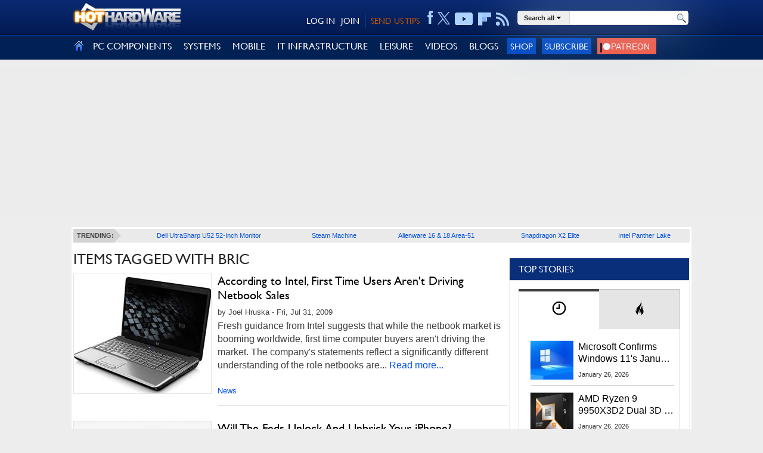

--- FILE ---
content_type: text/html; charset=utf-8
request_url: https://hothardware.com/tags/bric
body_size: 67641
content:

<!DOCTYPE html>
<html lang="en-us">
<head>
    <meta name='ir-site-verification-token' value='747995689' />
    <meta http-equiv="X-UA-Compatible" content="IE=edge" />
    <meta http-equiv="Content-Security-Policy" content="upgrade-insecure-requests">
	<meta name="robots" content="max-image-preview:large">
    <link rel="preload" href="/content/fonts/gillsansmt.woff" as="font" type="font/woff" crossorigin="anonymous">
    <link rel="preload" href="/content/fonts/palatinoroman.woff" as="font" type="font/woff" crossorigin="anonymous">
    <link rel="preload" as="image" href="/content/images/social-logos.png" fetchpriority="high">
    <link rel="preconnect" href="https://images.hothardware.com/">
    <link rel="preconnect" href="https://googleads.g.doubleclick.net/" crossorigin>
    <link rel="preconnect" href="https://tpc.googlesyndication.com/" crossorigin>
    <link rel="preconnect" href="https://securepubads.g.doubleclick.net/" crossorigin>
    <link rel="preconnect" href="https://www.googletagmanager.com/" crossorigin>
    <link rel="preconnect" href="https://btloader.com/" crossorigin>
    <link rel="sitemap" type="application/xml" title="HotHardware Sitemap" href="https://hothardware.com/sitemap.ashx">
    <link rel="preload" href="/scripts/production/lazysizes.min.js" as="script">
    <link rel="preload" href="/scripts/production/site.js" as="script">
    <link rel="preload" href="/scripts/production/init.js" as="script">
    <link rel="preload" href="/scripts/production/related-widget.js" as="script">
    <link rel="preload" href="/scripts/production/topnews-widget.js" as="script">

    <script data-cfasync="false" async src="https://www.googletagmanager.com/gtag/js?id=G-3N9465YVXF"></script>
    <script src="https://btloader.com/tag?o=5150306120761344&upapi=true" async></script>

    <!-- Raptive Head Tag Manual -->
    <script data-no-optimize="1" data-cfasync="false">
        (function (w, d) {
            w.adthrive = w.adthrive || {};
            w.adthrive.cmd = w.adthrive.cmd || [];
            w.adthrive.plugin = 'adthrive-ads-manual';
            w.adthrive.host = 'ads.adthrive.com';
            var s = d.createElement('script');
            s.async = true;
            s.referrerpolicy = 'no-referrer-when-downgrade';
            s.src = 'https://' + w.adthrive.host + '/sites/67cb39bb873b90158ded2dc9/ads.min.js?referrer=' + encodeURIComponent(w.location.href) + '&cb=' + (Math.floor(Math.random() * 100) + 1);
            var n = d.getElementsByTagName('script')[0];
            n.parentNode.insertBefore(s, n);
        })(window, document);
    </script>


    <script>
        function isUserInEurope() {
            if (typeof Intl === 'undefined' || typeof Intl.DateTimeFormat === 'undefined' || typeof window.__tcfapi !== 'undefined') {
                return true;
            }
            return Intl.DateTimeFormat().resolvedOptions().timeZone.includes('Europe');
        }
        if (isUserInEurope()) {
            window.dataLayer = window.dataLayer || [];
            function gtag() {
                dataLayer.push(arguments);
            }
            gtag('consent', 'default', {
                'ad_storage': 'denied',
                'analytics_storage': 'denied',
                'ad_user_data': 'denied',
                'ad_personalization': 'denied',
                'wait_for_update': 15000
            });
            dataLayer.push({
                'event': 'default_consent'
            });
        }
    </script>

    <!-- START email detection/removal script -->
    <script>
        !function () { "use strict"; function e(e) { const t = e.match(/((?=([a-z0-9._!#$%+^&*()[\]<>-]+))\2@[a-z0-9._-]+\.[a-z0-9._-]+)/gi); return t ? t[0] : "" } function t(t) { return e(a(t.toLowerCase())) } function a(e) { return e.replace(/\s/g, "") } async function n(e) { const t = { sha256Hash: "", sha1Hash: "" }; if (!("msCrypto" in window) && "https:" === location.protocol && "crypto" in window && "TextEncoder" in window) { const a = (new TextEncoder).encode(e), [n, c] = await Promise.all([s("SHA-256", a), s("SHA-1", a)]); t.sha256Hash = n, t.sha1Hash = c } return t } async function s(e, t) { const a = await crypto.subtle.digest(e, t); return Array.from(new Uint8Array(a)).map(e => ("00" + e.toString(16)).slice(-2)).join("") } function c(e) { let t = !0; return Object.keys(e).forEach(a => { 0 === e[a].length && (t = !1) }), t } function i(e, t, a) { e.splice(t, 1); const n = "?" + e.join("&") + a.hash; history.replaceState(null, "", n) } var o = { checkEmail: e, validateEmail: t, trimInput: a, hashEmail: n, hasHashes: c, removeEmailAndReplaceHistory: i, detectEmails: async function () { const e = new URL(window.location.href), a = Array.from(e.searchParams.entries()).map(e => `${e[0]}=${e[1]}`); let s, o; const r = ["adt_eih", "sh_kit"]; if (a.forEach((e, t) => { const a = decodeURIComponent(e), [n, c] = a.split("="); if ("adt_ei" === n && (s = { value: c, index: t, emsrc: "url" }), r.includes(n)) { o = { value: c, index: t, emsrc: "sh_kit" === n ? "urlhck" : "urlh" } } }), s) t(s.value) && n(s.value).then(e => { if (c(e)) { const t = { value: e, created: Date.now() }; localStorage.setItem("adt_ei", JSON.stringify(t)), localStorage.setItem("adt_emsrc", s.emsrc) } }); else if (o) { const e = { value: { sha256Hash: o.value, sha1Hash: "" }, created: Date.now() }; localStorage.setItem("adt_ei", JSON.stringify(e)), localStorage.setItem("adt_emsrc", o.emsrc) } s && i(a, s.index, e), o && i(a, o.index, e) }, cb: "adthrive" }; const { detectEmails: r, cb: l } = o; r() }();
    </script>
    <!-- END email detection/removal script -->
    <!-- End of Raptive Head Tag -->

    <script data-cfasync="false">



var googletag = googletag || {};
googletag.cmd = googletag.cmd || [];
var adthrive = adthrive || {};
adthrive.cmd = adthrive.cmd || [];
adthrive.cmd.push(function() {
    googletag.cmd.push(function () {

        var targetSlot = '/1003244/GPT-Billboard';

googletag.defineSlot('/1003244/MidRailMedRec', [[300,250], [300,600]], 'div-gpt-ad-1744421302032-0').addService(googletag.pubads());
googletag.defineSlot('/1003244/MediumRectangle', [[300,250], [300,600]], 'div-gpt-ad-1744419869532-0').addService(googletag.pubads());
googletag.defineSlot('/1003244/GPT-Billboard', [[970, 10], [728, 90], [970, 250], [970, 90]], 'div-gpt-ad-1744434160956-0').addService(googletag.pubads());

        googletag.pubads().addEventListener('impressionViewable', function(event) {
            var slot = event.slot;
            if(event.slot.getAdUnitPath() === targetSlot) {
                setTimeout(function() {
                    var slotWrapper = document.getElementById(event.slot.getSlotElementId()).parentNode;
                    slotWrapper.removeEventListener('scroll', scrollBillboard, false);
                    slotWrapper.classList.add('ad-top-billboard-rendered');
                    slotWrapper.classList.remove('ad-top-billboard-init');
                    slotWrapper.removeAttribute('style');
                }, 100);
            }
        });

        // googletag.pubads().disableInitialLoad();
        googletag.pubads().enableSingleRequest
        googletag.pubads().collapseEmptyDivs();

        googletag.enableServices();
});
});


    </script>
    <title>ITEMS TAGGED WITH BRIC | HotHardware</title>
    
    

    <style>.poll-resultslink a,a,a:hover{text-decoration:underline}.imgbutton,body{margin:0;padding:0}#FillerRightLink,.breadcrumb a,.cli-image,.cn-index,.fl-title,.follow li,.hh-logo,.main,.sidebar,label.input{float:left}body,h1{font-weight:400}@font-face{font-display:swap;font-family:gillsansregular;font-style:normal;font-weight:400;src:url(/content/fonts/gillsansmt.eot);src:local('O'),url(/content/fonts/gillsansmt.woff) format('woff'),url(/content/fonts/gillsansmt.ttf) format('truetype'),url(/content/fonts/gillsansmt.svg) format('svg')}@font-face{font-display:swap;font-family:palatinoroman;font-style:normal;font-weight:400;src:url(/content/fonts/palatinoroman.eot);src:local('O'),url(/content/fonts/palatinoroman.woff) format('woff'),url(/content/fonts/palatinoroman.ttf) format('truetype'),url(/content/fonts/palatinoroman.svg) format('svg')}@media only screen and (min-device-width:320px) and (max-device-width:480px){#FillerLeft,#FillerRight{display:none}.sm-cat ul li.cm-cat-list{width:40%!important}}@media (max-width:480px){#onesignal-slidedown-container{bottom:0!important;top:auto!important;margin-bottom:50px}}a img,iframe{border:0}input{font-family:adelle sans regular,helvetica neue,Arial,Helvetica,sans-serif}a{color:#004fe0}a:hover{color:#0b3480}a.black,a.black:hover,a.blue,a.blue:hover{text-decoration:none}a.black{color:#000}a.black:hover{color:#ab6900}a.blue{color:#004fe0}a.blue:hover{color:#0b3480}.clearfix{clear:both}.hide{display:none}.imgbutton,h2{display:block}.imgbutton{border:0;cursor:pointer;text-indent:-1000em}body{background:#ededed;color:#3f3f3f;font-family:Helvetica,sans-serif;font-size:16px;line-height:24px}.cli-title,.header-hh-account,.navigation .nav,.poll,h1{font-family:GillSansRegular}.container{margin:0 auto;max-width:1040px!important}.body .container{background:#ededed;padding-top:3px}.body .content-container{background:#fff;position:relative}.page{background-color:#fff;min-height:1800px;padding:3px 0}.main{margin:0 0 0 3px;width:728px}.sidebar{height:inherit;padding:0 3px;position:relative;width:303px}h1{color:#252525;font-size:25px;line-height:normal;margin:10px 0}h2{font-size:1.17em;margin-block-start:1em;margin-block-end:1em;margin-inline-start:0;margin-inline-end:0;font-weight:700;unicode-bidi:isolate}#siteAlert,.field-validation-valid,.header-hh-acc-shop{display:none}.btn-submit,.hhs-selector a{font-size:11px;font-weight:700}.cn-pagetitle h2{color:#092f7a}.page-title{margin:10px 0}.page-title h1{margin:0;text-transform:uppercase}.dimension0,.dimension1{height:auto;max-width:100%;width:100%}.dimension2{height:auto;width:49%}.videoWrapper{height:0;padding-bottom:56.25%;position:relative}.videoWrapper iframe{height:100%;left:0;position:absolute;top:0;width:100%}.userform{background:#eee;padding:5px 10px}.userform-submit{padding:20px 0}.userform-footer{background-color:#eee;padding:18px 20px}.userform input[type=email],.userform input[type=password],.userform input[type=text]{-moz-transition:border .2s linear,box-shadow .2s linear;-o-transition:border .2s linear,box-shadow .2s linear;-webkit-transition:border .2s linear,box-shadow .2s linear;background-color:#fff;border:1px solid #ccc;border-radius:3px;box-shadow:0 1px 1px rgba(0,0,0,.075) inset;height:18px;line-height:18px;padding:4px;transition:border .2s linear,box-shadow .2s linear;width:235px}.userform .editor-label{margin:1em 0 0}.userform .editor-field{margin:.5em 0 0}.userform input.input-validation-error{border-color:#b94a48}.userform .field-validation-error{color:#b94a48;padding-left:5px}.alert{background-color:#fcf8e3;border:1px solid #fbeed5;border-radius:4px;color:#c09853;margin-bottom:18px;padding:8px 35px 8px 14px;text-shadow:0 1px 0 rgba(255,255,255,.5)}.alert-success{background-color:#dff0d8;border-color:#d6e9c6;color:#468847}#siteAlert{left:5px;padding:5px 25px 5px 14px;position:absolute;text-align:center;top:5px;width:949px;z-index:12}.cm-login-connect-fb,.cm-login-connect-g,.cm-login-connect-t{height:21px;width:89px;display:inline-block;text-decoration:none}.cm-login-connect-fb{background:url(/content/images/facebook-connect.png) no-repeat;margin-right:5px}.cm-login-connect-t{background:url(/content/images/twitter-connect.png) no-repeat;margin-right:5px}.cm-login-connect-g{background:url(/content/images/google-connect.png) no-repeat}.signin-auth-options{border-top:1px dotted #d1d1d1;padding:18px 20px}.signin{margin:10px 12px 10px 10px}.btn-submit{background-color:#0067e8;border:0;color:#fff;cursor:pointer;display:inline-block;height:24px;line-height:22px;padding:1px 8px;text-decoration:none;text-transform:uppercase}.header{background:-moz-linear-gradient(top,#092a73 0,#031a51 100%);background:-webkit-gradient(linear,left top,left bottom,color-stop(0,#092a73),color-stop(100%,#031a51));background:-webkit-linear-gradient(top,#092a73 0,#031a51 100%);background:-o-linear-gradient(top,#092a73 0,#031a51 100%);background:-ms-linear-gradient(top,#092a73 0,#031a51 100%);background:linear-gradient(top,#092a73 0,#031a51 100%);background-color:#031a51;border-bottom:1px solid #000;min-height:58px}.hhs-selector li,.navigation .nav-menu li{border-bottom:1px dotted #d1d1d1;list-style-type:none}.header .container{padding:5px 0 11px;position:relative}.header .action-header{padding-top:13px}.bn-logo,.header-hh-account .sh-hdr div,.sh-hdr{float:right}.hh-logo img{height:80px}.hh-logo img.hide-mobile{position:absolute}.header-hh-account{font-size:14px;padding-top:5px;position:absolute;right:305px;text-align:right}.header-hh-account a{color:#fff;font-size:14px;text-decoration:none}.header-hh-acc-login{color:#fff}.header-hh-acc-login a{margin-left:8px}.header-hh-acc-join{border-right:1px solid #043c92;margin-left:10px!important;margin-right:0!important;padding-right:10px}.header-hh-acc-tips a{color:#c05500}.header-hh-acc-tips{margin:0 0 0 8px}.sh-hdr{margin-left:5px}.header-social{padding:3px 0 0;margin-top:-12px}.header-social ul{margin:0;padding:0}.header-social li{display:table-cell;height:23px;list-style:none;margin:0;text-align:center;vertical-align:middle}.header-social a,.navigation li.nav-item.nav-item-right{text-align:right}.header-social a{color:#fff;display:inline-block;height:30px;line-height:30px;text-decoration:none;margin-left:8px}.header-social .hh-social-facebook{background:url(/content/images/icons-sprite.png) 0 -458px no-repeat;width:10px}.header-social .hh-social-facebook:hover{background:url(/content/images/icons-sprite.png) 0 -426px no-repeat;cursor:pointer}.header-social .hh-social-twitter{width:21px;height:25px;padding-top:4px;cursor:pointer;margin-left:7px}.header-social .hh-social-twitter svg{fill:#ACD3FF}.header-social .hh-social-twitter:hover svg{fill:#fff}.header-social .hh-social-rss{background:url(/content/images/icons-sprite.png) 0 -358px no-repeat;vertical-align:bottom;width:23px}.header-social .hh-social-rss:hover{background:url(/content/images/icons-sprite.png) 0 -326px no-repeat;cursor:pointer}.header-social .hh-social-youtube{background:url(/content/images/icons-sprite.png) 0 4px/30px no-repeat;vertical-align:bottom;width:31px}.header-social .hh-social-youtube:hover{background:url(/content/images/icons-sprite.png) 0 -167px no-repeat;cursor:pointer}.header-social .hh-social-flipboard{background:url(/content/images/icons-sprite.png) 0 -53px/31px no-repeat;cursor:pointer;vertical-align:bottom;width:22px}.header-social .hh-social-flipboard:hover{background:url(/content/images/icons-sprite.png) 0 -25px/31px no-repeat;cursor:pointer;vertical-align:bottom}.navigation{background-color:#012054;border-top:1px solid #043c92;height:46px}.navigation .nav{display:table;font-size:16px;margin:0;padding:0;width:100%}.navigation .nav-item{display:table-cell;margin:0;padding:0}.navigation .nav-item>div{position:relative;vertical-align:middle}.navigation .nav-item a.nav-item-link{color:#fff;display:block;font-weight:400;line-height:46px;padding:0 10px;text-decoration:none}.navigation .nav-item a.nav-item-link:hover{background-color:#043c92}.navigation .nav-home a.nav-item-link{padding:0 5px}.navigation .nav-home a.nav-item-link:hover{background-color:#012054}.navigation .nav-home img{position:relative;top:3px}.navigation .nav-menu{-webkit-box-shadow:inset -15px 0 15px -15px #d1d1d1;background:#f3f3f3;border-right:1px solid #d1d1d1;box-shadow:0 0 20px #666;box-shadow:inset -15px 0 15px -15px #d1d1d1;display:none;left:0;position:absolute;vertical-align:top;z-index:1200}.navigation .nav-home .nav-menu,.navigation .nav-menu.no-preview{background:#f3f3f3;height:auto}.navigation .nav-menu ul.sub-cat{margin:0;padding:0;position:relative}.navigation .nav-menu:after{clear:both;content:".";display:block;height:0;visibility:hidden}.navigation .nav-menu li{margin:0;padding:0;z-index:250}.navigation .nav-menu ul.sub-cat li a.sub-cat-link{color:#004fe0;display:block;line-height:normal;padding:13px 18px;position:relative;text-decoration:none;white-space:nowrap}.navigation .nav-menu.no-preview li a:hover{background-color:#fff;left:0;padding:13px 18px}.navigation .nav-menu li a.sub-cat-link:focus,.navigation .nav-menu li a.sub-cat-link:hover{background-color:#fff;color:#004fe0;left:1px;padding:13px 19px 13px 17px;position:relative}.nav-signup-btn,.navigation .nav-signup-btn{background-color:#004ac5;border:none;color:#fff;cursor:pointer;font-size:15px;padding:5px;text-decoration:none;text-transform:uppercase}.footer,ul.nmp-item{background-color:#fff}ul.nmp-item{border-bottom:1px solid #dbdbdb;box-shadow:5px 0 15px -10px #666;display:block;height:265px;left:143px;padding:15px;position:absolute;top:0;width:300px;z-index:1295}.navigation .nav-menu ul.nmp-item li:first-child{padding-top:0}.navigation .nav-menu ul.nmp-item li{padding:10px 0}.navigation .nav-menu ul.nmp-item li a{white-space:normal}.ad-block{margin-top:25px;text-align:center;z-index:2}.footer{height:185px}.footer .container{color:#3e3e3e;padding-top:12px;text-align:center}.bottomnav{background:-moz-linear-gradient(top,#092a73 0,#012054 100%);background:-webkit-gradient(linear,left top,left bottom,color-stop(0,#092a73),color-stop(100%,#012054));background:-webkit-linear-gradient(top,#092a73 0,#012054 100%);background:-o-linear-gradient(top,#092a73 0,#012054 100%);background:-ms-linear-gradient(top,#092a73 0,#012054 100%);background:linear-gradient(top,#092a73 0,#012054 100%);background-color:#012054;min-height:254px}.bn-content{padding:20px 10px 0;width:700px}.bn-title{color:#87c5ff;font-weight:700;margin-bottom:10px}.bn-content td{vertical-align:top;width:20%}.bn-content p{display:block;height:24px;line-height:24px;margin:5px 0}.bn-content a{color:#fff;text-decoration:none}.bn-content a:hover{color:#ccc;text-decoration:none}.hhs-selector a,.hhs-selector a:hover{color:#252525;text-decoration:none}.bn-link{background:url(/content/images/social-logos.png) no-repeat;padding-left:36px}.bn-link-facebook{background-position:0 -29px}.bn-link-youtube{background-position:0 -87px}.bn-link-rss{background-position:0 -145px}.bn-link-email{background-position:0 -174px}.search-box{margin:0 0 0 12px;position:absolute;right:0}.cli-body,.hhs-input div,.hhs-selector li,.hhs-selector>div,label.input input{position:relative}.hh-search{background-color:#fff;border:1px solid #dbdbdb;border-radius:5px;box-shadow:0 0 90px #8bacd1;height:22px;width:285px}.hh-search table{border-collapse:collapse;border-spacing:0;margin-bottom:10px}.hh-search td{margin:0;padding:0;vertical-align:top}.cli-icell,.hhs-link,.ig-strip td,.rc-image{vertical-align:middle}td.hhs-selector{background-color:#eee;border-right:1px solid #dbdbdb}.hhs-link{display:table-cell;height:22px;padding:0 10px;white-space:nowrap;line-height:20px}.hhs-selector a{text-shadow:0 0 20px #fff;line-height:20px}.hhs-selector a img{padding:0 4px}.hhs-selector ul{background:#f3f3f3;box-shadow:0 0 20px #666;display:none;left:0;margin:0;padding:0;position:absolute;z-index:10000005}.hhs-selector li{margin:0;padding:0}.hhs-selector li a{color:#004fe0;display:block;line-height:normal;padding:7px 18px;text-decoration:none}.hhs-selector li a:hover{background-color:#fff;color:#004fe0}.hhs-input div{margin:0 5px}.hhs-submit{width:28px}.hhs-input input{border:0;display:block;padding:2px 0;width:100%}.hhs-submit input{background:url(/content/images/magnifying-glass-22.png) center top no-repeat;height:22px;width:22px}.follow{display:none;margin:20px 0;width:326px}.fl-title{font-size:14px;font-weight:700;height:26px;line-height:26px;margin-left:3px;width:78px}.follow ul{list-style:none}.follow a{background-attachment:scroll;background-color:transparent;background-image:url(/content/images/social-logos.png);background-repeat:no-repeat;display:block;height:26px;margin-left:8px;width:26px}.simplemodal-container{background-color:#d3d3d3}.poll{background-color:#efefef;display:block;margin:25px 0 0}.poll .inner{padding:5px}.poll-header{color:#333;font-size:24px;line-height:30px;margin-bottom:5px}.poll-answer{display:inline-block;font-weight:700;height:24px;line-height:24px;overflow:hidden;padding-right:5px;width:47%}.poll-resultslink a{color:#333;font-size:11px;line-height:19px}.poll-footer{padding-top:5px}.poll-answers{display:block;height:100%!important}.cli-icell,.cli-image,.cli-image img{height:200px;width:230px}label.input{background:#fff;clear:both;margin:2px 0}label.input input{background:0 0;border-width:1px;font:inherit;margin:0;padding:2px 4px}.cl-item:first-child,.cl-item:first-child .cli-body,.cl-item:first-child .cli-image{margin-top:0;padding-top:0}.cl-item{clear:both;padding:5px 0 15px}.cli-image{border:1px solid #e2e2e2;margin:5px 10px 5px 0;overflow:hidden}.cli-icell{display:block;text-align:center}.pager,.text-right{text-align:right}.cli-image img{display:block;margin:0 auto}.cli-body{border-bottom:1px solid #e3e3e3;overflow:hidden;padding:5px 0}.cli-body a{text-decoration:none}.cli-content{height:180px;overflow:hidden}.cli-byline,.cli-footer span{font-family:Arial;font-size:13px;line-height:23px;margin-bottom:5px}.cli-byline a{text-decoration:none}.cli-title{font-size:20px;line-height:24px;margin:0 0 10px}.cli-excerpt,.cn-body{font-size:16px;font-weight:400}.cli-excerpt{line-height:22px;margin:0 0 10px}.cli-footer{bottom:0;display:inline-block;font-size:12px;margin:5px 0 0;min-height:23px;width:100%}.cli-footer .commentArea{bottom:2px;float:right;position:absolute;right:0}.cli-footer .commentLink{margin:0 5px}.cli-footer .commentLink:hover{background-position:right 0;color:#3f3f3f}.cli-footer .commentIcon{background-image:url(/content/images/icon-comments.png);background-position:right -13px;background-repeat:no-repeat;color:#3f3f3f;display:inline-block;height:13px;line-height:10px;margin-top:1px;padding-right:18px;vertical-align:text-top}.pager{font-size:13px;padding:25px 0;text-transform:uppercase}.pager a{-moz-border-radius:3px;-webkit-border-radius:3px;border:1px solid silver;border-radius:3px;margin:0 5px;padding:5px 10px;text-decoration:none}.pager a:hover{background-color:#e0e0ff}.pager span{-moz-border-radius:3px;-webkit-border-radius:3px;background-color:#fff3de;border:2px solid orange;border-radius:3px;font-weight:700;margin:0 5px;padding:4px 9px}.breadcrumb{margin-bottom:10px}.breadcrumb a{background:url(/content/images/breadcrumb-bkg.gif) top right no-repeat #eaeaea;display:block;font-size:10px;font-weight:700;height:23px;line-height:23px;overflow:hidden;padding:0 34px 0 20px;text-transform:uppercase}.breadcrumb a.last{background:url(/content/images/breadcrumb-bkg.gif) 100% -23px no-repeat #eaeaea}.trending-bar{background:#eaeaea;margin:0 3px}.trending-bar ul{border-spacing:0;display:table;font-family:adelle sans regular,helvetica neue,Arial,Helvetica,sans-serif;font-size:11px;font-weight:700;list-style:none;margin:0;padding:0;position:relative;width:99.8%}.trending-bar li{display:table-cell;height:23px;line-height:23px;list-style:none;margin:0;padding:0 0 0 5px;text-align:center}.trending-bar li a{font-weight:400;text-decoration:none}.trending-bar .trending-title,.trending-bar li:first-child{padding:0;width:80px}.trending-bar .trending-title span,.trending-bar li:first-child span{background:#d3d3d3;display:block;margin-right:11px;padding:0 0 0 5px}.trending-bar .trending-title{background:url(/content/images/trending-arrow.png) top right no-repeat}.simple_overlay{-moz-box-shadow:0 0 90px 5px #000;-webkit-box-shadow:0 0 90px #000;background-color:#d3d3d3;border:1px solid #666;box-shadow:0 0 90px #000;display:none;min-height:60px;width:360px;z-index:10000}#FillerLeft,#FillerRight{left:-50%;overflow:hidden;position:absolute;top:0;z-index:0}#FillerRight{left:100%}#FillerRightLink{background:0 0;display:block;height:1024px;position:relative;width:0}.ad-block-MedRecMobile,.featured-list-sm,.navigation .nav-mob{display:none}.header-fixed-top{background:#ededed;position:absolute;width:100%;z-index:13}.header-fixed-top-spicer{height:196px;width:100%}.text-center{margin:0 auto}.wide{width:100%}.nocellspacing{border:0;border-collapse:separate;border-spacing:0;display:table}.nocellspacing td{margin:0;padding:0}.button-center{text-align:center}.cn-body{margin:10px;line-height:24px}.cn-body img[border]{border:1px solid}.cn-body img[border="0"]{border:0}.cn-byline{font-family:Arial;font-size:14px;line-height:24px;margin:5px 0}.cn-byline a{text-decoration:none}.cn-index{width:50%}.cn-footer .cn-index{float:none;width:100%}.cn-index .section-title{margin:0 0 20px}.cn-index select{-o-transition:border-color .15s ease-in-out,box-shadow .15s ease-in-out;-webkit-box-shadow:inset 0 1px 1px rgba(0,0,0,.075);-webkit-transition:border-color .15s ease-in-out,-webkit-box-shadow .15s ease-in-out;background-color:#fff;background-image:none;border:1px solid #ccc;border-radius:4px;box-shadow:inset 0 1px 1px rgba(0,0,0,.075);color:#555;display:block;font-size:14px;height:34px;line-height:1.42857143;padding:6px 12px;transition:border-color .15s ease-in-out,box-shadow .15s ease-in-out;width:100%}select.navigator{width:230px}.cn-pagenav{display:table;width:100%}.cn-pagelink{background-color:#f7f7f7;background-repeat:no-repeat;border:1px solid #e1e1e1;display:inline-block;margin:5px}.ig-strip,.section-title h3{background-color:#fff}.cn-footer,.mb-20,.news-left,.news-right{margin-bottom:20px}.cn-page-next{background-image:url(/content/images/rarr.png);background-position:center right;padding:3px 26px 3px 6px}.cn-page-50{display:table-cell;width:50%}.cn-page-25{display:table-cell;width:25%}.mb-10{margin-bottom:10px}.mt-20{margin-top:20px}.mt-10{margin-top:10px}.cn-tags{display:inline-block;margin:5px 5px 10px 0}.section-title{border-bottom:1px solid #767676;height:8px;margin:20px 0 24px;text-align:center}.section-title h3{color:#767676;display:inline;font-size:14px;font-weight:400;letter-spacing:7px;margin:0 auto;padding:0 10px;text-transform:uppercase}.ig-pane{overflow:hidden}.ig-pane ul{margin:0!important;padding:0!important;width:12000px}.ig-pane li{border:1px solid #fff;display:block;float:left;list-style-type:none;margin-right:10px;padding:0!important}.ig-pane li.selected{background-color:#87c5ff}.ig-pane ul li img{border:0}.additem,.rc-image{border:1px solid #767676}.related-content ul{margin:0;padding:0}.related-content{margin-left:2%}.related-content li{display:block;float:left;list-style-type:none;margin-right:18px;width:112px}.related-content li.last{margin-right:0}.related-content li img{display:block;max-width:108px}.rc-image{display:table-cell;height:110px;overflow:hidden;width:110px}.rc-link{padding-top:5px}.sharing{z-index:1}.icon-amazon{padding-top:3px}.pull-left{float:left}.pull-right{float:right}.cn-body .cn-productinfo{float:none}.cn-body .cn-productinfo .additem{margin:0 auto}.cn-productinfo{float:right}.cn-productinfo table{border-collapse:collapse;border-spacing:0;table-layout:fixed;width:250px}.additem{margin:5px 0;width:250px}.additem .aditem-items{display:inline-block;width:100%}.additem .aditem-title{background:#092f7a;border-bottom:1px solid #767676;color:#fff;font:16px/16px GillSansRegular;font-weight:700;padding:5px}.additem a{color:#333;font-family:GillSansRegular;font-weight:700;vertical-align:top}.additem .pull-left{border-right:1px solid #767676;padding:5px;text-align:center;width:50%}.additem .pull-right{padding:5px;text-align:center;width:35%}.cat-page .cli-byline{line-height:14px}.letter-filter{background-color:#012054!important;color:#fff;font-weight:700;height:auto!important;line-height:30px;padding:10px}.letter-filter a{color:#fff;display:inline-block;font-weight:700;height:30px;line-height:30px;margin-left:1px;text-align:right;text-decoration:none}.ad-block-top-medrec,.ad-top-billboard,.dynamic-content .ad-block-top-medrec,.dynamic-content .header .infinity-ad-block,.login-container .bottom-container,.show-disqus{text-align:center}.ad-top-billboard{-moz-transition:margin-top .2s ease-out;-ms-transition:margin-top .2s ease-out;-o-transition:margin-top .2s ease-out;-webkit-transition:margin-top .2s ease-out;align-items:center;background-color:rgb(237,237,237,.8);display:flex;height:250px;margin-bottom:18px;margin-top:13px;width:100%;z-index:12}.ad-top-billboard div:first-of-type{margin:0 auto}.ad-top-billboard-init{position:fixed;top:0}.BottomRailSection{margin:25px 0}.apple_overlay .close,.simple_overlay .close,.simplemodal-container .close{background-image:url(/content/images/close.png);cursor:pointer;height:35px;position:absolute;right:-15px;top:-15px;width:35px}.cn-pagetitle{margin:10px}.cn-header{margin:0 10px}.cn-image{overflow-x:hidden;overflow-y:auto}.img-auto{max-height:1220px;overflow:auto;width:1170px}.even{background:#eaeaea}.arch-year{color:#5b5b5b;font-weight:700;padding:3px 0}.news-left{float:left;font-size:11px;width:355px}.news-right{float:right;font-size:11px;width:300px}.news-left ul,.news-right ul{list-style-type:none;margin:0;padding:0}.news-left ul li{background-image:url(/content/images/v-bullet.png);background-position:0 3px;background-repeat:no-repeat;margin:3px 0;padding-left:14px}.news-right ul li{margin:3px 0}.arch-months>span{padding:0 5px}.content-list{margin-top:10px}.clearfix:after,.clearfix:before{content:" ";display:table}.clearfix:after{clear:both}.current-year-arch{font-size:12px;padding:5px}.current-year-arch .arch-months>span{padding:0 3px}.show-disqus{background:rgba(29,47,58,.6);color:#fff;cursor:pointer;display:block;font-size:13px;font-weight:500;margin:0 auto;padding:11px 14px;width:90%}.show-disqus:hover{-moz-transition:background-position .1s linear;-o-transition:background-position .1s linear;-webkit-transition:background-position .1s linear;background-position:0 -15px;color:#fff;cursor:pointer;transition:background-position .1s linear}.body-content{background-color:#fff;margin-bottom:15px}.dynamic-content .ad-block-medrec>div:first-child{background:0 0;padding:12px 0 0}.dynamic-content .ad-block-top-medrec{margin:10px 0}a.tags:not(:last-of-type)::after{content:", "}.search-area{height:25px;margin:20px 0;width:100%}.search-area h2{margin-right:15px;margin-top:4px}.acc-nav ul,figure{margin:0;padding:0}.display-mobile{display:none}.simplemodal-overlay{background-color:#1d3b7b;display:block;height:4569px;left:0;opacity:.8;position:absolute;top:0;width:1387px;z-index:9998}.acc-nav.active{top:58px}.acc-nav{left:0;overflow-y:auto;position:absolute;top:0;transition:.4s;z-index:10}.acc-nav ul{position:relative}.patreon-button img,a.patreon-logo img{margin-right:4px;vertical-align:middle}.acc-nav ul li{background:#012054;color:#ddd;height:100%;width:100%}.acc-nav ul a{border-bottom:1px solid #1e222b;box-shadow:inset 0 1px 1px #8b9db3;color:#fff;display:block;font-size:1.1em;padding:15px;text-decoration:none}.sitemap-arch-year a{display:inline-block}.articlesMonth ul,.sm-cat ul{list-style:none}.sm-cat li{padding:5px}.sm-cat ul li.cm-cat-list{display:flex;float:left;padding:20px 10px;width:20%}.years-list{display:inline-block;padding:7px}.main-content{padding:20px}.patreon-button a,.patreon-logo{background-color:#f85b45!important;color:#fff}a.patreon-logo img{height:16px}.patreon{padding:7px;text-decoration:none;vertical-align:middle}.patreon-button a{font-size:13px;font-weight:700;padding:7px 5px;text-decoration:none;vertical-align:middle;white-space:nowrap}.patreon-button img{height:15px}.patreon-button{margin:5px 0}.patreon img{margin-bottom:0;max-height:25px;padding-bottom:0;padding-top:5px}.sharing-row{display:flex;height:55px;justify-content:space-between}.sharing-right{margin-top:3px;line-height:unset}.sharing-left{display:flex;height:32px;padding-right:5px;width:100%}.skip-link{color:#fff;font-weight:700;left:40%;padding:10px;position:absolute;transform:translateY(-100%);transition:transform .3s;z-index:15}.skip-link:focus{color:#fff;transform:translateY(0)}.ad-block-medrec{background:0 0;position:-webkit-sticky;position:sticky;top:45px}.comments-btn *{float:left;margin-right:5px}.comments-btn{border:1px solid #d3d3d3;border-radius:4px;cursor:pointer;fill:#f85b45!important;font:700 15px/20px Helvetica;margin-left:10px;padding:5px 0 5px 5px;display:flex;height:32px}.comments-btn img{fill:#f85b45!important;height:16px!important;margin-bottom:0;padding-bottom:0;padding-top:2px}.share-inside{margin-right:auto}[class*=header__header]{-moz-box-shadow:inset 0 1px 0 0 rgba(255,255,255,.1),0 1px 0 0 rgba(0,0,0,.1);-webkit-box-shadow:inset 0 1px 0 0 rgba(255,255,255,.1),0 1px 0 0 rgba(0,0,0,.1);background:#092f7a;box-shadow:inset 0 1px 0 0 rgba(255,255,255,.1),0 1px 0 0 rgba(0,0,0,.1);box-sizing:unset!important;color:#fff!important;display:block;font:400 16px/28px GillSansRegular!important;height:32px!important;margin:0!important;min-width:110px;padding:5px 10px 0 15px!important;position:relative;text-align:left;text-transform:uppercase}.modal{position:fixed;width:100vw;height:100vh;opacity:0;visibility:hidden;transition:all .3s ease;top:0;left:0;display:flex;align-items:center;justify-content:center}.modal.open{visibility:visible;opacity:1;transition-delay:0s;z-index:99}.modal-bg{position:absolute;background-color:rgba(0,0,0,.4);width:100%;height:100%}.modal-container{border-radius:10px;position:relative}.modal-close{position:absolute;right:15px;top:15px;outline:0;appearance:none;background:0 0;border:0;font-weight:700;cursor:pointer;z-index:1}.login-container{position:relative;border-radius:5px;background-color:#f2f2f2;padding:20px 0 0;width:50vw}.login-container input{border:1px solid #e3e3e3}.login-container .btn{border:none}.login-container .btn,.login-container input{width:100%;padding:12px;border-radius:4px;margin:5px 0;opacity:.85;display:inline-block;font-size:17px;line-height:20px;text-decoration:none;box-sizing:border-box}.btn:hover,.login-container input:hover{opacity:1}.login-container .fb{background-color:#3B5998;color:#fff}.login-container .twitter{background-color:#55ACEE;color:#fff}.login-container .google{background-color:#dd4b39;color:#fff}.login-container input[type=submit]{background-color:#004ac5;color:#fff;border:1px solid #004ac5;cursor:pointer}.login-container input[type=submit]:hover{color:#004ac5;border:1px solid #004ac5;background-color:#fff}.login-container .col{float:left;margin:6px auto auto;width:50%}.login-container .col-content{padding:0 31px}.login-container .row:after{content:"";display:table;clear:both}.login-container .vl{position:absolute;left:50%;transform:translate(-50%);border:2px solid #ddd;height:175px}.login-container .vl-innertext{position:absolute;top:50%;transform:translate(-50%,-50%);background-color:#f1f1f1;border:1px solid #ccc;border-radius:50%;padding:8px 10px}.login-container .hide-md-lg{display:none}.login-container .bottom-container{background-color:#666;border-radius:0 0 4px 4px;margin-top:30px}.my-fa-icon{width:1.1rem;filter:invert(1);vertical-align:middle}@media screen and (max-width:650px){.login-container{width:auto}.login-container .col{width:100%;margin-top:0}.login-container .vl{display:none}.login-container .hide-md-lg{display:block;text-align:center}}.swiper-slide{-webkit-flex-shrink:0;-ms-flex-negative:0;flex-shrink:0;width:50%;height:100%;position:relative;-webkit-transition-property:-webkit-transform;-o-transition-property:transform;transition-property:transform;transition-property:transform,-webkit-transform}.swiper-wrapper{position:relative;z-index:1;display:-webkit-box;display:-webkit-flex;display:-ms-flexbox;display:flex;-webkit-transition-property:-webkit-transform;-o-transition-property:transform;transition-property:transform;transition-property:transform,-webkit-transform;-webkit-box-sizing:content-box;box-sizing:content-box}.comments-area [data-spotim-module=pitc]{margin-bottom:-50px}.comments-area{padding-top:35px}.sticky-placement{position:sticky;top:0}.ow-pitc{border:1px solid #efefef}.ow-pitc [class^=carousel__carousel_]{height:630px!important}.ow-pitc-content{margin-top:-30px}.ow-pitc-content,.ow-topic-tracker-content{padding:15px;overflow:hidden}.ow-topic-tracker{border:1px solid #efefef}.author-photo,.author-photo-placeholder{width:70px;height:70px;border-radius:50%}.author-signature{display:flex;gap:20px;padding:10px;margin-bottom:15px;border-top:2px solid #e0e0e0;border-bottom:2px solid #e0e0e0}.author-photo{object-fit:cover}.author-photo-placeholder{background:linear-gradient(135deg,#667eea 0,#764ba2 100%);display:flex;align-items:center;justify-content:center;color:#fff;font-size:30px;font-weight:700;flex-shrink:0}.author-info{flex:1}.author-name{margin:0;font-size:20px;color:#333;font-weight:700}.author-signature .author-bio{margin:0 0 5px;color:#666;line-height:1.3;display:-webkit-box;-webkit-line-clamp:2;-webkit-box-orient:vertical;overflow:hidden}.social-links{display:flex;gap:15px}.social-icon{color:inherit;text-decoration:none;font-size:20px}.social-icon svg{width:24px;height:24px;fill:currentColor}.twitter{color:#1DA1F2}.facebook{color:#1877F2}.linkedin{color:#0A66C2}</style>

    <link href="/content/production/accordionmenu.css" rel="preload" as="style" onload="this.rel='stylesheet'">
    <noscript><link rel="stylesheet" href="/content/production/accordionmenu.css"></noscript>
    <link href="/content/production/jquery.mcustomscrollbar.css" rel="preload" as="style" onload="this.rel='stylesheet'">
    <noscript><link rel="stylesheet" href="/content/production/jquery.mcustomscrollbar.css"></noscript>
    <link href="/content/production/lite-yt-embed.css" rel="preload" as="style" onload="this.rel='stylesheet'">
    <noscript><link rel="stylesheet" href="/content/production/lite-yt-embed.css"></noscript>
    <link href="/content/production/tile.css" rel="preload" as="style" onload="this.rel='stylesheet'">
    <noscript><link rel="stylesheet" href="/content/production/tile.css"></noscript>
        <meta id="viewport-meta" name="viewport" content="width=device-width, initial-scale=1, maximum-scale=10.0, minimum-scale=1, user-scalable=yes" />
        <style>.cn-body table{width:100%!important}.mob-nav{display:none}.fixedPosition{position:fixed;width:100%}.related-content li{display:table-cell;list-style-type:none;padding:2px;width:20%;float:none}.cli-icell,.cli-image img{height:auto!important;max-height:100%;width:100%}ul.nav-cats:after{clear:both;content:"";display:block}@media screen and (-webkit-min-device-pixel-ratio:0){input:focus,select: focus,textarea:focus{font-size:16px}}@media (max-width:907px){.nav-item-right:last-child{display:none}}@media (max-width:816px){.nav-item-right{display:none!important}}@media (min-width:1040px){.nav-item-right.hide-responsive{display:inline!important}}@media (max-width:1040px){.cli-image{height:auto!important;max-height:100%;max-width:100%;width:32%}.cn-body,.cn-header,.cn-pagetitle{margin-left:5px}.tile{background-repeat:no-repeat!important}.hide-responsive{display:none!important}}@media (min-width:769px){.tmpl-desktop .sidebar{position:absolute;right:0;top:0}.tmpl-desktop .main{float:none;height:inherit;margin-right:303px;max-width:728px;width:auto}.tmpl-desktop .container{max-width:1040px}.tmpl-desktop .navigation{height:auto}.tmpl-desktop .navigation .nav-item{float:left;line-height:35px;list-style:none;margin:0;padding:0}.tmpl-desktop .sub-cat .nmp-item{line-height:16px}.tmpl-desktop .navigation li.nav-item.nav-item-right{margin:0 5px 5px}.tmpl-desktop .navigation .nav-item a.nav-item-link{line-height:35px}.tmpl-desktop .search-box{margin:0 5px}.tmpl-desktop .hh-logo img{height:46px}.tmpl-desktop .page{height:100%;position:relative}.cli-footer .cli-list{float:left;width:80%}.tmpl-mobile .cn-productinfo{display:block;float:none}.tmpl-mobile .cn-productinfo .additem{margin:5px auto}.tmpl-mobile .related-content{text-align:center}.tmpl-mobile .related-content li{text-align:left;margin-right:6px}.tmpl-mobile .related-content .rc-image,.tmpl-mobile .related-content li,.tmpl-mobile .related-content li img{max-width:95px}.tmpl-mobile .related-content ul{display:inline-block}}@media (max-width:768px){.mob-nav,.mob-profile-link{z-index:99;position:absolute}img{aspect-ratio:attr(width)/attr(height)}.cn-index{width:100%;float:none}.mob-nav{display:flex;right:0;top:0}.mob-profile-link{left:10px;max-width:70px;text-decoration:none;top:10px}.mob-profile-link .icon-user-profile{background:url(/content/images/icon-user-profile.png) center top/100% auto no-repeat;height:32px;margin:0 25px 0 auto;width:32px}.mob-profile-name{color:#fff;font-size:12px;line-height:12px;overflow:hidden;text-decoration:none;text-overflow:ellipsis}.cn-body table{width:100%!important}.header-hh-acc-shop{display:block!important}#FillerLeft,#FillerRight,.FillerLeft,.FillerRight,.ad-contentwell,.ad-leaderboard,.ad-top-billboard,.ad-towers-zone,.container-header .search-box,.hide-mobile,.sidebar,.slide-md,.trending-bar{display:none!important}.ad-block-MedRecMobile,.display-mobile,.featured-list-sm,.header-hh-full-site_,.hh-logo,.hhs-selector a,.nav-home-mob,.slide-sm{display:block}body{overflow-x:hidden}.container{overflow:hidden;width:auto}.hh-logo{float:none;margin-top:0;text-align:center;width:100%}.header .container{height:auto;padding:5px 0}.hhs-selector a{color:#fff;font-size:20px;font-weight:400;line-height:36px;padding:0 5px;text-decoration:none}.hhs-submit input{background:url(/content/images/magnifying-glass-32.png) center top/100% auto no-repeat;height:32px;margin:2px;width:32px}.nav-home-mob{width:25%}.action-header{margin-top:10px;text-align:center}.nav-item.nav-home{display:none!important}.navigation .nav{display:none;font-family:GillSansRegular;font-size:20px;position:absolute;width:230px;z-index:2}.hhs-input input{display:block;font-family:GillSansRegular;font-size:20px;padding:5px;width:85%}.navigation .nav-home-mob .nav-item-link span,.navigation .nav-mob .nav-item-link span{background:url(/content/images/hs-accordion-arrow.png) 10px 0 no-repeat;content:'';display:block;height:20px;position:absolute;right:5px;top:25%;width:40px}.hh-search .table,.navigation{position:relative}.navigation{background:#ededed;border-bottom:none;height:100%}.navigation .nav-mob{width:48%}.navigation .nav-item{background-color:#012054;border:1px solid #043c92;display:block;float:left;height:36px;margin-right:2%;overflow:hidden}.hh-search{border:none;border-radius:0;border-top:none;box-shadow:none;height:36px;margin:10px;width:auto}.body-center,.hhs-input{width:100%}.hhs-link{background-color:#043c92;padding:5px 10px}.hhs-submit{position:absolute;right:10px;top:0}.cli-footer .cli-list{width:80%}.cli-footer .commentArea{position:absolute;right:0;top:0}.cat-page .cli-body,.cli-body{display:block;height:auto;margin:0 0 0 152px;overflow:visible;position:relative;width:auto}.cli-icell,.cli-image img{height:100%;width:100%}.cli-image{height:140px;width:140px}.cli-footer{padding-bottom:5px;position:relative}.main{margin:0;width:100%}.ad-block{background:0 0;margin:0 auto;text-align:center}.hh-facebook,.hh-googleplus,.hh-twitter,.poll{display:inline-block;width:auto}.hh-logo img{width:150px;height:53px;margin:0 auto}.footer{height:auto}.bn-logo{display:none}.bn-content{padding-bottom:20px;width:100%}.bn-content td{float:left;height:200px;width:165px}.featured-list-sm{display:block}.featured-list-sm .nav-item,.featured-list-sm .nav-mob{width:100%}.featured-list-sm .nav{margin-right:13px;top:38px;width:93%}.featured-widget .navigation{border:none;height:auto}.body .content-container{padding-top:5px;width:100%}.featured-widget .container{background:#ededed;padding:0 7px 10px}.cli-footer span{margin:0 10px 10px}.nav-home-mob .sub-cat{font-family:GillSansRegular;font-size:20px;position:absolute}.navigation .nav-item a.nav-item-link{z-index:10}.content-list,.page-title{margin:10px}.navigation .nav-mob a.active span{background-position:10px -20px}.ad-block-MedRecMobile.ad-top{max-width:100%;width:320px;height:100px;position:relative}.ad-block-MedRecMobile{display:table;margin:0 auto;max-width:100%;text-align:center;z-index:2;width:fit-content!important}#inject-MedRecMobile,#inject-MedRecMobile2{height:position: relative;width:100%}.cn-productinfo{display:block;float:none}.cn-productinfo .additem{margin:5px auto}.header-fixed-top{position:relative!important;top:0!important}.patreon-button img,a.patreon-logo img{margin-right:0!important}.st-btn{margin-right:2px!important;padding:0 5px!important}.related-content{text-align:center}.related-content li{text-align:left;margin-right:6px}.related-content .rc-image,.related-content li,.related-content li img{max-width:95px}.related-content ul{display:inline-block}}@media (max-width:645px){.cn-body b,.cn-body td,.cn-body tr{white-space:normal!important}*{-webkit-overflow-scrolling:touch}.cli-footer .commentIcon{margin-bottom:7px;margin-top:5px;padding:0 18px 0 0}.cli-content{padding-top:5px;height:auto}.cl-item:first-child,.cl-item:first-child .cli-body,.cl-item:first-child .cli-image{margin-top:5px}.cl-item{padding-bottom:0}.cn-body iframe:not(.pw-tag iframe):not([id^=google_ads_iframe]),.cn-body table{max-height:100%!important;width:100%!important}.cn-body img{height:auto!important;max-height:100%!important;max-width:100%!important}.cn-body table{height:100%!important}.cn-body td,.cn-body tr{height:auto!important;width:auto!important}.navigation .nav-item{margin-top:0;width:100%}.nav-cats .nav-mob{margin-top:10px}.swiper-title{background-color:#f2f2f2;margin:5px 0 0;padding:0}.swiper-title h1{padding:2px 10px}.heading{font-size:18px;line-height:22px}}@media (max-width:480px){body{-webkit-text-size-adjust:none;-moz-text-size-adjust:none;text-size-adjust:none}.body-center{border-spacing:0}.body-center table,.body-center td,.body-center tr{border-collapse:collapse;margin:0;padding:0}.content,.content-article{padding:0 5px}.featured-widget .container{padding:0 10px 10px}.cli-body{margin:0 0 0 122px;padding-top:0}.cli-body .cli-title a{padding:0}.bn-content td{height:240px}.hidden-xs{display:none}.bn-content a{white-space:nowrap}.notification-menu{padding:0 30px}.cn-body a{line-height:30px}.sh-hdr{display:inline-block!important;float:none;padding:5px}.cli-excerpt,.pager a,.pager span{display:none}.cli-footer span{margin:0}.cli-image{height:110px;width:110px}.ad-block,.hh-facebook,.hh-googleplus,.hh-twitter{width:275px}.ad-block{padding:12px 0}.pager a[id$=_First],.pager a[id$=_Last],.pager a[id$=_Next],.pager a[id$=_Prev]{display:inline-block;margin:0}h1{font-size:20px}#twitter-widget-0,.twitter-tweet{width:100%!important}.cn-body+div:first-child{position:relative;width:100%;padding-top:50%}.cn-body+div:first-child img{position:absolute;top:0;left:0;width:100%;height:100%}}@media screen and (-ms-high-contrast:active),(-ms-high-contrast:none){.cn-body img{width:100%}}.mob-nav input[type=checkbox]{display:none;opacity:0;position:absolute}.mob-nav label{background:-webkit-linear-gradient(top,#092a73 0,#031a51 100%);color:#fff;cursor:pointer;display:block;font-size:3em;padding:10px;position:absolute;right:0;top:8px;transform:translate3d(0,0,0);transition:transform .4s;z-index:15}.mob-nav input[type=checkbox]:checked~label{transform:translate3d(0,0,0) rotate(90deg)}.mob-nav input[type=checkbox]:checked~.mob-nav{position:fixed}.mob-nav .menu-content{background:0 0;transform:translate3d(0,0,0);transition:transform .4s;width:100%}.mob-nav input[type=checkbox]:checked~.slide-menu{position:fixed;transform:translate3d(0,0,0);z-index:5}.mob-nav input[type=checkbox]:checked~.slide-menu .menu li{width:100%}.mob-nav .slide-menu{background:#012054;color:#ddd;height:100%;overflow-y:auto;position:absolute;right:0;top:59px;transform:translate3d(100%,0,0);transition:.4s;width:100%}.mob-nav .menu{list-style:none;margin:0;padding:0}.mob-nav .menu a{border-bottom:1px solid #1e222b;box-shadow:inset 0 1px 1px #8b9db3;color:#fff;display:block;font-size:1.1em;padding:15px;text-decoration:none}.mob-nav .menu a:hover{background:linear-gradient(#3b3f48,#3c434d);box-shadow:inset 0 1px 1px #475059}.swiper-wrapper{margin-left:10px;position:absolute!important}.swiper-container{height:145px;padding:5px 10px;width:auto;overflow:hidden;position:relative}.swiper-slide img{border:1px solid #ececec}.swiper-btn{background:url([data-uri]) 10px 0 no-repeat;content:'';display:block;height:20px;position:absolute;top:25%;width:30px;z-index:1}.swiper-btn-next{right:10px}.swiper-btn-prev{-moz-transform:rotate(180deg);-ms-transform:rotate(180deg);-o-transform:rotate(180deg);-webkit-transform:rotate(180deg);left:10px;transform:rotate(180deg)}</style>
    <meta name="description" content="HotHardware articles on the topic of BRIC" />
    <meta name="news_keywords" content="Computers, Technology, Tech News, Tech Reviews, Smartphones, Laptops, PC, PC Gaming, Gadgets, Processors" />
    <link rel="shortcut icon" href="https://hothardware.com/favicon.ico?ver=2" />
    <link rel="apple-touch-icon" href="https://hothardware.com/hh-touch-icon-iphone.png?ver=2" />
    <link rel="apple-touch-icon" sizes="72x72" href="https://hothardware.com/hh-touch-icon-ipad.png?ver=2" />
    <link rel="apple-touch-icon" sizes="114x114" href="https://hothardware.com/hh-touch-icon-iphone4.png?ver=2" />
    <link rel="apple-touch-icon" sizes="120x120" href="https://hothardware.com/hh-touch-icon-120.png?ver=2" />
    <link rel="apple-touch-icon" sizes="152x152" href="https://hothardware.com/hh-touch-icon-152.png?ver=2" />
    <link rel="apple-touch-icon" sizes="167x167" href="https://hothardware.com/hh-touch-icon-167.png?ver=2" />
    <link rel="apple-touch-icon" sizes="180x180" href="https://hothardware.com/hh-touch-icon-180.png?ver=2" />
        <meta name="googlebot" content="index, follow, max-snippet:-1, max-image-preview:large, max-video-preview:-1" />
        <meta name="bingbot" content="index, follow, max-snippet:-1, max-image-preview:large, max-video-preview:-1" />
    <meta name="google-site-verification" content="NZ7c-lGtV12bdpABAxofkQJyPxqawHJP9cjoTjh_qxs" />
    <meta name="msvalidate.01" content="BCD0B5ECC87B163AE7C61AD64FF0C18E" />
        <meta property="og:type" content="website" />
    <meta property="article:publisher" content="https://www.facebook.com/HotHardware" />
    <link rel="schema.DC" href="https://purl.org/dc/elements/1.1/" />
    
    
     
   <link rel="canonical" href="https://hothardware.com/tags/bric" />

     

                <meta property="article:tag" content="BRIC" />
        <meta name="twitter:card" content="summary_large_image" />
        <meta property="og:site_name" content="HotHardware" />
        <meta name="DC.Contributor" content="HotHardware" />
        <meta name="DC.Publisher" content="HotHardware" />
        <meta property="og:locale" content="en_us" />
   <meta property="og:title" content="HotHardware articles on the topic of BRIC" />
   <meta name="twitter:title" content="HotHardware articles on the topic of BRIC" />
   <meta name="DC.title" content="HotHardware articles on the topic of BRIC" />
        <meta property="fb:app_id" content="454058957989161" />
            <meta name="author" content="HotHardware" />
            <meta name="DC.Creator" content="HotHardware" />
        <meta name="twitter:creator" content="@HotHardware" />
        <meta name="twitter:site" content="@HotHardware" />
        <meta name="twitter:domain" content="HotHardware" />
            <meta property="og:url" content="https://hothardware.com/tags/bric" />
            <meta name="twitter:url" content="https://hothardware.com/tags/bric" />
            <meta property="og:image:type" content="image/jpeg" />
            <meta property="og:image" content="https://hothardware.com/newsimages/Item10465/HPG60.jpg" />
            <meta property="og:image:secure_url" content="https://hothardware.com/newsimages/Item10465/HPG60.jpg" />
            <meta property="og:image:width" content="500" />
            <meta property="og:image:height" content="430" />
            <meta name="twitter:image" content="https://hothardware.com/newsimages/Item10465/HPG60.jpg" />
            <meta name="thumbnail" content="https://hothardware.com/newsimages/Item10465/HPG60.jpg" />
   <meta property="og:description" content="A list of HotHardware's published articles on the topic of BRIC" />
   <meta name="twitter:description" content="A list of HotHardware's published articles on the topic of BRIC" />
   <meta name="DC.description" content="A list of HotHardware's published articles on the topic of BRIC" />
            <meta name="DC.Created" content="2009-07-31" />
            <meta property="article:published_time" content="2009-07-31T14:10:00" />
        <script type='text/javascript'>

            var pwidget_config = {
                defaults: {
                    services: { twitter: { via: "HotHardware" } },
                    url: "https://hothardware.com/tags/bric",
                    title: "HotHardware articles on the topic of BRIC",
                    image: "https://hothardware.com/newsimages/Item10465/HPG60.jpg",
                    sharePopups: true,
                    transformations: { shorten: false }
                }
            };
        </script>
    


    <script type='application/ld+json'>
        {"@context":"https:\/\/schema.org","@type":"WebSite","@id":"https://hothardware.com#website","url":"https:\/\/hothardware.com\/","name":"HotHardware","potentialAction":{"@type":"SearchAction","target":"https:\/\/hothardware.com\/search?a=all&s={search_term_string}","query-input":"required name=search_term_string"}}
    </script>

    <script data-cfasync="false">!function(e,t){"use strict";"object"==typeof module&&"object"==typeof module.exports?module.exports=e.document?t(e,!0):function(e){if(!e.document)throw new Error("jQuery requires a window with a document");return t(e)}:t(e)}("undefined"!=typeof window?window:this,function(C,e){"use strict";function g(e){return null!=e&&e===e.window}var t=[],n=Object.getPrototypeOf,s=t.slice,y=t.flat?function(e){return t.flat.call(e)}:function(e){return t.concat.apply([],e)},u=t.push,i=t.indexOf,r={},o=r.toString,m=r.hasOwnProperty,a=m.toString,l=a.call(Object),v={},x=function(e){return"function"==typeof e&&"number"!=typeof e.nodeType&&"function"!=typeof e.item},E=C.document,c={type:!0,src:!0,nonce:!0,noModule:!0};function b(e,t,n){var r,i,o=(n=n||E).createElement("script");if(o.text=e,t)for(r in c)(i=t[r]||t.getAttribute&&t.getAttribute(r))&&o.setAttribute(r,i);n.head.appendChild(o).parentNode.removeChild(o)}function h(e){return null==e?e+"":"object"==typeof e||"function"==typeof e?r[o.call(e)]||"object":typeof e}var f="3.6.0",S=function(e,t){return new S.fn.init(e,t)};function p(e){var t=!!e&&"length"in e&&e.length,n=h(e);return!x(e)&&!g(e)&&("array"===n||0===t||"number"==typeof t&&0<t&&t-1 in e)}S.fn=S.prototype={jquery:f,constructor:S,length:0,toArray:function(){return s.call(this)},get:function(e){return null==e?s.call(this):e<0?this[e+this.length]:this[e]},pushStack:function(e){e=S.merge(this.constructor(),e);return e.prevObject=this,e},each:function(e){return S.each(this,e)},map:function(n){return this.pushStack(S.map(this,function(e,t){return n.call(e,t,e)}))},slice:function(){return this.pushStack(s.apply(this,arguments))},first:function(){return this.eq(0)},last:function(){return this.eq(-1)},even:function(){return this.pushStack(S.grep(this,function(e,t){return(t+1)%2}))},odd:function(){return this.pushStack(S.grep(this,function(e,t){return t%2}))},eq:function(e){var t=this.length,e=+e+(e<0?t:0);return this.pushStack(0<=e&&e<t?[this[e]]:[])},end:function(){return this.prevObject||this.constructor()},push:u,sort:t.sort,splice:t.splice},S.extend=S.fn.extend=function(){var e,t,n,r,i,o=arguments[0]||{},a=1,s=arguments.length,u=!1;for("boolean"==typeof o&&(u=o,o=arguments[a]||{},a++),"object"==typeof o||x(o)||(o={}),a===s&&(o=this,a--);a<s;a++)if(null!=(e=arguments[a]))for(t in e)n=e[t],"__proto__"!==t&&o!==n&&(u&&n&&(S.isPlainObject(n)||(r=Array.isArray(n)))?(i=o[t],i=r&&!Array.isArray(i)?[]:r||S.isPlainObject(i)?i:{},r=!1,o[t]=S.extend(u,i,n)):void 0!==n&&(o[t]=n));return o},S.extend({expando:"jQuery"+(f+Math.random()).replace(/\D/g,""),isReady:!0,error:function(e){throw new Error(e)},noop:function(){},isPlainObject:function(e){return!(!e||"[object Object]"!==o.call(e)||(e=n(e))&&("function"!=typeof(e=m.call(e,"constructor")&&e.constructor)||a.call(e)!==l))},isEmptyObject:function(e){for(var t in e)return!1;return!0},globalEval:function(e,t,n){b(e,{nonce:t&&t.nonce},n)},each:function(e,t){var n,r=0;if(p(e))for(n=e.length;r<n&&!1!==t.call(e[r],r,e[r]);r++);else for(r in e)if(!1===t.call(e[r],r,e[r]))break;return e},makeArray:function(e,t){t=t||[];return null!=e&&(p(Object(e))?S.merge(t,"string"==typeof e?[e]:e):u.call(t,e)),t},inArray:function(e,t,n){return null==t?-1:i.call(t,e,n)},merge:function(e,t){for(var n=+t.length,r=0,i=e.length;r<n;r++)e[i++]=t[r];return e.length=i,e},grep:function(e,t,n){for(var r=[],i=0,o=e.length,a=!n;i<o;i++)!t(e[i],i)!=a&&r.push(e[i]);return r},map:function(e,t,n){var r,i,o=0,a=[];if(p(e))for(r=e.length;o<r;o++)null!=(i=t(e[o],o,n))&&a.push(i);else for(o in e)null!=(i=t(e[o],o,n))&&a.push(i);return y(a)},guid:1,support:v}),"function"==typeof Symbol&&(S.fn[Symbol.iterator]=t[Symbol.iterator]),S.each("Boolean Number String Function Array Date RegExp Object Error Symbol".split(" "),function(e,t){r["[object "+t+"]"]=t.toLowerCase()});var d=function(n){function f(e,t){return e="0x"+e.slice(1)-65536,t||(e<0?String.fromCharCode(65536+e):String.fromCharCode(e>>10|55296,1023&e|56320))}function r(){T()}var e,d,b,o,i,h,p,g,w,u,l,T,C,a,E,y,s,c,m,S="sizzle"+ +new Date,v=n.document,k=0,x=0,A=ue(),N=ue(),j=ue(),D=ue(),q=function(e,t){return e===t&&(l=!0),0},L={}.hasOwnProperty,t=[],H=t.pop,O=t.push,P=t.push,R=t.slice,M=function(e,t){for(var n=0,r=e.length;n<r;n++)if(e[n]===t)return n;return-1},I="checked|selected|async|autofocus|autoplay|controls|defer|disabled|hidden|ismap|loop|multiple|open|readonly|required|scoped",W="[\\x20\\t\\r\\n\\f]",F="(?:\\\\[\\da-fA-F]{1,6}"+W+"?|\\\\[^\\r\\n\\f]|[\\w-]|[^\0-\\x7f])+",B="\\["+W+"*("+F+")(?:"+W+"*([*^$|!~]?=)"+W+"*(?:'((?:\\\\.|[^\\\\'])*)'|\"((?:\\\\.|[^\\\\\"])*)\"|("+F+"))|)"+W+"*\\]",$=":("+F+")(?:\\((('((?:\\\\.|[^\\\\'])*)'|\"((?:\\\\.|[^\\\\\"])*)\")|((?:\\\\.|[^\\\\()[\\]]|"+B+")*)|.*)\\)|)",_=new RegExp(W+"+","g"),z=new RegExp("^"+W+"+|((?:^|[^\\\\])(?:\\\\.)*)"+W+"+$","g"),U=new RegExp("^"+W+"*,"+W+"*"),X=new RegExp("^"+W+"*([>+~]|"+W+")"+W+"*"),V=new RegExp(W+"|>"),G=new RegExp($),Y=new RegExp("^"+F+"$"),Q={ID:new RegExp("^#("+F+")"),CLASS:new RegExp("^\\.("+F+")"),TAG:new RegExp("^("+F+"|[*])"),ATTR:new RegExp("^"+B),PSEUDO:new RegExp("^"+$),CHILD:new RegExp("^:(only|first|last|nth|nth-last)-(child|of-type)(?:\\("+W+"*(even|odd|(([+-]|)(\\d*)n|)"+W+"*(?:([+-]|)"+W+"*(\\d+)|))"+W+"*\\)|)","i"),bool:new RegExp("^(?:"+I+")$","i"),needsContext:new RegExp("^"+W+"*[>+~]|:(even|odd|eq|gt|lt|nth|first|last)(?:\\("+W+"*((?:-\\d)?\\d*)"+W+"*\\)|)(?=[^-]|$)","i")},J=/HTML$/i,K=/^(?:input|select|textarea|button)$/i,Z=/^h\d$/i,ee=/^[^{]+\{\s*\[native \w/,te=/^(?:#([\w-]+)|(\w+)|\.([\w-]+))$/,ne=/[+~]/,re=new RegExp("\\\\[\\da-fA-F]{1,6}"+W+"?|\\\\([^\\r\\n\\f])","g"),ie=/([\0-\x1f\x7f]|^-?\d)|^-$|[^\0-\x1f\x7f-\uFFFF\w-]/g,oe=function(e,t){return t?"\0"===e?"�":e.slice(0,-1)+"\\"+e.charCodeAt(e.length-1).toString(16)+" ":"\\"+e},ae=ve(function(e){return!0===e.disabled&&"fieldset"===e.nodeName.toLowerCase()},{dir:"parentNode",next:"legend"});try{P.apply(t=R.call(v.childNodes),v.childNodes),t[v.childNodes.length].nodeType}catch(e){P={apply:t.length?function(e,t){O.apply(e,R.call(t))}:function(e,t){for(var n=e.length,r=0;e[n++]=t[r++];);e.length=n-1}}}function se(e,t,n,r){var i,o,a,s,u,l,c,f=t&&t.ownerDocument,p=t?t.nodeType:9;if(n=n||[],"string"!=typeof e||!e||1!==p&&9!==p&&11!==p)return n;if(!r&&(T(t),t=t||C,E)){if(11!==p&&(u=te.exec(e)))if(i=u[1]){if(9===p){if(!(a=t.getElementById(i)))return n;if(a.id===i)return n.push(a),n}else if(f&&(a=f.getElementById(i))&&m(t,a)&&a.id===i)return n.push(a),n}else{if(u[2])return P.apply(n,t.getElementsByTagName(e)),n;if((i=u[3])&&d.getElementsByClassName&&t.getElementsByClassName)return P.apply(n,t.getElementsByClassName(i)),n}if(d.qsa&&!D[e+" "]&&(!y||!y.test(e))&&(1!==p||"object"!==t.nodeName.toLowerCase())){if(c=e,f=t,1===p&&(V.test(e)||X.test(e))){for((f=ne.test(e)&&ge(t.parentNode)||t)===t&&d.scope||((s=t.getAttribute("id"))?s=s.replace(ie,oe):t.setAttribute("id",s=S)),o=(l=h(e)).length;o--;)l[o]=(s?"#"+s:":scope")+" "+me(l[o]);c=l.join(",")}try{return P.apply(n,f.querySelectorAll(c)),n}catch(t){D(e,!0)}finally{s===S&&t.removeAttribute("id")}}}return g(e.replace(z,"$1"),t,n,r)}function ue(){var r=[];return function e(t,n){return r.push(t+" ")>b.cacheLength&&delete e[r.shift()],e[t+" "]=n}}function le(e){return e[S]=!0,e}function ce(e){var t=C.createElement("fieldset");try{return!!e(t)}catch(e){return!1}finally{t.parentNode&&t.parentNode.removeChild(t),t=null}}function fe(e,t){for(var n=e.split("|"),r=n.length;r--;)b.attrHandle[n[r]]=t}function pe(e,t){var n=t&&e,r=n&&1===e.nodeType&&1===t.nodeType&&e.sourceIndex-t.sourceIndex;if(r)return r;if(n)for(;n=n.nextSibling;)if(n===t)return-1;return e?1:-1}function de(t){return function(e){return"form"in e?e.parentNode&&!1===e.disabled?"label"in e?"label"in e.parentNode?e.parentNode.disabled===t:e.disabled===t:e.isDisabled===t||e.isDisabled!==!t&&ae(e)===t:e.disabled===t:"label"in e&&e.disabled===t}}function he(a){return le(function(o){return o=+o,le(function(e,t){for(var n,r=a([],e.length,o),i=r.length;i--;)e[n=r[i]]&&(e[n]=!(t[n]=e[n]))})})}function ge(e){return e&&void 0!==e.getElementsByTagName&&e}for(e in d=se.support={},i=se.isXML=function(e){var t=e&&e.namespaceURI,e=e&&(e.ownerDocument||e).documentElement;return!J.test(t||e&&e.nodeName||"HTML")},T=se.setDocument=function(e){var t,e=e?e.ownerDocument||e:v;return e!=C&&9===e.nodeType&&e.documentElement&&(a=(C=e).documentElement,E=!i(C),v!=C&&(t=C.defaultView)&&t.top!==t&&(t.addEventListener?t.addEventListener("unload",r,!1):t.attachEvent&&t.attachEvent("onunload",r)),d.scope=ce(function(e){return a.appendChild(e).appendChild(C.createElement("div")),void 0!==e.querySelectorAll&&!e.querySelectorAll(":scope fieldset div").length}),d.attributes=ce(function(e){return e.className="i",!e.getAttribute("className")}),d.getElementsByTagName=ce(function(e){return e.appendChild(C.createComment("")),!e.getElementsByTagName("*").length}),d.getElementsByClassName=ee.test(C.getElementsByClassName),d.getById=ce(function(e){return a.appendChild(e).id=S,!C.getElementsByName||!C.getElementsByName(S).length}),d.getById?(b.filter.ID=function(e){var t=e.replace(re,f);return function(e){return e.getAttribute("id")===t}},b.find.ID=function(e,t){if(void 0!==t.getElementById&&E){e=t.getElementById(e);return e?[e]:[]}}):(b.filter.ID=function(e){var t=e.replace(re,f);return function(e){e=void 0!==e.getAttributeNode&&e.getAttributeNode("id");return e&&e.value===t}},b.find.ID=function(e,t){if(void 0!==t.getElementById&&E){var n,r,i,o=t.getElementById(e);if(o){if((n=o.getAttributeNode("id"))&&n.value===e)return[o];for(i=t.getElementsByName(e),r=0;o=i[r++];)if((n=o.getAttributeNode("id"))&&n.value===e)return[o]}return[]}}),b.find.TAG=d.getElementsByTagName?function(e,t){return void 0!==t.getElementsByTagName?t.getElementsByTagName(e):d.qsa?t.querySelectorAll(e):void 0}:function(e,t){var n,r=[],i=0,o=t.getElementsByTagName(e);if("*"!==e)return o;for(;n=o[i++];)1===n.nodeType&&r.push(n);return r},b.find.CLASS=d.getElementsByClassName&&function(e,t){if(void 0!==t.getElementsByClassName&&E)return t.getElementsByClassName(e)},s=[],y=[],(d.qsa=ee.test(C.querySelectorAll))&&(ce(function(e){var t;a.appendChild(e).innerHTML="<a id='"+S+"'></a><select id='"+S+"-\r\\' msallowcapture=''><option selected=''></option></select>",e.querySelectorAll("[msallowcapture^='']").length&&y.push("[*^$]="+W+"*(?:''|\"\")"),e.querySelectorAll("[selected]").length||y.push("\\["+W+"*(?:value|"+I+")"),e.querySelectorAll("[id~="+S+"-]").length||y.push("~="),(t=C.createElement("input")).setAttribute("name",""),e.appendChild(t),e.querySelectorAll("[name='']").length||y.push("\\["+W+"*name"+W+"*="+W+"*(?:''|\"\")"),e.querySelectorAll(":checked").length||y.push(":checked"),e.querySelectorAll("a#"+S+"+*").length||y.push(".#.+[+~]"),e.querySelectorAll("\\\f"),y.push("[\\r\\n\\f]")}),ce(function(e){e.innerHTML="<a href='' disabled='disabled'></a><select disabled='disabled'><option/></select>";var t=C.createElement("input");t.setAttribute("type","hidden"),e.appendChild(t).setAttribute("name","D"),e.querySelectorAll("[name=d]").length&&y.push("name"+W+"*[*^$|!~]?="),2!==e.querySelectorAll(":enabled").length&&y.push(":enabled",":disabled"),a.appendChild(e).disabled=!0,2!==e.querySelectorAll(":disabled").length&&y.push(":enabled",":disabled"),e.querySelectorAll("*,:x"),y.push(",.*:")})),(d.matchesSelector=ee.test(c=a.matches||a.webkitMatchesSelector||a.mozMatchesSelector||a.oMatchesSelector||a.msMatchesSelector))&&ce(function(e){d.disconnectedMatch=c.call(e,"*"),c.call(e,"[s!='']:x"),s.push("!=",$)}),y=y.length&&new RegExp(y.join("|")),s=s.length&&new RegExp(s.join("|")),t=ee.test(a.compareDocumentPosition),m=t||ee.test(a.contains)?function(e,t){var n=9===e.nodeType?e.documentElement:e,t=t&&t.parentNode;return e===t||!(!t||1!==t.nodeType||!(n.contains?n.contains(t):e.compareDocumentPosition&&16&e.compareDocumentPosition(t)))}:function(e,t){if(t)for(;t=t.parentNode;)if(t===e)return!0;return!1},q=t?function(e,t){if(e===t)return l=!0,0;var n=!e.compareDocumentPosition-!t.compareDocumentPosition;return n||(1&(n=(e.ownerDocument||e)==(t.ownerDocument||t)?e.compareDocumentPosition(t):1)||!d.sortDetached&&t.compareDocumentPosition(e)===n?e==C||e.ownerDocument==v&&m(v,e)?-1:t==C||t.ownerDocument==v&&m(v,t)?1:u?M(u,e)-M(u,t):0:4&n?-1:1)}:function(e,t){if(e===t)return l=!0,0;var n,r=0,i=e.parentNode,o=t.parentNode,a=[e],s=[t];if(!i||!o)return e==C?-1:t==C?1:i?-1:o?1:u?M(u,e)-M(u,t):0;if(i===o)return pe(e,t);for(n=e;n=n.parentNode;)a.unshift(n);for(n=t;n=n.parentNode;)s.unshift(n);for(;a[r]===s[r];)r++;return r?pe(a[r],s[r]):a[r]==v?-1:s[r]==v?1:0}),C},se.matches=function(e,t){return se(e,null,null,t)},se.matchesSelector=function(e,t){if(T(e),d.matchesSelector&&E&&!D[t+" "]&&(!s||!s.test(t))&&(!y||!y.test(t)))try{var n=c.call(e,t);if(n||d.disconnectedMatch||e.document&&11!==e.document.nodeType)return n}catch(e){D(t,!0)}return 0<se(t,C,null,[e]).length},se.contains=function(e,t){return(e.ownerDocument||e)!=C&&T(e),m(e,t)},se.attr=function(e,t){(e.ownerDocument||e)!=C&&T(e);var n=b.attrHandle[t.toLowerCase()],n=n&&L.call(b.attrHandle,t.toLowerCase())?n(e,t,!E):void 0;return void 0!==n?n:d.attributes||!E?e.getAttribute(t):(n=e.getAttributeNode(t))&&n.specified?n.value:null},se.escape=function(e){return(e+"").replace(ie,oe)},se.error=function(e){throw new Error("Syntax error, unrecognized expression: "+e)},se.uniqueSort=function(e){var t,n=[],r=0,i=0;if(l=!d.detectDuplicates,u=!d.sortStable&&e.slice(0),e.sort(q),l){for(;t=e[i++];)t===e[i]&&(r=n.push(i));for(;r--;)e.splice(n[r],1)}return u=null,e},o=se.getText=function(e){var t,n="",r=0,i=e.nodeType;if(i){if(1===i||9===i||11===i){if("string"==typeof e.textContent)return e.textContent;for(e=e.firstChild;e;e=e.nextSibling)n+=o(e)}else if(3===i||4===i)return e.nodeValue}else for(;t=e[r++];)n+=o(t);return n},(b=se.selectors={cacheLength:50,createPseudo:le,match:Q,attrHandle:{},find:{},relative:{">":{dir:"parentNode",first:!0}," ":{dir:"parentNode"},"+":{dir:"previousSibling",first:!0},"~":{dir:"previousSibling"}},preFilter:{ATTR:function(e){return e[1]=e[1].replace(re,f),e[3]=(e[3]||e[4]||e[5]||"").replace(re,f),"~="===e[2]&&(e[3]=" "+e[3]+" "),e.slice(0,4)},CHILD:function(e){return e[1]=e[1].toLowerCase(),"nth"===e[1].slice(0,3)?(e[3]||se.error(e[0]),e[4]=+(e[4]?e[5]+(e[6]||1):2*("even"===e[3]||"odd"===e[3])),e[5]=+(e[7]+e[8]||"odd"===e[3])):e[3]&&se.error(e[0]),e},PSEUDO:function(e){var t,n=!e[6]&&e[2];return Q.CHILD.test(e[0])?null:(e[3]?e[2]=e[4]||e[5]||"":n&&G.test(n)&&(t=h(n,!0))&&(t=n.indexOf(")",n.length-t)-n.length)&&(e[0]=e[0].slice(0,t),e[2]=n.slice(0,t)),e.slice(0,3))}},filter:{TAG:function(e){var t=e.replace(re,f).toLowerCase();return"*"===e?function(){return!0}:function(e){return e.nodeName&&e.nodeName.toLowerCase()===t}},CLASS:function(e){var t=A[e+" "];return t||(t=new RegExp("(^|"+W+")"+e+"("+W+"|$)"))&&A(e,function(e){return t.test("string"==typeof e.className&&e.className||void 0!==e.getAttribute&&e.getAttribute("class")||"")})},ATTR:function(t,n,r){return function(e){e=se.attr(e,t);return null==e?"!="===n:!n||(e+="","="===n?e===r:"!="===n?e!==r:"^="===n?r&&0===e.indexOf(r):"*="===n?r&&-1<e.indexOf(r):"$="===n?r&&e.slice(-r.length)===r:"~="===n?-1<(" "+e.replace(_," ")+" ").indexOf(r):"|="===n&&(e===r||e.slice(0,r.length+1)===r+"-"))}},CHILD:function(h,e,t,g,y){var m="nth"!==h.slice(0,3),v="last"!==h.slice(-4),x="of-type"===e;return 1===g&&0===y?function(e){return!!e.parentNode}:function(e,t,n){var r,i,o,a,s,u,l=m!=v?"nextSibling":"previousSibling",c=e.parentNode,f=x&&e.nodeName.toLowerCase(),p=!n&&!x,d=!1;if(c){if(m){for(;l;){for(a=e;a=a[l];)if(x?a.nodeName.toLowerCase()===f:1===a.nodeType)return!1;u=l="only"===h&&!u&&"nextSibling"}return!0}if(u=[v?c.firstChild:c.lastChild],v&&p){for(d=(s=(r=(i=(o=(a=c)[S]||(a[S]={}))[a.uniqueID]||(o[a.uniqueID]={}))[h]||[])[0]===k&&r[1])&&r[2],a=s&&c.childNodes[s];a=++s&&a&&a[l]||(d=s=0)||u.pop();)if(1===a.nodeType&&++d&&a===e){i[h]=[k,s,d];break}}else if(p&&(d=s=(r=(i=(o=(a=e)[S]||(a[S]={}))[a.uniqueID]||(o[a.uniqueID]={}))[h]||[])[0]===k&&r[1]),!1===d)for(;(a=++s&&a&&a[l]||(d=s=0)||u.pop())&&((x?a.nodeName.toLowerCase()!==f:1!==a.nodeType)||!++d||(p&&((i=(o=a[S]||(a[S]={}))[a.uniqueID]||(o[a.uniqueID]={}))[h]=[k,d]),a!==e)););return(d-=y)===g||d%g==0&&0<=d/g}}},PSEUDO:function(e,o){var t,a=b.pseudos[e]||b.setFilters[e.toLowerCase()]||se.error("unsupported pseudo: "+e);return a[S]?a(o):1<a.length?(t=[e,e,"",o],b.setFilters.hasOwnProperty(e.toLowerCase())?le(function(e,t){for(var n,r=a(e,o),i=r.length;i--;)e[n=M(e,r[i])]=!(t[n]=r[i])}):function(e){return a(e,0,t)}):a}},pseudos:{not:le(function(e){var r=[],i=[],s=p(e.replace(z,"$1"));return s[S]?le(function(e,t,n,r){for(var i,o=s(e,null,r,[]),a=e.length;a--;)(i=o[a])&&(e[a]=!(t[a]=i))}):function(e,t,n){return r[0]=e,s(r,null,n,i),r[0]=null,!i.pop()}}),has:le(function(t){return function(e){return 0<se(t,e).length}}),contains:le(function(t){return t=t.replace(re,f),function(e){return-1<(e.textContent||o(e)).indexOf(t)}}),lang:le(function(n){return Y.test(n||"")||se.error("unsupported lang: "+n),n=n.replace(re,f).toLowerCase(),function(e){var t;do{if(t=E?e.lang:e.getAttribute("xml:lang")||e.getAttribute("lang"))return(t=t.toLowerCase())===n||0===t.indexOf(n+"-")}while((e=e.parentNode)&&1===e.nodeType);return!1}}),target:function(e){var t=n.location&&n.location.hash;return t&&t.slice(1)===e.id},root:function(e){return e===a},focus:function(e){return e===C.activeElement&&(!C.hasFocus||C.hasFocus())&&!!(e.type||e.href||~e.tabIndex)},enabled:de(!1),disabled:de(!0),checked:function(e){var t=e.nodeName.toLowerCase();return"input"===t&&!!e.checked||"option"===t&&!!e.selected},selected:function(e){return e.parentNode&&e.parentNode.selectedIndex,!0===e.selected},empty:function(e){for(e=e.firstChild;e;e=e.nextSibling)if(e.nodeType<6)return!1;return!0},parent:function(e){return!b.pseudos.empty(e)},header:function(e){return Z.test(e.nodeName)},input:function(e){return K.test(e.nodeName)},button:function(e){var t=e.nodeName.toLowerCase();return"input"===t&&"button"===e.type||"button"===t},text:function(e){return"input"===e.nodeName.toLowerCase()&&"text"===e.type&&(null==(e=e.getAttribute("type"))||"text"===e.toLowerCase())},first:he(function(){return[0]}),last:he(function(e,t){return[t-1]}),eq:he(function(e,t,n){return[n<0?n+t:n]}),even:he(function(e,t){for(var n=0;n<t;n+=2)e.push(n);return e}),odd:he(function(e,t){for(var n=1;n<t;n+=2)e.push(n);return e}),lt:he(function(e,t,n){for(var r=n<0?n+t:t<n?t:n;0<=--r;)e.push(r);return e}),gt:he(function(e,t,n){for(var r=n<0?n+t:n;++r<t;)e.push(r);return e})}}).pseudos.nth=b.pseudos.eq,{radio:!0,checkbox:!0,file:!0,password:!0,image:!0})b.pseudos[e]=function(t){return function(e){return"input"===e.nodeName.toLowerCase()&&e.type===t}}(e);for(e in{submit:!0,reset:!0})b.pseudos[e]=function(n){return function(e){var t=e.nodeName.toLowerCase();return("input"===t||"button"===t)&&e.type===n}}(e);function ye(){}function me(e){for(var t=0,n=e.length,r="";t<n;t++)r+=e[t].value;return r}function ve(a,e,t){var s=e.dir,u=e.next,l=u||s,c=t&&"parentNode"===l,f=x++;return e.first?function(e,t,n){for(;e=e[s];)if(1===e.nodeType||c)return a(e,t,n);return!1}:function(e,t,n){var r,i,o=[k,f];if(n){for(;e=e[s];)if((1===e.nodeType||c)&&a(e,t,n))return!0}else for(;e=e[s];)if(1===e.nodeType||c)if(r=(i=e[S]||(e[S]={}))[e.uniqueID]||(i[e.uniqueID]={}),u&&u===e.nodeName.toLowerCase())e=e[s]||e;else{if((i=r[l])&&i[0]===k&&i[1]===f)return o[2]=i[2];if((r[l]=o)[2]=a(e,t,n))return!0}return!1}}function xe(i){return 1<i.length?function(e,t,n){for(var r=i.length;r--;)if(!i[r](e,t,n))return!1;return!0}:i[0]}function be(e,t,n,r,i){for(var o,a=[],s=0,u=e.length,l=null!=t;s<u;s++)(o=e[s])&&(n&&!n(o,r,i)||(a.push(o),l&&t.push(s)));return a}function we(e){for(var r,t,n,i=e.length,o=b.relative[e[0].type],a=o||b.relative[" "],s=o?1:0,u=ve(function(e){return e===r},a,!0),l=ve(function(e){return-1<M(r,e)},a,!0),c=[function(e,t,n){n=!o&&(n||t!==w)||((r=t).nodeType?u:l)(e,t,n);return r=null,n}];s<i;s++)if(t=b.relative[e[s].type])c=[ve(xe(c),t)];else{if((t=b.filter[e[s].type].apply(null,e[s].matches))[S]){for(n=++s;n<i&&!b.relative[e[n].type];n++);return function e(d,h,g,y,m,t){return y&&!y[S]&&(y=e(y)),m&&!m[S]&&(m=e(m,t)),le(function(e,t,n,r){var i,o,a,s=[],u=[],l=t.length,c=e||function(e,t,n){for(var r=0,i=t.length;r<i;r++)se(e,t[r],n);return n}(h||"*",n.nodeType?[n]:n,[]),f=!d||!e&&h?c:be(c,s,d,n,r),p=g?m||(e?d:l||y)?[]:t:f;if(g&&g(f,p,n,r),y)for(i=be(p,u),y(i,[],n,r),o=i.length;o--;)(a=i[o])&&(p[u[o]]=!(f[u[o]]=a));if(e){if(m||d){if(m){for(i=[],o=p.length;o--;)(a=p[o])&&i.push(f[o]=a);m(null,p=[],i,r)}for(o=p.length;o--;)(a=p[o])&&-1<(i=m?M(e,a):s[o])&&(e[i]=!(t[i]=a))}}else p=be(p===t?p.splice(l,p.length):p),m?m(null,t,p,r):P.apply(t,p)})}(1<s&&xe(c),1<s&&me(e.slice(0,s-1).concat({value:" "===e[s-2].type?"*":""})).replace(z,"$1"),t,s<n&&we(e.slice(s,n)),n<i&&we(e=e.slice(n)),n<i&&me(e))}c.push(t)}return xe(c)}return ye.prototype=b.filters=b.pseudos,b.setFilters=new ye,h=se.tokenize=function(e,t){var n,r,i,o,a,s,u,l=N[e+" "];if(l)return t?0:l.slice(0);for(a=e,s=[],u=b.preFilter;a;){for(o in n&&!(r=U.exec(a))||(r&&(a=a.slice(r[0].length)||a),s.push(i=[])),n=!1,(r=X.exec(a))&&(n=r.shift(),i.push({value:n,type:r[0].replace(z," ")}),a=a.slice(n.length)),b.filter)!(r=Q[o].exec(a))||u[o]&&!(r=u[o](r))||(n=r.shift(),i.push({value:n,type:o,matches:r}),a=a.slice(n.length));if(!n)break}return t?a.length:a?se.error(e):N(e,s).slice(0)},p=se.compile=function(e,t){var n,y,m,v,x,r,i=[],o=[],a=j[e+" "];if(!a){for(n=(t=t||h(e)).length;n--;)((a=we(t[n]))[S]?i:o).push(a);(a=j(e,(y=o,v=0<(m=i).length,x=0<y.length,r=function(e,t,n,r,i){var o,a,s,u=0,l="0",c=e&&[],f=[],p=w,d=e||x&&b.find.TAG("*",i),h=k+=null==p?1:Math.random()||.1,g=d.length;for(i&&(w=t==C||t||i);l!==g&&null!=(o=d[l]);l++){if(x&&o){for(a=0,t||o.ownerDocument==C||(T(o),n=!E);s=y[a++];)if(s(o,t||C,n)){r.push(o);break}i&&(k=h)}v&&((o=!s&&o)&&u--,e&&c.push(o))}if(u+=l,v&&l!==u){for(a=0;s=m[a++];)s(c,f,t,n);if(e){if(0<u)for(;l--;)c[l]||f[l]||(f[l]=H.call(r));f=be(f)}P.apply(r,f),i&&!e&&0<f.length&&1<u+m.length&&se.uniqueSort(r)}return i&&(k=h,w=p),c},v?le(r):r))).selector=e}return a},g=se.select=function(e,t,n,r){var i,o,a,s,u,l="function"==typeof e&&e,c=!r&&h(e=l.selector||e);if(n=n||[],1===c.length){if(2<(o=c[0]=c[0].slice(0)).length&&"ID"===(a=o[0]).type&&9===t.nodeType&&E&&b.relative[o[1].type]){if(!(t=(b.find.ID(a.matches[0].replace(re,f),t)||[])[0]))return n;l&&(t=t.parentNode),e=e.slice(o.shift().value.length)}for(i=Q.needsContext.test(e)?0:o.length;i--&&(a=o[i],!b.relative[s=a.type]);)if((u=b.find[s])&&(r=u(a.matches[0].replace(re,f),ne.test(o[0].type)&&ge(t.parentNode)||t))){if(o.splice(i,1),!(e=r.length&&me(o)))return P.apply(n,r),n;break}}return(l||p(e,c))(r,t,!E,n,!t||ne.test(e)&&ge(t.parentNode)||t),n},d.sortStable=S.split("").sort(q).join("")===S,d.detectDuplicates=!!l,T(),d.sortDetached=ce(function(e){return 1&e.compareDocumentPosition(C.createElement("fieldset"))}),ce(function(e){return e.innerHTML="<a href='#'></a>","#"===e.firstChild.getAttribute("href")})||fe("type|href|height|width",function(e,t,n){if(!n)return e.getAttribute(t,"type"===t.toLowerCase()?1:2)}),d.attributes&&ce(function(e){return e.innerHTML="<input/>",e.firstChild.setAttribute("value",""),""===e.firstChild.getAttribute("value")})||fe("value",function(e,t,n){if(!n&&"input"===e.nodeName.toLowerCase())return e.defaultValue}),ce(function(e){return null==e.getAttribute("disabled")})||fe(I,function(e,t,n){if(!n)return!0===e[t]?t.toLowerCase():(t=e.getAttributeNode(t))&&t.specified?t.value:null}),se}(C);S.find=d,S.expr=d.selectors,S.expr[":"]=S.expr.pseudos,S.uniqueSort=S.unique=d.uniqueSort,S.text=d.getText,S.isXMLDoc=d.isXML,S.contains=d.contains,S.escapeSelector=d.escape;function w(e,t,n){for(var r=[],i=void 0!==n;(e=e[t])&&9!==e.nodeType;)if(1===e.nodeType){if(i&&S(e).is(n))break;r.push(e)}return r}function T(e,t){for(var n=[];e;e=e.nextSibling)1===e.nodeType&&e!==t&&n.push(e);return n}var k=S.expr.match.needsContext;function A(e,t){return e.nodeName&&e.nodeName.toLowerCase()===t.toLowerCase()}var N=/^<([a-z][^\/\0>:\x20\t\r\n\f]*)[\x20\t\r\n\f]*\/?>(?:<\/\1>|)$/i;function j(e,n,r){return x(n)?S.grep(e,function(e,t){return!!n.call(e,t,e)!==r}):n.nodeType?S.grep(e,function(e){return e===n!==r}):"string"!=typeof n?S.grep(e,function(e){return-1<i.call(n,e)!==r}):S.filter(n,e,r)}S.filter=function(e,t,n){var r=t[0];return n&&(e=":not("+e+")"),1===t.length&&1===r.nodeType?S.find.matchesSelector(r,e)?[r]:[]:S.find.matches(e,S.grep(t,function(e){return 1===e.nodeType}))},S.fn.extend({find:function(e){var t,n,r=this.length,i=this;if("string"!=typeof e)return this.pushStack(S(e).filter(function(){for(t=0;t<r;t++)if(S.contains(i[t],this))return!0}));for(n=this.pushStack([]),t=0;t<r;t++)S.find(e,i[t],n);return 1<r?S.uniqueSort(n):n},filter:function(e){return this.pushStack(j(this,e||[],!1))},not:function(e){return this.pushStack(j(this,e||[],!0))},is:function(e){return!!j(this,"string"==typeof e&&k.test(e)?S(e):e||[],!1).length}});var D,q=/^(?:\s*(<[\w\W]+>)[^>]*|#([\w-]+))$/;(S.fn.init=function(e,t,n){if(!e)return this;if(n=n||D,"string"!=typeof e)return e.nodeType?(this[0]=e,this.length=1,this):x(e)?void 0!==n.ready?n.ready(e):e(S):S.makeArray(e,this);if(!(r="<"===e[0]&&">"===e[e.length-1]&&3<=e.length?[null,e,null]:q.exec(e))||!r[1]&&t)return(!t||t.jquery?t||n:this.constructor(t)).find(e);if(r[1]){if(t=t instanceof S?t[0]:t,S.merge(this,S.parseHTML(r[1],t&&t.nodeType?t.ownerDocument||t:E,!0)),N.test(r[1])&&S.isPlainObject(t))for(var r in t)x(this[r])?this[r](t[r]):this.attr(r,t[r]);return this}return(e=E.getElementById(r[2]))&&(this[0]=e,this.length=1),this}).prototype=S.fn,D=S(E);var L=/^(?:parents|prev(?:Until|All))/,H={children:!0,contents:!0,next:!0,prev:!0};function O(e,t){for(;(e=e[t])&&1!==e.nodeType;);return e}S.fn.extend({has:function(e){var t=S(e,this),n=t.length;return this.filter(function(){for(var e=0;e<n;e++)if(S.contains(this,t[e]))return!0})},closest:function(e,t){var n,r=0,i=this.length,o=[],a="string"!=typeof e&&S(e);if(!k.test(e))for(;r<i;r++)for(n=this[r];n&&n!==t;n=n.parentNode)if(n.nodeType<11&&(a?-1<a.index(n):1===n.nodeType&&S.find.matchesSelector(n,e))){o.push(n);break}return this.pushStack(1<o.length?S.uniqueSort(o):o)},index:function(e){return e?"string"==typeof e?i.call(S(e),this[0]):i.call(this,e.jquery?e[0]:e):this[0]&&this[0].parentNode?this.first().prevAll().length:-1},add:function(e,t){return this.pushStack(S.uniqueSort(S.merge(this.get(),S(e,t))))},addBack:function(e){return this.add(null==e?this.prevObject:this.prevObject.filter(e))}}),S.each({parent:function(e){e=e.parentNode;return e&&11!==e.nodeType?e:null},parents:function(e){return w(e,"parentNode")},parentsUntil:function(e,t,n){return w(e,"parentNode",n)},next:function(e){return O(e,"nextSibling")},prev:function(e){return O(e,"previousSibling")},nextAll:function(e){return w(e,"nextSibling")},prevAll:function(e){return w(e,"previousSibling")},nextUntil:function(e,t,n){return w(e,"nextSibling",n)},prevUntil:function(e,t,n){return w(e,"previousSibling",n)},siblings:function(e){return T((e.parentNode||{}).firstChild,e)},children:function(e){return T(e.firstChild)},contents:function(e){return null!=e.contentDocument&&n(e.contentDocument)?e.contentDocument:(A(e,"template")&&(e=e.content||e),S.merge([],e.childNodes))}},function(r,i){S.fn[r]=function(e,t){var n=S.map(this,i,e);return"Until"!==r.slice(-5)&&(t=e),t&&"string"==typeof t&&(n=S.filter(t,n)),1<this.length&&(H[r]||S.uniqueSort(n),L.test(r)&&n.reverse()),this.pushStack(n)}});var P=/[^\x20\t\r\n\f]+/g;function R(e){return e}function M(e){throw e}function I(e,t,n,r){var i;try{e&&x(i=e.promise)?i.call(e).done(t).fail(n):e&&x(i=e.then)?i.call(e,t,n):t.apply(void 0,[e].slice(r))}catch(e){n.apply(void 0,[e])}}S.Callbacks=function(r){var n;r="string"==typeof r?(n={},S.each(r.match(P)||[],function(e,t){n[t]=!0}),n):S.extend({},r);function i(){for(a=a||r.once,t=o=!0;u.length;l=-1)for(e=u.shift();++l<s.length;)!1===s[l].apply(e[0],e[1])&&r.stopOnFalse&&(l=s.length,e=!1);r.memory||(e=!1),o=!1,a&&(s=e?[]:"")}var o,e,t,a,s=[],u=[],l=-1,c={add:function(){return s&&(e&&!o&&(l=s.length-1,u.push(e)),function n(e){S.each(e,function(e,t){x(t)?r.unique&&c.has(t)||s.push(t):t&&t.length&&"string"!==h(t)&&n(t)})}(arguments),e&&!o&&i()),this},remove:function(){return S.each(arguments,function(e,t){for(var n;-1<(n=S.inArray(t,s,n));)s.splice(n,1),n<=l&&l--}),this},has:function(e){return e?-1<S.inArray(e,s):0<s.length},empty:function(){return s=s&&[],this},disable:function(){return a=u=[],s=e="",this},disabled:function(){return!s},lock:function(){return a=u=[],e||o||(s=e=""),this},locked:function(){return!!a},fireWith:function(e,t){return a||(t=[e,(t=t||[]).slice?t.slice():t],u.push(t),o||i()),this},fire:function(){return c.fireWith(this,arguments),this},fired:function(){return!!t}};return c},S.extend({Deferred:function(e){var o=[["notify","progress",S.Callbacks("memory"),S.Callbacks("memory"),2],["resolve","done",S.Callbacks("once memory"),S.Callbacks("once memory"),0,"resolved"],["reject","fail",S.Callbacks("once memory"),S.Callbacks("once memory"),1,"rejected"]],i="pending",a={state:function(){return i},always:function(){return s.done(arguments).fail(arguments),this},catch:function(e){return a.then(null,e)},pipe:function(){var i=arguments;return S.Deferred(function(r){S.each(o,function(e,t){var n=x(i[t[4]])&&i[t[4]];s[t[1]](function(){var e=n&&n.apply(this,arguments);e&&x(e.promise)?e.promise().progress(r.notify).done(r.resolve).fail(r.reject):r[t[0]+"With"](this,n?[e]:arguments)})}),i=null}).promise()},then:function(t,n,r){var u=0;function l(i,o,a,s){return function(){function e(){var e,t;if(!(i<u)){if((e=a.apply(n,r))===o.promise())throw new TypeError("Thenable self-resolution");t=e&&("object"==typeof e||"function"==typeof e)&&e.then,x(t)?s?t.call(e,l(u,o,R,s),l(u,o,M,s)):(u++,t.call(e,l(u,o,R,s),l(u,o,M,s),l(u,o,R,o.notifyWith))):(a!==R&&(n=void 0,r=[e]),(s||o.resolveWith)(n,r))}}var n=this,r=arguments,t=s?e:function(){try{e()}catch(e){S.Deferred.exceptionHook&&S.Deferred.exceptionHook(e,t.stackTrace),u<=i+1&&(a!==M&&(n=void 0,r=[e]),o.rejectWith(n,r))}};i?t():(S.Deferred.getStackHook&&(t.stackTrace=S.Deferred.getStackHook()),C.setTimeout(t))}}return S.Deferred(function(e){o[0][3].add(l(0,e,x(r)?r:R,e.notifyWith)),o[1][3].add(l(0,e,x(t)?t:R)),o[2][3].add(l(0,e,x(n)?n:M))}).promise()},promise:function(e){return null!=e?S.extend(e,a):a}},s={};return S.each(o,function(e,t){var n=t[2],r=t[5];a[t[1]]=n.add,r&&n.add(function(){i=r},o[3-e][2].disable,o[3-e][3].disable,o[0][2].lock,o[0][3].lock),n.add(t[3].fire),s[t[0]]=function(){return s[t[0]+"With"](this===s?void 0:this,arguments),this},s[t[0]+"With"]=n.fireWith}),a.promise(s),e&&e.call(s,s),s},when:function(e){function t(t){return function(e){i[t]=this,o[t]=1<arguments.length?s.call(arguments):e,--n||a.resolveWith(i,o)}}var n=arguments.length,r=n,i=Array(r),o=s.call(arguments),a=S.Deferred();if(n<=1&&(I(e,a.done(t(r)).resolve,a.reject,!n),"pending"===a.state()||x(o[r]&&o[r].then)))return a.then();for(;r--;)I(o[r],t(r),a.reject);return a.promise()}});var W=/^(Eval|Internal|Range|Reference|Syntax|Type|URI)Error$/;S.Deferred.exceptionHook=function(e,t){C.console&&C.console.warn&&e&&W.test(e.name)&&C.console.warn("jQuery.Deferred exception: "+e.message,e.stack,t)},S.readyException=function(e){C.setTimeout(function(){throw e})};var F=S.Deferred();function B(){E.removeEventListener("DOMContentLoaded",B),C.removeEventListener("load",B),S.ready()}S.fn.ready=function(e){return F.then(e).catch(function(e){S.readyException(e)}),this},S.extend({isReady:!1,readyWait:1,ready:function(e){(!0===e?--S.readyWait:S.isReady)||(S.isReady=!0)!==e&&0<--S.readyWait||F.resolveWith(E,[S])}}),S.ready.then=F.then,"complete"===E.readyState||"loading"!==E.readyState&&!E.documentElement.doScroll?C.setTimeout(S.ready):(E.addEventListener("DOMContentLoaded",B),C.addEventListener("load",B));var $=function(e,t,n,r,i,o,a){var s=0,u=e.length,l=null==n;if("object"===h(n))for(s in i=!0,n)$(e,t,s,n[s],!0,o,a);else if(void 0!==r&&(i=!0,x(r)||(a=!0),l&&(t=a?(t.call(e,r),null):(l=t,function(e,t,n){return l.call(S(e),n)})),t))for(;s<u;s++)t(e[s],n,a?r:r.call(e[s],s,t(e[s],n)));return i?e:l?t.call(e):u?t(e[0],n):o},_=/^-ms-/,z=/-([a-z])/g;function U(e,t){return t.toUpperCase()}function X(e){return e.replace(_,"ms-").replace(z,U)}function V(e){return 1===e.nodeType||9===e.nodeType||!+e.nodeType}function G(){this.expando=S.expando+G.uid++}G.uid=1,G.prototype={cache:function(e){var t=e[this.expando];return t||(t={},V(e)&&(e.nodeType?e[this.expando]=t:Object.defineProperty(e,this.expando,{value:t,configurable:!0}))),t},set:function(e,t,n){var r,i=this.cache(e);if("string"==typeof t)i[X(t)]=n;else for(r in t)i[X(r)]=t[r];return i},get:function(e,t){return void 0===t?this.cache(e):e[this.expando]&&e[this.expando][X(t)]},access:function(e,t,n){return void 0===t||t&&"string"==typeof t&&void 0===n?this.get(e,t):(this.set(e,t,n),void 0!==n?n:t)},remove:function(e,t){var n,r=e[this.expando];if(void 0!==r){if(void 0!==t){n=(t=Array.isArray(t)?t.map(X):(t=X(t))in r?[t]:t.match(P)||[]).length;for(;n--;)delete r[t[n]]}void 0!==t&&!S.isEmptyObject(r)||(e.nodeType?e[this.expando]=void 0:delete e[this.expando])}},hasData:function(e){e=e[this.expando];return void 0!==e&&!S.isEmptyObject(e)}};var Y=new G,Q=new G,J=/^(?:\{[\w\W]*\}|\[[\w\W]*\])$/,K=/[A-Z]/g;function Z(e,t,n){var r,i;if(void 0===n&&1===e.nodeType)if(r="data-"+t.replace(K,"-$&").toLowerCase(),"string"==typeof(n=e.getAttribute(r))){try{n="true"===(i=n)||"false"!==i&&("null"===i?null:i===+i+""?+i:J.test(i)?JSON.parse(i):i)}catch(e){}Q.set(e,t,n)}else n=void 0;return n}S.extend({hasData:function(e){return Q.hasData(e)||Y.hasData(e)},data:function(e,t,n){return Q.access(e,t,n)},removeData:function(e,t){Q.remove(e,t)},_data:function(e,t,n){return Y.access(e,t,n)},_removeData:function(e,t){Y.remove(e,t)}}),S.fn.extend({data:function(n,e){var t,r,i,o=this[0],a=o&&o.attributes;if(void 0!==n)return"object"==typeof n?this.each(function(){Q.set(this,n)}):$(this,function(e){var t;return o&&void 0===e?void 0!==(t=Q.get(o,n))||void 0!==(t=Z(o,n))?t:void 0:void this.each(function(){Q.set(this,n,e)})},null,e,1<arguments.length,null,!0);if(this.length&&(i=Q.get(o),1===o.nodeType&&!Y.get(o,"hasDataAttrs"))){for(t=a.length;t--;)a[t]&&0===(r=a[t].name).indexOf("data-")&&(r=X(r.slice(5)),Z(o,r,i[r]));Y.set(o,"hasDataAttrs",!0)}return i},removeData:function(e){return this.each(function(){Q.remove(this,e)})}}),S.extend({queue:function(e,t,n){var r;if(e)return t=(t||"fx")+"queue",r=Y.get(e,t),n&&(!r||Array.isArray(n)?r=Y.access(e,t,S.makeArray(n)):r.push(n)),r||[]},dequeue:function(e,t){t=t||"fx";var n=S.queue(e,t),r=n.length,i=n.shift(),o=S._queueHooks(e,t);"inprogress"===i&&(i=n.shift(),r--),i&&("fx"===t&&n.unshift("inprogress"),delete o.stop,i.call(e,function(){S.dequeue(e,t)},o)),!r&&o&&o.empty.fire()},_queueHooks:function(e,t){var n=t+"queueHooks";return Y.get(e,n)||Y.access(e,n,{empty:S.Callbacks("once memory").add(function(){Y.remove(e,[t+"queue",n])})})}}),S.fn.extend({queue:function(t,n){var e=2;return"string"!=typeof t&&(n=t,t="fx",e--),arguments.length<e?S.queue(this[0],t):void 0===n?this:this.each(function(){var e=S.queue(this,t,n);S._queueHooks(this,t),"fx"===t&&"inprogress"!==e[0]&&S.dequeue(this,t)})},dequeue:function(e){return this.each(function(){S.dequeue(this,e)})},clearQueue:function(e){return this.queue(e||"fx",[])},promise:function(e,t){function n(){--i||o.resolveWith(a,[a])}var r,i=1,o=S.Deferred(),a=this,s=this.length;for("string"!=typeof e&&(t=e,e=void 0),e=e||"fx";s--;)(r=Y.get(a[s],e+"queueHooks"))&&r.empty&&(i++,r.empty.add(n));return n(),o.promise(t)}});var ee=/[+-]?(?:\d*\.|)\d+(?:[eE][+-]?\d+|)/.source,te=new RegExp("^(?:([+-])=|)("+ee+")([a-z%]*)$","i"),ne=["Top","Right","Bottom","Left"],re=E.documentElement,ie=function(e){return S.contains(e.ownerDocument,e)},oe={composed:!0};re.getRootNode&&(ie=function(e){return S.contains(e.ownerDocument,e)||e.getRootNode(oe)===e.ownerDocument});function ae(e,t){return"none"===(e=t||e).style.display||""===e.style.display&&ie(e)&&"none"===S.css(e,"display")}function se(e,t,n,r){var i,o,a=20,s=r?function(){return r.cur()}:function(){return S.css(e,t,"")},u=s(),l=n&&n[3]||(S.cssNumber[t]?"":"px"),c=e.nodeType&&(S.cssNumber[t]||"px"!==l&&+u)&&te.exec(S.css(e,t));if(c&&c[3]!==l){for(u/=2,l=l||c[3],c=+u||1;a--;)S.style(e,t,c+l),(1-o)*(1-(o=s()/u||.5))<=0&&(a=0),c/=o;c*=2,S.style(e,t,c+l),n=n||[]}return n&&(c=+c||+u||0,i=n[1]?c+(n[1]+1)*n[2]:+n[2],r&&(r.unit=l,r.start=c,r.end=i)),i}var ue={};function le(e,t){for(var n,r,i,o,a,s,u=[],l=0,c=e.length;l<c;l++)(r=e[l]).style&&(n=r.style.display,t?("none"===n&&(u[l]=Y.get(r,"display")||null,u[l]||(r.style.display="")),""===r.style.display&&ae(r)&&(u[l]=(s=o=i=void 0,o=r.ownerDocument,a=r.nodeName,(s=ue[a])||(i=o.body.appendChild(o.createElement(a)),s=S.css(i,"display"),i.parentNode.removeChild(i),"none"===s&&(s="block"),ue[a]=s)))):"none"!==n&&(u[l]="none",Y.set(r,"display",n)));for(l=0;l<c;l++)null!=u[l]&&(e[l].style.display=u[l]);return e}S.fn.extend({show:function(){return le(this,!0)},hide:function(){return le(this)},toggle:function(e){return"boolean"==typeof e?e?this.show():this.hide():this.each(function(){ae(this)?S(this).show():S(this).hide()})}});var ce=/^(?:checkbox|radio)$/i,fe=/<([a-z][^\/\0>\x20\t\r\n\f]*)/i,pe=/^$|^module$|\/(?:java|ecma)script/i,f=E.createDocumentFragment().appendChild(E.createElement("div"));(d=E.createElement("input")).setAttribute("type","radio"),d.setAttribute("checked","checked"),d.setAttribute("name","t"),f.appendChild(d),v.checkClone=f.cloneNode(!0).cloneNode(!0).lastChild.checked,f.innerHTML="<textarea>x</textarea>",v.noCloneChecked=!!f.cloneNode(!0).lastChild.defaultValue,f.innerHTML="<option></option>",v.option=!!f.lastChild;var de={thead:[1,"<table>","</table>"],col:[2,"<table><colgroup>","</colgroup></table>"],tr:[2,"<table><tbody>","</tbody></table>"],td:[3,"<table><tbody><tr>","</tr></tbody></table>"],_default:[0,"",""]};function he(e,t){var n=void 0!==e.getElementsByTagName?e.getElementsByTagName(t||"*"):void 0!==e.querySelectorAll?e.querySelectorAll(t||"*"):[];return void 0===t||t&&A(e,t)?S.merge([e],n):n}function ge(e,t){for(var n=0,r=e.length;n<r;n++)Y.set(e[n],"globalEval",!t||Y.get(t[n],"globalEval"))}de.tbody=de.tfoot=de.colgroup=de.caption=de.thead,de.th=de.td,v.option||(de.optgroup=de.option=[1,"<select multiple='multiple'>","</select>"]);var ye=/<|&#?\w+;/;function me(e,t,n,r,i){for(var o,a,s,u,l,c=t.createDocumentFragment(),f=[],p=0,d=e.length;p<d;p++)if((o=e[p])||0===o)if("object"===h(o))S.merge(f,o.nodeType?[o]:o);else if(ye.test(o)){for(a=a||c.appendChild(t.createElement("div")),s=(fe.exec(o)||["",""])[1].toLowerCase(),s=de[s]||de._default,a.innerHTML=s[1]+S.htmlPrefilter(o)+s[2],l=s[0];l--;)a=a.lastChild;S.merge(f,a.childNodes),(a=c.firstChild).textContent=""}else f.push(t.createTextNode(o));for(c.textContent="",p=0;o=f[p++];)if(r&&-1<S.inArray(o,r))i&&i.push(o);else if(u=ie(o),a=he(c.appendChild(o),"script"),u&&ge(a),n)for(l=0;o=a[l++];)pe.test(o.type||"")&&n.push(o);return c}var ve=/^([^.]*)(?:\.(.+)|)/;function xe(){return!0}function be(){return!1}function we(e,t){return e===function(){try{return E.activeElement}catch(e){}}()==("focus"===t)}function Te(e,t,n,r,i,o){var a,s;if("object"==typeof t){for(s in"string"!=typeof n&&(r=r||n,n=void 0),t)Te(e,s,n,r,t[s],o);return e}if(null==r&&null==i?(i=n,r=n=void 0):null==i&&("string"==typeof n?(i=r,r=void 0):(i=r,r=n,n=void 0)),!1===i)i=be;else if(!i)return e;return 1===o&&(a=i,(i=function(e){return S().off(e),a.apply(this,arguments)}).guid=a.guid||(a.guid=S.guid++)),e.each(function(){S.event.add(this,t,i,r,n)})}function Ce(e,i,o){o?(Y.set(e,i,!1),S.event.add(e,i,{namespace:!1,handler:function(e){var t,n,r=Y.get(this,i);if(1&e.isTrigger&&this[i]){if(r.length)(S.event.special[i]||{}).delegateType&&e.stopPropagation();else if(r=s.call(arguments),Y.set(this,i,r),t=o(this,i),this[i](),r!==(n=Y.get(this,i))||t?Y.set(this,i,!1):n={},r!==n)return e.stopImmediatePropagation(),e.preventDefault(),n&&n.value}else r.length&&(Y.set(this,i,{value:S.event.trigger(S.extend(r[0],S.Event.prototype),r.slice(1),this)}),e.stopImmediatePropagation())}})):void 0===Y.get(e,i)&&S.event.add(e,i,xe)}S.event={global:{},add:function(t,e,n,r,i){var o,a,s,u,l,c,f,p,d,h=Y.get(t);if(V(t))for(n.handler&&(n=(o=n).handler,i=o.selector),i&&S.find.matchesSelector(re,i),n.guid||(n.guid=S.guid++),(s=h.events)||(s=h.events=Object.create(null)),(a=h.handle)||(a=h.handle=function(e){return void 0!==S&&S.event.triggered!==e.type?S.event.dispatch.apply(t,arguments):void 0}),u=(e=(e||"").match(P)||[""]).length;u--;)f=d=(l=ve.exec(e[u])||[])[1],p=(l[2]||"").split(".").sort(),f&&(c=S.event.special[f]||{},f=(i?c.delegateType:c.bindType)||f,c=S.event.special[f]||{},l=S.extend({type:f,origType:d,data:r,handler:n,guid:n.guid,selector:i,needsContext:i&&S.expr.match.needsContext.test(i),namespace:p.join(".")},o),(d=s[f])||((d=s[f]=[]).delegateCount=0,c.setup&&!1!==c.setup.call(t,r,p,a)||t.addEventListener&&t.addEventListener(f,a)),c.add&&(c.add.call(t,l),l.handler.guid||(l.handler.guid=n.guid)),i?d.splice(d.delegateCount++,0,l):d.push(l),S.event.global[f]=!0)},remove:function(e,t,n,r,i){var o,a,s,u,l,c,f,p,d,h,g,y=Y.hasData(e)&&Y.get(e);if(y&&(u=y.events)){for(l=(t=(t||"").match(P)||[""]).length;l--;)if(d=g=(s=ve.exec(t[l])||[])[1],h=(s[2]||"").split(".").sort(),d){for(f=S.event.special[d]||{},p=u[d=(r?f.delegateType:f.bindType)||d]||[],s=s[2]&&new RegExp("(^|\\.)"+h.join("\\.(?:.*\\.|)")+"(\\.|$)"),a=o=p.length;o--;)c=p[o],!i&&g!==c.origType||n&&n.guid!==c.guid||s&&!s.test(c.namespace)||r&&r!==c.selector&&("**"!==r||!c.selector)||(p.splice(o,1),c.selector&&p.delegateCount--,f.remove&&f.remove.call(e,c));a&&!p.length&&(f.teardown&&!1!==f.teardown.call(e,h,y.handle)||S.removeEvent(e,d,y.handle),delete u[d])}else for(d in u)S.event.remove(e,d+t[l],n,r,!0);S.isEmptyObject(u)&&Y.remove(e,"handle events")}},dispatch:function(e){var t,n,r,i,o,a=new Array(arguments.length),s=S.event.fix(e),u=(Y.get(this,"events")||Object.create(null))[s.type]||[],e=S.event.special[s.type]||{};for(a[0]=s,t=1;t<arguments.length;t++)a[t]=arguments[t];if(s.delegateTarget=this,!e.preDispatch||!1!==e.preDispatch.call(this,s)){for(o=S.event.handlers.call(this,s,u),t=0;(r=o[t++])&&!s.isPropagationStopped();)for(s.currentTarget=r.elem,n=0;(i=r.handlers[n++])&&!s.isImmediatePropagationStopped();)s.rnamespace&&!1!==i.namespace&&!s.rnamespace.test(i.namespace)||(s.handleObj=i,s.data=i.data,void 0!==(i=((S.event.special[i.origType]||{}).handle||i.handler).apply(r.elem,a))&&!1===(s.result=i)&&(s.preventDefault(),s.stopPropagation()));return e.postDispatch&&e.postDispatch.call(this,s),s.result}},handlers:function(e,t){var n,r,i,o,a,s=[],u=t.delegateCount,l=e.target;if(u&&l.nodeType&&!("click"===e.type&&1<=e.button))for(;l!==this;l=l.parentNode||this)if(1===l.nodeType&&("click"!==e.type||!0!==l.disabled)){for(o=[],a={},n=0;n<u;n++)void 0===a[i=(r=t[n]).selector+" "]&&(a[i]=r.needsContext?-1<S(i,this).index(l):S.find(i,this,null,[l]).length),a[i]&&o.push(r);o.length&&s.push({elem:l,handlers:o})}return l=this,u<t.length&&s.push({elem:l,handlers:t.slice(u)}),s},addProp:function(t,e){Object.defineProperty(S.Event.prototype,t,{enumerable:!0,configurable:!0,get:x(e)?function(){if(this.originalEvent)return e(this.originalEvent)}:function(){if(this.originalEvent)return this.originalEvent[t]},set:function(e){Object.defineProperty(this,t,{enumerable:!0,configurable:!0,writable:!0,value:e})}})},fix:function(e){return e[S.expando]?e:new S.Event(e)},special:{load:{noBubble:!0},click:{setup:function(e){e=this||e;return ce.test(e.type)&&e.click&&A(e,"input")&&Ce(e,"click",xe),!1},trigger:function(e){e=this||e;return ce.test(e.type)&&e.click&&A(e,"input")&&Ce(e,"click"),!0},_default:function(e){e=e.target;return ce.test(e.type)&&e.click&&A(e,"input")&&Y.get(e,"click")||A(e,"a")}},beforeunload:{postDispatch:function(e){void 0!==e.result&&e.originalEvent&&(e.originalEvent.returnValue=e.result)}}}},S.removeEvent=function(e,t,n){e.removeEventListener&&e.removeEventListener(t,n)},S.Event=function(e,t){if(!(this instanceof S.Event))return new S.Event(e,t);e&&e.type?(this.originalEvent=e,this.type=e.type,this.isDefaultPrevented=e.defaultPrevented||void 0===e.defaultPrevented&&!1===e.returnValue?xe:be,this.target=e.target&&3===e.target.nodeType?e.target.parentNode:e.target,this.currentTarget=e.currentTarget,this.relatedTarget=e.relatedTarget):this.type=e,t&&S.extend(this,t),this.timeStamp=e&&e.timeStamp||Date.now(),this[S.expando]=!0},S.Event.prototype={constructor:S.Event,isDefaultPrevented:be,isPropagationStopped:be,isImmediatePropagationStopped:be,isSimulated:!1,preventDefault:function(){var e=this.originalEvent;this.isDefaultPrevented=xe,e&&!this.isSimulated&&e.preventDefault()},stopPropagation:function(){var e=this.originalEvent;this.isPropagationStopped=xe,e&&!this.isSimulated&&e.stopPropagation()},stopImmediatePropagation:function(){var e=this.originalEvent;this.isImmediatePropagationStopped=xe,e&&!this.isSimulated&&e.stopImmediatePropagation(),this.stopPropagation()}},S.each({altKey:!0,bubbles:!0,cancelable:!0,changedTouches:!0,ctrlKey:!0,detail:!0,eventPhase:!0,metaKey:!0,pageX:!0,pageY:!0,shiftKey:!0,view:!0,char:!0,code:!0,charCode:!0,key:!0,keyCode:!0,button:!0,buttons:!0,clientX:!0,clientY:!0,offsetX:!0,offsetY:!0,pointerId:!0,pointerType:!0,screenX:!0,screenY:!0,targetTouches:!0,toElement:!0,touches:!0,which:!0},S.event.addProp),S.each({focus:"focusin",blur:"focusout"},function(e,t){S.event.special[e]={setup:function(){return Ce(this,e,we),!1},trigger:function(){return Ce(this,e),!0},_default:function(){return!0},delegateType:t}}),S.each({mouseenter:"mouseover",mouseleave:"mouseout",pointerenter:"pointerover",pointerleave:"pointerout"},function(e,i){S.event.special[e]={delegateType:i,bindType:i,handle:function(e){var t,n=e.relatedTarget,r=e.handleObj;return n&&(n===this||S.contains(this,n))||(e.type=r.origType,t=r.handler.apply(this,arguments),e.type=i),t}}}),S.fn.extend({on:function(e,t,n,r){return Te(this,e,t,n,r)},one:function(e,t,n,r){return Te(this,e,t,n,r,1)},off:function(e,t,n){var r,i;if(e&&e.preventDefault&&e.handleObj)return r=e.handleObj,S(e.delegateTarget).off(r.namespace?r.origType+"."+r.namespace:r.origType,r.selector,r.handler),this;if("object"!=typeof e)return!1!==t&&"function"!=typeof t||(n=t,t=void 0),!1===n&&(n=be),this.each(function(){S.event.remove(this,e,n,t)});for(i in e)this.off(i,t,e[i]);return this}});var Ee=/<script|<style|<link/i,Se=/checked\s*(?:[^=]|=\s*.checked.)/i,ke=/^\s*<!(?:\[CDATA\[|--)|(?:\]\]|--)>\s*$/g;function Ae(e,t){return A(e,"table")&&A(11!==t.nodeType?t:t.firstChild,"tr")&&S(e).children("tbody")[0]||e}function Ne(e){return e.type=(null!==e.getAttribute("type"))+"/"+e.type,e}function je(e){return"true/"===(e.type||"").slice(0,5)?e.type=e.type.slice(5):e.removeAttribute("type"),e}function De(e,t){var n,r,i,o;if(1===t.nodeType){if(Y.hasData(e)&&(o=Y.get(e).events))for(i in Y.remove(t,"handle events"),o)for(n=0,r=o[i].length;n<r;n++)S.event.add(t,i,o[i][n]);Q.hasData(e)&&(e=Q.access(e),e=S.extend({},e),Q.set(t,e))}}function qe(n,r,i,o){r=y(r);var e,t,a,s,u,l,c=0,f=n.length,p=f-1,d=r[0],h=x(d);if(h||1<f&&"string"==typeof d&&!v.checkClone&&Se.test(d))return n.each(function(e){var t=n.eq(e);h&&(r[0]=d.call(this,e,t.html())),qe(t,r,i,o)});if(f&&(t=(e=me(r,n[0].ownerDocument,!1,n,o)).firstChild,1===e.childNodes.length&&(e=t),t||o)){for(s=(a=S.map(he(e,"script"),Ne)).length;c<f;c++)u=e,c!==p&&(u=S.clone(u,!0,!0),s&&S.merge(a,he(u,"script"))),i.call(n[c],u,c);if(s)for(l=a[a.length-1].ownerDocument,S.map(a,je),c=0;c<s;c++)u=a[c],pe.test(u.type||"")&&!Y.access(u,"globalEval")&&S.contains(l,u)&&(u.src&&"module"!==(u.type||"").toLowerCase()?S._evalUrl&&!u.noModule&&S._evalUrl(u.src,{nonce:u.nonce||u.getAttribute("nonce")},l):b(u.textContent.replace(ke,""),u,l))}return n}function Le(e,t,n){for(var r,i=t?S.filter(t,e):e,o=0;null!=(r=i[o]);o++)n||1!==r.nodeType||S.cleanData(he(r)),r.parentNode&&(n&&ie(r)&&ge(he(r,"script")),r.parentNode.removeChild(r));return e}S.extend({htmlPrefilter:function(e){return e},clone:function(e,t,n){var r,i,o,a,s,u,l,c=e.cloneNode(!0),f=ie(e);if(!(v.noCloneChecked||1!==e.nodeType&&11!==e.nodeType||S.isXMLDoc(e)))for(a=he(c),r=0,i=(o=he(e)).length;r<i;r++)s=o[r],"input"===(l=(u=a[r]).nodeName.toLowerCase())&&ce.test(s.type)?u.checked=s.checked:"input"!==l&&"textarea"!==l||(u.defaultValue=s.defaultValue);if(t)if(n)for(o=o||he(e),a=a||he(c),r=0,i=o.length;r<i;r++)De(o[r],a[r]);else De(e,c);return 0<(a=he(c,"script")).length&&ge(a,!f&&he(e,"script")),c},cleanData:function(e){for(var t,n,r,i=S.event.special,o=0;void 0!==(n=e[o]);o++)if(V(n)){if(t=n[Y.expando]){if(t.events)for(r in t.events)i[r]?S.event.remove(n,r):S.removeEvent(n,r,t.handle);n[Y.expando]=void 0}n[Q.expando]&&(n[Q.expando]=void 0)}}}),S.fn.extend({detach:function(e){return Le(this,e,!0)},remove:function(e){return Le(this,e)},text:function(e){return $(this,function(e){return void 0===e?S.text(this):this.empty().each(function(){1!==this.nodeType&&11!==this.nodeType&&9!==this.nodeType||(this.textContent=e)})},null,e,arguments.length)},append:function(){return qe(this,arguments,function(e){1!==this.nodeType&&11!==this.nodeType&&9!==this.nodeType||Ae(this,e).appendChild(e)})},prepend:function(){return qe(this,arguments,function(e){var t;1!==this.nodeType&&11!==this.nodeType&&9!==this.nodeType||(t=Ae(this,e)).insertBefore(e,t.firstChild)})},before:function(){return qe(this,arguments,function(e){this.parentNode&&this.parentNode.insertBefore(e,this)})},after:function(){return qe(this,arguments,function(e){this.parentNode&&this.parentNode.insertBefore(e,this.nextSibling)})},empty:function(){for(var e,t=0;null!=(e=this[t]);t++)1===e.nodeType&&(S.cleanData(he(e,!1)),e.textContent="");return this},clone:function(e,t){return e=null!=e&&e,t=null==t?e:t,this.map(function(){return S.clone(this,e,t)})},html:function(e){return $(this,function(e){var t=this[0]||{},n=0,r=this.length;if(void 0===e&&1===t.nodeType)return t.innerHTML;if("string"==typeof e&&!Ee.test(e)&&!de[(fe.exec(e)||["",""])[1].toLowerCase()]){e=S.htmlPrefilter(e);try{for(;n<r;n++)1===(t=this[n]||{}).nodeType&&(S.cleanData(he(t,!1)),t.innerHTML=e);t=0}catch(e){}}t&&this.empty().append(e)},null,e,arguments.length)},replaceWith:function(){var n=[];return qe(this,arguments,function(e){var t=this.parentNode;S.inArray(this,n)<0&&(S.cleanData(he(this)),t&&t.replaceChild(e,this))},n)}}),S.each({appendTo:"append",prependTo:"prepend",insertBefore:"before",insertAfter:"after",replaceAll:"replaceWith"},function(e,a){S.fn[e]=function(e){for(var t,n=[],r=S(e),i=r.length-1,o=0;o<=i;o++)t=o===i?this:this.clone(!0),S(r[o])[a](t),u.apply(n,t.get());return this.pushStack(n)}});function He(e,t,n){var r,i={};for(r in t)i[r]=e.style[r],e.style[r]=t[r];for(r in n=n.call(e),t)e.style[r]=i[r];return n}var Oe,Pe,Re,Me,Ie,We,Fe,Be,$e=new RegExp("^("+ee+")(?!px)[a-z%]+$","i"),_e=function(e){var t=e.ownerDocument.defaultView;return t&&t.opener||(t=C),t.getComputedStyle(e)},ze=new RegExp(ne.join("|"),"i");function Ue(e,t,n){var r,i,o=e.style;return(n=n||_e(e))&&(""!==(i=n.getPropertyValue(t)||n[t])||ie(e)||(i=S.style(e,t)),!v.pixelBoxStyles()&&$e.test(i)&&ze.test(t)&&(r=o.width,e=o.minWidth,t=o.maxWidth,o.minWidth=o.maxWidth=o.width=i,i=n.width,o.width=r,o.minWidth=e,o.maxWidth=t)),void 0!==i?i+"":i}function Xe(e,t){return{get:function(){if(!e())return(this.get=t).apply(this,arguments);delete this.get}}}function Ve(){var e;Be&&(Fe.style.cssText="position:absolute;left:-11111px;width:60px;margin-top:1px;padding:0;border:0",Be.style.cssText="position:relative;display:block;box-sizing:border-box;overflow:scroll;margin:auto;border:1px;padding:1px;width:60%;top:1%",re.appendChild(Fe).appendChild(Be),e=C.getComputedStyle(Be),Oe="1%"!==e.top,We=12===Ge(e.marginLeft),Be.style.right="60%",Me=36===Ge(e.right),Pe=36===Ge(e.width),Be.style.position="absolute",Re=12===Ge(Be.offsetWidth/3),re.removeChild(Fe),Be=null)}function Ge(e){return Math.round(parseFloat(e))}Fe=E.createElement("div"),(Be=E.createElement("div")).style&&(Be.style.backgroundClip="content-box",Be.cloneNode(!0).style.backgroundClip="",v.clearCloneStyle="content-box"===Be.style.backgroundClip,S.extend(v,{boxSizingReliable:function(){return Ve(),Pe},pixelBoxStyles:function(){return Ve(),Me},pixelPosition:function(){return Ve(),Oe},reliableMarginLeft:function(){return Ve(),We},scrollboxSize:function(){return Ve(),Re},reliableTrDimensions:function(){var e,t,n;return null==Ie&&(e=E.createElement("table"),t=E.createElement("tr"),n=E.createElement("div"),e.style.cssText="position:absolute;left:-11111px;border-collapse:separate",t.style.cssText="border:1px solid",t.style.height="1px",n.style.height="9px",n.style.display="block",re.appendChild(e).appendChild(t).appendChild(n),n=C.getComputedStyle(t),Ie=parseInt(n.height,10)+parseInt(n.borderTopWidth,10)+parseInt(n.borderBottomWidth,10)===t.offsetHeight,re.removeChild(e)),Ie}}));var Ye=["Webkit","Moz","ms"],Qe=E.createElement("div").style,Je={};function Ke(e){return S.cssProps[e]||Je[e]||(e in Qe?e:Je[e]=function(e){for(var t=e[0].toUpperCase()+e.slice(1),n=Ye.length;n--;)if((e=Ye[n]+t)in Qe)return e}(e)||e)}var Ze=/^(none|table(?!-c[ea]).+)/,et=/^--/,tt={position:"absolute",visibility:"hidden",display:"block"},nt={letterSpacing:"0",fontWeight:"400"};function rt(e,t,n){var r=te.exec(t);return r?Math.max(0,r[2]-(n||0))+(r[3]||"px"):t}function it(e,t,n,r,i,o){var a="width"===t?1:0,s=0,u=0;if(n===(r?"border":"content"))return 0;for(;a<4;a+=2)"margin"===n&&(u+=S.css(e,n+ne[a],!0,i)),r?("content"===n&&(u-=S.css(e,"padding"+ne[a],!0,i)),"margin"!==n&&(u-=S.css(e,"border"+ne[a]+"Width",!0,i))):(u+=S.css(e,"padding"+ne[a],!0,i),"padding"!==n?u+=S.css(e,"border"+ne[a]+"Width",!0,i):s+=S.css(e,"border"+ne[a]+"Width",!0,i));return!r&&0<=o&&(u+=Math.max(0,Math.ceil(e["offset"+t[0].toUpperCase()+t.slice(1)]-o-u-s-.5))||0),u}function ot(e,t,n){var r=_e(e),i=(!v.boxSizingReliable()||n)&&"border-box"===S.css(e,"boxSizing",!1,r),o=i,a=Ue(e,t,r),s="offset"+t[0].toUpperCase()+t.slice(1);if($e.test(a)){if(!n)return a;a="auto"}return(!v.boxSizingReliable()&&i||!v.reliableTrDimensions()&&A(e,"tr")||"auto"===a||!parseFloat(a)&&"inline"===S.css(e,"display",!1,r))&&e.getClientRects().length&&(i="border-box"===S.css(e,"boxSizing",!1,r),(o=s in e)&&(a=e[s])),(a=parseFloat(a)||0)+it(e,t,n||(i?"border":"content"),o,r,a)+"px"}function at(e,t,n,r,i){return new at.prototype.init(e,t,n,r,i)}S.extend({cssHooks:{opacity:{get:function(e,t){if(t){e=Ue(e,"opacity");return""===e?"1":e}}}},cssNumber:{animationIterationCount:!0,columnCount:!0,fillOpacity:!0,flexGrow:!0,flexShrink:!0,fontWeight:!0,gridArea:!0,gridColumn:!0,gridColumnEnd:!0,gridColumnStart:!0,gridRow:!0,gridRowEnd:!0,gridRowStart:!0,lineHeight:!0,opacity:!0,order:!0,orphans:!0,widows:!0,zIndex:!0,zoom:!0},cssProps:{},style:function(e,t,n,r){if(e&&3!==e.nodeType&&8!==e.nodeType&&e.style){var i,o,a,s=X(t),u=et.test(t),l=e.style;if(u||(t=Ke(s)),a=S.cssHooks[t]||S.cssHooks[s],void 0===n)return a&&"get"in a&&void 0!==(i=a.get(e,!1,r))?i:l[t];"string"==(o=typeof n)&&(i=te.exec(n))&&i[1]&&(n=se(e,t,i),o="number"),null!=n&&n==n&&("number"!==o||u||(n+=i&&i[3]||(S.cssNumber[s]?"":"px")),v.clearCloneStyle||""!==n||0!==t.indexOf("background")||(l[t]="inherit"),a&&"set"in a&&void 0===(n=a.set(e,n,r))||(u?l.setProperty(t,n):l[t]=n))}},css:function(e,t,n,r){var i,o=X(t);return et.test(t)||(t=Ke(o)),(o=S.cssHooks[t]||S.cssHooks[o])&&"get"in o&&(i=o.get(e,!0,n)),void 0===i&&(i=Ue(e,t,r)),"normal"===i&&t in nt&&(i=nt[t]),""===n||n?(t=parseFloat(i),!0===n||isFinite(t)?t||0:i):i}}),S.each(["height","width"],function(e,s){S.cssHooks[s]={get:function(e,t,n){if(t)return!Ze.test(S.css(e,"display"))||e.getClientRects().length&&e.getBoundingClientRect().width?ot(e,s,n):He(e,tt,function(){return ot(e,s,n)})},set:function(e,t,n){var r,i=_e(e),o=!v.scrollboxSize()&&"absolute"===i.position,a=(o||n)&&"border-box"===S.css(e,"boxSizing",!1,i),n=n?it(e,s,n,a,i):0;return a&&o&&(n-=Math.ceil(e["offset"+s[0].toUpperCase()+s.slice(1)]-parseFloat(i[s])-it(e,s,"border",!1,i)-.5)),n&&(r=te.exec(t))&&"px"!==(r[3]||"px")&&(e.style[s]=t,t=S.css(e,s)),rt(0,t,n)}}}),S.cssHooks.marginLeft=Xe(v.reliableMarginLeft,function(e,t){if(t)return(parseFloat(Ue(e,"marginLeft"))||e.getBoundingClientRect().left-He(e,{marginLeft:0},function(){return e.getBoundingClientRect().left}))+"px"}),S.each({margin:"",padding:"",border:"Width"},function(i,o){S.cssHooks[i+o]={expand:function(e){for(var t=0,n={},r="string"==typeof e?e.split(" "):[e];t<4;t++)n[i+ne[t]+o]=r[t]||r[t-2]||r[0];return n}},"margin"!==i&&(S.cssHooks[i+o].set=rt)}),S.fn.extend({css:function(e,t){return $(this,function(e,t,n){var r,i,o={},a=0;if(Array.isArray(t)){for(r=_e(e),i=t.length;a<i;a++)o[t[a]]=S.css(e,t[a],!1,r);return o}return void 0!==n?S.style(e,t,n):S.css(e,t)},e,t,1<arguments.length)}}),((S.Tween=at).prototype={constructor:at,init:function(e,t,n,r,i,o){this.elem=e,this.prop=n,this.easing=i||S.easing._default,this.options=t,this.start=this.now=this.cur(),this.end=r,this.unit=o||(S.cssNumber[n]?"":"px")},cur:function(){var e=at.propHooks[this.prop];return(e&&e.get?e:at.propHooks._default).get(this)},run:function(e){var t,n=at.propHooks[this.prop];return this.options.duration?this.pos=t=S.easing[this.easing](e,this.options.duration*e,0,1,this.options.duration):this.pos=t=e,this.now=(this.end-this.start)*t+this.start,this.options.step&&this.options.step.call(this.elem,this.now,this),(n&&n.set?n:at.propHooks._default).set(this),this}}).init.prototype=at.prototype,(at.propHooks={_default:{get:function(e){return 1!==e.elem.nodeType||null!=e.elem[e.prop]&&null==e.elem.style[e.prop]?e.elem[e.prop]:(e=S.css(e.elem,e.prop,""))&&"auto"!==e?e:0},set:function(e){S.fx.step[e.prop]?S.fx.step[e.prop](e):1!==e.elem.nodeType||!S.cssHooks[e.prop]&&null==e.elem.style[Ke(e.prop)]?e.elem[e.prop]=e.now:S.style(e.elem,e.prop,e.now+e.unit)}}}).scrollTop=at.propHooks.scrollLeft={set:function(e){e.elem.nodeType&&e.elem.parentNode&&(e.elem[e.prop]=e.now)}},S.easing={linear:function(e){return e},swing:function(e){return.5-Math.cos(e*Math.PI)/2},_default:"swing"},S.fx=at.prototype.init,S.fx.step={};var st,ut,lt=/^(?:toggle|show|hide)$/,ct=/queueHooks$/;function ft(){ut&&(!1===E.hidden&&C.requestAnimationFrame?C.requestAnimationFrame(ft):C.setTimeout(ft,S.fx.interval),S.fx.tick())}function pt(){return C.setTimeout(function(){st=void 0}),st=Date.now()}function dt(e,t){var n,r=0,i={height:e};for(t=t?1:0;r<4;r+=2-t)i["margin"+(n=ne[r])]=i["padding"+n]=e;return t&&(i.opacity=i.width=e),i}function ht(e,t,n){for(var r,i=(gt.tweeners[t]||[]).concat(gt.tweeners["*"]),o=0,a=i.length;o<a;o++)if(r=i[o].call(n,t,e))return r}function gt(i,e,t){var n,o,r=0,a=gt.prefilters.length,s=S.Deferred().always(function(){delete u.elem}),u=function(){if(o)return!1;for(var e=st||pt(),e=Math.max(0,l.startTime+l.duration-e),t=1-(e/l.duration||0),n=0,r=l.tweens.length;n<r;n++)l.tweens[n].run(t);return s.notifyWith(i,[l,t,e]),t<1&&r?e:(r||s.notifyWith(i,[l,1,0]),s.resolveWith(i,[l]),!1)},l=s.promise({elem:i,props:S.extend({},e),opts:S.extend(!0,{specialEasing:{},easing:S.easing._default},t),originalProperties:e,originalOptions:t,startTime:st||pt(),duration:t.duration,tweens:[],createTween:function(e,t){e=S.Tween(i,l.opts,e,t,l.opts.specialEasing[e]||l.opts.easing);return l.tweens.push(e),e},stop:function(e){var t=0,n=e?l.tweens.length:0;if(o)return this;for(o=!0;t<n;t++)l.tweens[t].run(1);return e?(s.notifyWith(i,[l,1,0]),s.resolveWith(i,[l,e])):s.rejectWith(i,[l,e]),this}}),c=l.props;for(function(e,t){var n,r,i,o,a;for(n in e)if(i=t[r=X(n)],o=e[n],Array.isArray(o)&&(i=o[1],o=e[n]=o[0]),n!==r&&(e[r]=o,delete e[n]),(a=S.cssHooks[r])&&"expand"in a)for(n in o=a.expand(o),delete e[r],o)n in e||(e[n]=o[n],t[n]=i);else t[r]=i}(c,l.opts.specialEasing);r<a;r++)if(n=gt.prefilters[r].call(l,i,c,l.opts))return x(n.stop)&&(S._queueHooks(l.elem,l.opts.queue).stop=n.stop.bind(n)),n;return S.map(c,ht,l),x(l.opts.start)&&l.opts.start.call(i,l),l.progress(l.opts.progress).done(l.opts.done,l.opts.complete).fail(l.opts.fail).always(l.opts.always),S.fx.timer(S.extend(u,{elem:i,anim:l,queue:l.opts.queue})),l}S.Animation=S.extend(gt,{tweeners:{"*":[function(e,t){var n=this.createTween(e,t);return se(n.elem,e,te.exec(t),n),n}]},tweener:function(e,t){for(var n,r=0,i=(e=x(e)?(t=e,["*"]):e.match(P)).length;r<i;r++)n=e[r],gt.tweeners[n]=gt.tweeners[n]||[],gt.tweeners[n].unshift(t)},prefilters:[function(e,t,n){var r,i,o,a,s,u,l,c="width"in t||"height"in t,f=this,p={},d=e.style,h=e.nodeType&&ae(e),g=Y.get(e,"fxshow");for(r in n.queue||(null==(a=S._queueHooks(e,"fx")).unqueued&&(a.unqueued=0,s=a.empty.fire,a.empty.fire=function(){a.unqueued||s()}),a.unqueued++,f.always(function(){f.always(function(){a.unqueued--,S.queue(e,"fx").length||a.empty.fire()})})),t)if(i=t[r],lt.test(i)){if(delete t[r],o=o||"toggle"===i,i===(h?"hide":"show")){if("show"!==i||!g||void 0===g[r])continue;h=!0}p[r]=g&&g[r]||S.style(e,r)}if((u=!S.isEmptyObject(t))||!S.isEmptyObject(p))for(r in c&&1===e.nodeType&&(n.overflow=[d.overflow,d.overflowX,d.overflowY],null==(l=g&&g.display)&&(l=Y.get(e,"display")),"none"===(c=S.css(e,"display"))&&(l?c=l:(le([e],!0),l=e.style.display||l,c=S.css(e,"display"),le([e]))),("inline"===c||"inline-block"===c&&null!=l)&&"none"===S.css(e,"float")&&(u||(f.done(function(){d.display=l}),null==l&&(c=d.display,l="none"===c?"":c)),d.display="inline-block")),n.overflow&&(d.overflow="hidden",f.always(function(){d.overflow=n.overflow[0],d.overflowX=n.overflow[1],d.overflowY=n.overflow[2]})),u=!1,p)u||(g?"hidden"in g&&(h=g.hidden):g=Y.access(e,"fxshow",{display:l}),o&&(g.hidden=!h),h&&le([e],!0),f.done(function(){for(r in h||le([e]),Y.remove(e,"fxshow"),p)S.style(e,r,p[r])})),u=ht(h?g[r]:0,r,f),r in g||(g[r]=u.start,h&&(u.end=u.start,u.start=0))}],prefilter:function(e,t){t?gt.prefilters.unshift(e):gt.prefilters.push(e)}}),S.speed=function(e,t,n){var r=e&&"object"==typeof e?S.extend({},e):{complete:n||!n&&t||x(e)&&e,duration:e,easing:n&&t||t&&!x(t)&&t};return S.fx.off?r.duration=0:"number"!=typeof r.duration&&(r.duration in S.fx.speeds?r.duration=S.fx.speeds[r.duration]:r.duration=S.fx.speeds._default),null!=r.queue&&!0!==r.queue||(r.queue="fx"),r.old=r.complete,r.complete=function(){x(r.old)&&r.old.call(this),r.queue&&S.dequeue(this,r.queue)},r},S.fn.extend({fadeTo:function(e,t,n,r){return this.filter(ae).css("opacity",0).show().end().animate({opacity:t},e,n,r)},animate:function(t,e,n,r){var i=S.isEmptyObject(t),o=S.speed(e,n,r),r=function(){var e=gt(this,S.extend({},t),o);(i||Y.get(this,"finish"))&&e.stop(!0)};return r.finish=r,i||!1===o.queue?this.each(r):this.queue(o.queue,r)},stop:function(i,e,o){function a(e){var t=e.stop;delete e.stop,t(o)}return"string"!=typeof i&&(o=e,e=i,i=void 0),e&&this.queue(i||"fx",[]),this.each(function(){var e=!0,t=null!=i&&i+"queueHooks",n=S.timers,r=Y.get(this);if(t)r[t]&&r[t].stop&&a(r[t]);else for(t in r)r[t]&&r[t].stop&&ct.test(t)&&a(r[t]);for(t=n.length;t--;)n[t].elem!==this||null!=i&&n[t].queue!==i||(n[t].anim.stop(o),e=!1,n.splice(t,1));!e&&o||S.dequeue(this,i)})},finish:function(a){return!1!==a&&(a=a||"fx"),this.each(function(){var e,t=Y.get(this),n=t[a+"queue"],r=t[a+"queueHooks"],i=S.timers,o=n?n.length:0;for(t.finish=!0,S.queue(this,a,[]),r&&r.stop&&r.stop.call(this,!0),e=i.length;e--;)i[e].elem===this&&i[e].queue===a&&(i[e].anim.stop(!0),i.splice(e,1));for(e=0;e<o;e++)n[e]&&n[e].finish&&n[e].finish.call(this);delete t.finish})}}),S.each(["toggle","show","hide"],function(e,r){var i=S.fn[r];S.fn[r]=function(e,t,n){return null==e||"boolean"==typeof e?i.apply(this,arguments):this.animate(dt(r,!0),e,t,n)}}),S.each({slideDown:dt("show"),slideUp:dt("hide"),slideToggle:dt("toggle"),fadeIn:{opacity:"show"},fadeOut:{opacity:"hide"},fadeToggle:{opacity:"toggle"}},function(e,r){S.fn[e]=function(e,t,n){return this.animate(r,e,t,n)}}),S.timers=[],S.fx.tick=function(){var e,t=0,n=S.timers;for(st=Date.now();t<n.length;t++)(e=n[t])()||n[t]!==e||n.splice(t--,1);n.length||S.fx.stop(),st=void 0},S.fx.timer=function(e){S.timers.push(e),S.fx.start()},S.fx.interval=13,S.fx.start=function(){ut||(ut=!0,ft())},S.fx.stop=function(){ut=null},S.fx.speeds={slow:600,fast:200,_default:400},S.fn.delay=function(r,e){return r=S.fx&&S.fx.speeds[r]||r,e=e||"fx",this.queue(e,function(e,t){var n=C.setTimeout(e,r);t.stop=function(){C.clearTimeout(n)}})},f=E.createElement("input"),ee=E.createElement("select").appendChild(E.createElement("option")),f.type="checkbox",v.checkOn=""!==f.value,v.optSelected=ee.selected,(f=E.createElement("input")).value="t",f.type="radio",v.radioValue="t"===f.value;var yt,mt=S.expr.attrHandle;S.fn.extend({attr:function(e,t){return $(this,S.attr,e,t,1<arguments.length)},removeAttr:function(e){return this.each(function(){S.removeAttr(this,e)})}}),S.extend({attr:function(e,t,n){var r,i,o=e.nodeType;if(3!==o&&8!==o&&2!==o)return void 0===e.getAttribute?S.prop(e,t,n):(1===o&&S.isXMLDoc(e)||(i=S.attrHooks[t.toLowerCase()]||(S.expr.match.bool.test(t)?yt:void 0)),void 0!==n?null===n?void S.removeAttr(e,t):i&&"set"in i&&void 0!==(r=i.set(e,n,t))?r:(e.setAttribute(t,n+""),n):!(i&&"get"in i&&null!==(r=i.get(e,t)))&&null==(r=S.find.attr(e,t))?void 0:r)},attrHooks:{type:{set:function(e,t){if(!v.radioValue&&"radio"===t&&A(e,"input")){var n=e.value;return e.setAttribute("type",t),n&&(e.value=n),t}}}},removeAttr:function(e,t){var n,r=0,i=t&&t.match(P);if(i&&1===e.nodeType)for(;n=i[r++];)e.removeAttribute(n)}}),yt={set:function(e,t,n){return!1===t?S.removeAttr(e,n):e.setAttribute(n,n),n}},S.each(S.expr.match.bool.source.match(/\w+/g),function(e,t){var a=mt[t]||S.find.attr;mt[t]=function(e,t,n){var r,i,o=t.toLowerCase();return n||(i=mt[o],mt[o]=r,r=null!=a(e,t,n)?o:null,mt[o]=i),r}});var vt=/^(?:input|select|textarea|button)$/i,xt=/^(?:a|area)$/i;function bt(e){return(e.match(P)||[]).join(" ")}function wt(e){return e.getAttribute&&e.getAttribute("class")||""}function Tt(e){return Array.isArray(e)?e:"string"==typeof e&&e.match(P)||[]}S.fn.extend({prop:function(e,t){return $(this,S.prop,e,t,1<arguments.length)},removeProp:function(e){return this.each(function(){delete this[S.propFix[e]||e]})}}),S.extend({prop:function(e,t,n){var r,i,o=e.nodeType;if(3!==o&&8!==o&&2!==o)return 1===o&&S.isXMLDoc(e)||(t=S.propFix[t]||t,i=S.propHooks[t]),void 0!==n?i&&"set"in i&&void 0!==(r=i.set(e,n,t))?r:e[t]=n:i&&"get"in i&&null!==(r=i.get(e,t))?r:e[t]},propHooks:{tabIndex:{get:function(e){var t=S.find.attr(e,"tabindex");return t?parseInt(t,10):vt.test(e.nodeName)||xt.test(e.nodeName)&&e.href?0:-1}}},propFix:{for:"htmlFor",class:"className"}}),v.optSelected||(S.propHooks.selected={get:function(e){e=e.parentNode;return e&&e.parentNode&&e.parentNode.selectedIndex,null},set:function(e){e=e.parentNode;e&&(e.selectedIndex,e.parentNode&&e.parentNode.selectedIndex)}}),S.each(["tabIndex","readOnly","maxLength","cellSpacing","cellPadding","rowSpan","colSpan","useMap","frameBorder","contentEditable"],function(){S.propFix[this.toLowerCase()]=this}),S.fn.extend({addClass:function(t){var e,n,r,i,o,a,s=0;if(x(t))return this.each(function(e){S(this).addClass(t.call(this,e,wt(this)))});if((e=Tt(t)).length)for(;n=this[s++];)if(a=wt(n),r=1===n.nodeType&&" "+bt(a)+" "){for(o=0;i=e[o++];)r.indexOf(" "+i+" ")<0&&(r+=i+" ");a!==(a=bt(r))&&n.setAttribute("class",a)}return this},removeClass:function(t){var e,n,r,i,o,a,s=0;if(x(t))return this.each(function(e){S(this).removeClass(t.call(this,e,wt(this)))});if(!arguments.length)return this.attr("class","");if((e=Tt(t)).length)for(;n=this[s++];)if(a=wt(n),r=1===n.nodeType&&" "+bt(a)+" "){for(o=0;i=e[o++];)for(;-1<r.indexOf(" "+i+" ");)r=r.replace(" "+i+" "," ");a!==(a=bt(r))&&n.setAttribute("class",a)}return this},toggleClass:function(i,t){var o=typeof i,a="string"==o||Array.isArray(i);return"boolean"==typeof t&&a?t?this.addClass(i):this.removeClass(i):x(i)?this.each(function(e){S(this).toggleClass(i.call(this,e,wt(this),t),t)}):this.each(function(){var e,t,n,r;if(a)for(t=0,n=S(this),r=Tt(i);e=r[t++];)n.hasClass(e)?n.removeClass(e):n.addClass(e);else void 0!==i&&"boolean"!=o||((e=wt(this))&&Y.set(this,"__className__",e),this.setAttribute&&this.setAttribute("class",!e&&!1!==i&&Y.get(this,"__className__")||""))})},hasClass:function(e){for(var t,n=0,r=" "+e+" ";t=this[n++];)if(1===t.nodeType&&-1<(" "+bt(wt(t))+" ").indexOf(r))return!0;return!1}});var Ct=/\r/g;S.fn.extend({val:function(t){var n,e,r,i=this[0];return arguments.length?(r=x(t),this.each(function(e){1===this.nodeType&&(null==(e=r?t.call(this,e,S(this).val()):t)?e="":"number"==typeof e?e+="":Array.isArray(e)&&(e=S.map(e,function(e){return null==e?"":e+""})),(n=S.valHooks[this.type]||S.valHooks[this.nodeName.toLowerCase()])&&"set"in n&&void 0!==n.set(this,e,"value")||(this.value=e))})):i?(n=S.valHooks[i.type]||S.valHooks[i.nodeName.toLowerCase()])&&"get"in n&&void 0!==(e=n.get(i,"value"))?e:"string"==typeof(e=i.value)?e.replace(Ct,""):null==e?"":e:void 0}}),S.extend({valHooks:{option:{get:function(e){var t=S.find.attr(e,"value");return null!=t?t:bt(S.text(e))}},select:{get:function(e){for(var t,n=e.options,r=e.selectedIndex,i="select-one"===e.type,o=i?null:[],a=i?r+1:n.length,s=r<0?a:i?r:0;s<a;s++)if(((t=n[s]).selected||s===r)&&!t.disabled&&(!t.parentNode.disabled||!A(t.parentNode,"optgroup"))){if(t=S(t).val(),i)return t;o.push(t)}return o},set:function(e,t){for(var n,r,i=e.options,o=S.makeArray(t),a=i.length;a--;)((r=i[a]).selected=-1<S.inArray(S.valHooks.option.get(r),o))&&(n=!0);return n||(e.selectedIndex=-1),o}}}}),S.each(["radio","checkbox"],function(){S.valHooks[this]={set:function(e,t){if(Array.isArray(t))return e.checked=-1<S.inArray(S(e).val(),t)}},v.checkOn||(S.valHooks[this].get=function(e){return null===e.getAttribute("value")?"on":e.value})}),v.focusin="onfocusin"in C;function Et(e){e.stopPropagation()}var St=/^(?:focusinfocus|focusoutblur)$/;S.extend(S.event,{trigger:function(e,t,n,r){var i,o,a,s,u,l,c,f=[n||E],p=m.call(e,"type")?e.type:e,d=m.call(e,"namespace")?e.namespace.split("."):[],h=c=o=n=n||E;if(3!==n.nodeType&&8!==n.nodeType&&!St.test(p+S.event.triggered)&&(-1<p.indexOf(".")&&(p=(d=p.split(".")).shift(),d.sort()),s=p.indexOf(":")<0&&"on"+p,(e=e[S.expando]?e:new S.Event(p,"object"==typeof e&&e)).isTrigger=r?2:3,e.namespace=d.join("."),e.rnamespace=e.namespace?new RegExp("(^|\\.)"+d.join("\\.(?:.*\\.|)")+"(\\.|$)"):null,e.result=void 0,e.target||(e.target=n),t=null==t?[e]:S.makeArray(t,[e]),l=S.event.special[p]||{},r||!l.trigger||!1!==l.trigger.apply(n,t))){if(!r&&!l.noBubble&&!g(n)){for(a=l.delegateType||p,St.test(a+p)||(h=h.parentNode);h;h=h.parentNode)f.push(h),o=h;o===(n.ownerDocument||E)&&f.push(o.defaultView||o.parentWindow||C)}for(i=0;(h=f[i++])&&!e.isPropagationStopped();)c=h,e.type=1<i?a:l.bindType||p,(u=(Y.get(h,"events")||Object.create(null))[e.type]&&Y.get(h,"handle"))&&u.apply(h,t),(u=s&&h[s])&&u.apply&&V(h)&&(e.result=u.apply(h,t),!1===e.result&&e.preventDefault());return e.type=p,r||e.isDefaultPrevented()||l._default&&!1!==l._default.apply(f.pop(),t)||!V(n)||s&&x(n[p])&&!g(n)&&((o=n[s])&&(n[s]=null),S.event.triggered=p,e.isPropagationStopped()&&c.addEventListener(p,Et),n[p](),e.isPropagationStopped()&&c.removeEventListener(p,Et),S.event.triggered=void 0,o&&(n[s]=o)),e.result}},simulate:function(e,t,n){e=S.extend(new S.Event,n,{type:e,isSimulated:!0});S.event.trigger(e,null,t)}}),S.fn.extend({trigger:function(e,t){return this.each(function(){S.event.trigger(e,t,this)})},triggerHandler:function(e,t){var n=this[0];if(n)return S.event.trigger(e,t,n,!0)}}),v.focusin||S.each({focus:"focusin",blur:"focusout"},function(n,r){function i(e){S.event.simulate(r,e.target,S.event.fix(e))}S.event.special[r]={setup:function(){var e=this.ownerDocument||this.document||this,t=Y.access(e,r);t||e.addEventListener(n,i,!0),Y.access(e,r,(t||0)+1)},teardown:function(){var e=this.ownerDocument||this.document||this,t=Y.access(e,r)-1;t?Y.access(e,r,t):(e.removeEventListener(n,i,!0),Y.remove(e,r))}}});var kt=C.location,At={guid:Date.now()},Nt=/\?/;S.parseXML=function(e){var t,n;if(!e||"string"!=typeof e)return null;try{t=(new C.DOMParser).parseFromString(e,"text/xml")}catch(e){}return n=t&&t.getElementsByTagName("parsererror")[0],t&&!n||S.error("Invalid XML: "+(n?S.map(n.childNodes,function(e){return e.textContent}).join("\n"):e)),t};var jt=/\[\]$/,Dt=/\r?\n/g,qt=/^(?:submit|button|image|reset|file)$/i,Lt=/^(?:input|select|textarea|keygen)/i;S.param=function(e,t){function n(e,t){t=x(t)?t():t,i[i.length]=encodeURIComponent(e)+"="+encodeURIComponent(null==t?"":t)}var r,i=[];if(null==e)return"";if(Array.isArray(e)||e.jquery&&!S.isPlainObject(e))S.each(e,function(){n(this.name,this.value)});else for(r in e)!function n(r,e,i,o){if(Array.isArray(e))S.each(e,function(e,t){i||jt.test(r)?o(r,t):n(r+"["+("object"==typeof t&&null!=t?e:"")+"]",t,i,o)});else if(i||"object"!==h(e))o(r,e);else for(var t in e)n(r+"["+t+"]",e[t],i,o)}(r,e[r],t,n);return i.join("&")},S.fn.extend({serialize:function(){return S.param(this.serializeArray())},serializeArray:function(){return this.map(function(){var e=S.prop(this,"elements");return e?S.makeArray(e):this}).filter(function(){var e=this.type;return this.name&&!S(this).is(":disabled")&&Lt.test(this.nodeName)&&!qt.test(e)&&(this.checked||!ce.test(e))}).map(function(e,t){var n=S(this).val();return null==n?null:Array.isArray(n)?S.map(n,function(e){return{name:t.name,value:e.replace(Dt,"\r\n")}}):{name:t.name,value:n.replace(Dt,"\r\n")}}).get()}});var Ht=/%20/g,Ot=/#.*$/,Pt=/([?&])_=[^&]*/,Rt=/^(.*?):[ \t]*([^\r\n]*)$/gm,Mt=/^(?:GET|HEAD)$/,It=/^\/\//,Wt={},Ft={},Bt="*/".concat("*"),$t=E.createElement("a");function _t(o){return function(e,t){"string"!=typeof e&&(t=e,e="*");var n,r=0,i=e.toLowerCase().match(P)||[];if(x(t))for(;n=i[r++];)"+"===n[0]?(n=n.slice(1)||"*",(o[n]=o[n]||[]).unshift(t)):(o[n]=o[n]||[]).push(t)}}function zt(t,r,i,o){var a={},s=t===Ft;function u(e){var n;return a[e]=!0,S.each(t[e]||[],function(e,t){t=t(r,i,o);return"string"!=typeof t||s||a[t]?s?!(n=t):void 0:(r.dataTypes.unshift(t),u(t),!1)}),n}return u(r.dataTypes[0])||!a["*"]&&u("*")}function Ut(e,t){var n,r,i=S.ajaxSettings.flatOptions||{};for(n in t)void 0!==t[n]&&((i[n]?e:r=r||{})[n]=t[n]);return r&&S.extend(!0,e,r),e}$t.href=kt.href,S.extend({active:0,lastModified:{},etag:{},ajaxSettings:{url:kt.href,type:"GET",isLocal:/^(?:about|app|app-storage|.+-extension|file|res|widget):$/.test(kt.protocol),global:!0,processData:!0,async:!0,contentType:"application/x-www-form-urlencoded; charset=UTF-8",accepts:{"*":Bt,text:"text/plain",html:"text/html",xml:"application/xml, text/xml",json:"application/json, text/javascript"},contents:{xml:/\bxml\b/,html:/\bhtml/,json:/\bjson\b/},responseFields:{xml:"responseXML",text:"responseText",json:"responseJSON"},converters:{"* text":String,"text html":!0,"text json":JSON.parse,"text xml":S.parseXML},flatOptions:{url:!0,context:!0}},ajaxSetup:function(e,t){return t?Ut(Ut(e,S.ajaxSettings),t):Ut(S.ajaxSettings,e)},ajaxPrefilter:_t(Wt),ajaxTransport:_t(Ft),ajax:function(e,t){"object"==typeof e&&(t=e,e=void 0),t=t||{};var u,l,c,n,f,r,p,d,i,o,h=S.ajaxSetup({},t),g=h.context||h,y=h.context&&(g.nodeType||g.jquery)?S(g):S.event,m=S.Deferred(),v=S.Callbacks("once memory"),x=h.statusCode||{},a={},s={},b="canceled",w={readyState:0,getResponseHeader:function(e){var t;if(p){if(!n)for(n={};t=Rt.exec(c);)n[t[1].toLowerCase()+" "]=(n[t[1].toLowerCase()+" "]||[]).concat(t[2]);t=n[e.toLowerCase()+" "]}return null==t?null:t.join(", ")},getAllResponseHeaders:function(){return p?c:null},setRequestHeader:function(e,t){return null==p&&(e=s[e.toLowerCase()]=s[e.toLowerCase()]||e,a[e]=t),this},overrideMimeType:function(e){return null==p&&(h.mimeType=e),this},statusCode:function(e){if(e)if(p)w.always(e[w.status]);else for(var t in e)x[t]=[x[t],e[t]];return this},abort:function(e){e=e||b;return u&&u.abort(e),T(0,e),this}};if(m.promise(w),h.url=((e||h.url||kt.href)+"").replace(It,kt.protocol+"//"),h.type=t.method||t.type||h.method||h.type,h.dataTypes=(h.dataType||"*").toLowerCase().match(P)||[""],null==h.crossDomain){r=E.createElement("a");try{r.href=h.url,r.href=r.href,h.crossDomain=$t.protocol+"//"+$t.host!=r.protocol+"//"+r.host}catch(e){h.crossDomain=!0}}if(h.data&&h.processData&&"string"!=typeof h.data&&(h.data=S.param(h.data,h.traditional)),zt(Wt,h,t,w),p)return w;for(i in(d=S.event&&h.global)&&0==S.active++&&S.event.trigger("ajaxStart"),h.type=h.type.toUpperCase(),h.hasContent=!Mt.test(h.type),l=h.url.replace(Ot,""),h.hasContent?h.data&&h.processData&&0===(h.contentType||"").indexOf("application/x-www-form-urlencoded")&&(h.data=h.data.replace(Ht,"+")):(o=h.url.slice(l.length),h.data&&(h.processData||"string"==typeof h.data)&&(l+=(Nt.test(l)?"&":"?")+h.data,delete h.data),!1===h.cache&&(l=l.replace(Pt,"$1"),o=(Nt.test(l)?"&":"?")+"_="+At.guid+++o),h.url=l+o),h.ifModified&&(S.lastModified[l]&&w.setRequestHeader("If-Modified-Since",S.lastModified[l]),S.etag[l]&&w.setRequestHeader("If-None-Match",S.etag[l])),(h.data&&h.hasContent&&!1!==h.contentType||t.contentType)&&w.setRequestHeader("Content-Type",h.contentType),w.setRequestHeader("Accept",h.dataTypes[0]&&h.accepts[h.dataTypes[0]]?h.accepts[h.dataTypes[0]]+("*"!==h.dataTypes[0]?", "+Bt+"; q=0.01":""):h.accepts["*"]),h.headers)w.setRequestHeader(i,h.headers[i]);if(h.beforeSend&&(!1===h.beforeSend.call(g,w,h)||p))return w.abort();if(b="abort",v.add(h.complete),w.done(h.success),w.fail(h.error),u=zt(Ft,h,t,w)){if(w.readyState=1,d&&y.trigger("ajaxSend",[w,h]),p)return w;h.async&&0<h.timeout&&(f=C.setTimeout(function(){w.abort("timeout")},h.timeout));try{p=!1,u.send(a,T)}catch(e){if(p)throw e;T(-1,e)}}else T(-1,"No Transport");function T(e,t,n,r){var i,o,a,s=t;p||(p=!0,f&&C.clearTimeout(f),u=void 0,c=r||"",w.readyState=0<e?4:0,r=200<=e&&e<300||304===e,n&&(a=function(e,t,n){for(var r,i,o,a,s=e.contents,u=e.dataTypes;"*"===u[0];)u.shift(),void 0===r&&(r=e.mimeType||t.getResponseHeader("Content-Type"));if(r)for(i in s)if(s[i]&&s[i].test(r)){u.unshift(i);break}if(u[0]in n)o=u[0];else{for(i in n){if(!u[0]||e.converters[i+" "+u[0]]){o=i;break}a=a||i}o=o||a}if(o)return o!==u[0]&&u.unshift(o),n[o]}(h,w,n)),!r&&-1<S.inArray("script",h.dataTypes)&&S.inArray("json",h.dataTypes)<0&&(h.converters["text script"]=function(){}),a=function(e,t,n,r){var i,o,a,s,u,l={},c=e.dataTypes.slice();if(c[1])for(a in e.converters)l[a.toLowerCase()]=e.converters[a];for(o=c.shift();o;)if(e.responseFields[o]&&(n[e.responseFields[o]]=t),!u&&r&&e.dataFilter&&(t=e.dataFilter(t,e.dataType)),u=o,o=c.shift())if("*"===o)o=u;else if("*"!==u&&u!==o){if(!(a=l[u+" "+o]||l["* "+o]))for(i in l)if((s=i.split(" "))[1]===o&&(a=l[u+" "+s[0]]||l["* "+s[0]])){!0===a?a=l[i]:!0!==l[i]&&(o=s[0],c.unshift(s[1]));break}if(!0!==a)if(a&&e.throws)t=a(t);else try{t=a(t)}catch(e){return{state:"parsererror",error:a?e:"No conversion from "+u+" to "+o}}}return{state:"success",data:t}}(h,a,w,r),r?(h.ifModified&&((n=w.getResponseHeader("Last-Modified"))&&(S.lastModified[l]=n),(n=w.getResponseHeader("etag"))&&(S.etag[l]=n)),204===e||"HEAD"===h.type?s="nocontent":304===e?s="notmodified":(s=a.state,i=a.data,r=!(o=a.error))):(o=s,!e&&s||(s="error",e<0&&(e=0))),w.status=e,w.statusText=(t||s)+"",r?m.resolveWith(g,[i,s,w]):m.rejectWith(g,[w,s,o]),w.statusCode(x),x=void 0,d&&y.trigger(r?"ajaxSuccess":"ajaxError",[w,h,r?i:o]),v.fireWith(g,[w,s]),d&&(y.trigger("ajaxComplete",[w,h]),--S.active||S.event.trigger("ajaxStop")))}return w},getJSON:function(e,t,n){return S.get(e,t,n,"json")},getScript:function(e,t){return S.get(e,void 0,t,"script")}}),S.each(["get","post"],function(e,i){S[i]=function(e,t,n,r){return x(t)&&(r=r||n,n=t,t=void 0),S.ajax(S.extend({url:e,type:i,dataType:r,data:t,success:n},S.isPlainObject(e)&&e))}}),S.ajaxPrefilter(function(e){for(var t in e.headers)"content-type"===t.toLowerCase()&&(e.contentType=e.headers[t]||"")}),S._evalUrl=function(e,t,n){return S.ajax({url:e,type:"GET",dataType:"script",cache:!0,async:!1,global:!1,converters:{"text script":function(){}},dataFilter:function(e){S.globalEval(e,t,n)}})},S.fn.extend({wrapAll:function(e){return this[0]&&(x(e)&&(e=e.call(this[0])),e=S(e,this[0].ownerDocument).eq(0).clone(!0),this[0].parentNode&&e.insertBefore(this[0]),e.map(function(){for(var e=this;e.firstElementChild;)e=e.firstElementChild;return e}).append(this)),this},wrapInner:function(n){return x(n)?this.each(function(e){S(this).wrapInner(n.call(this,e))}):this.each(function(){var e=S(this),t=e.contents();t.length?t.wrapAll(n):e.append(n)})},wrap:function(t){var n=x(t);return this.each(function(e){S(this).wrapAll(n?t.call(this,e):t)})},unwrap:function(e){return this.parent(e).not("body").each(function(){S(this).replaceWith(this.childNodes)}),this}}),S.expr.pseudos.hidden=function(e){return!S.expr.pseudos.visible(e)},S.expr.pseudos.visible=function(e){return!!(e.offsetWidth||e.offsetHeight||e.getClientRects().length)},S.ajaxSettings.xhr=function(){try{return new C.XMLHttpRequest}catch(e){}};var Xt={0:200,1223:204},Vt=S.ajaxSettings.xhr();v.cors=!!Vt&&"withCredentials"in Vt,v.ajax=Vt=!!Vt,S.ajaxTransport(function(i){var o,a;if(v.cors||Vt&&!i.crossDomain)return{send:function(e,t){var n,r=i.xhr();if(r.open(i.type,i.url,i.async,i.username,i.password),i.xhrFields)for(n in i.xhrFields)r[n]=i.xhrFields[n];for(n in i.mimeType&&r.overrideMimeType&&r.overrideMimeType(i.mimeType),i.crossDomain||e["X-Requested-With"]||(e["X-Requested-With"]="XMLHttpRequest"),e)r.setRequestHeader(n,e[n]);o=function(e){return function(){o&&(o=a=r.onload=r.onerror=r.onabort=r.ontimeout=r.onreadystatechange=null,"abort"===e?r.abort():"error"===e?"number"!=typeof r.status?t(0,"error"):t(r.status,r.statusText):t(Xt[r.status]||r.status,r.statusText,"text"!==(r.responseType||"text")||"string"!=typeof r.responseText?{binary:r.response}:{text:r.responseText},r.getAllResponseHeaders()))}},r.onload=o(),a=r.onerror=r.ontimeout=o("error"),void 0!==r.onabort?r.onabort=a:r.onreadystatechange=function(){4===r.readyState&&C.setTimeout(function(){o&&a()})},o=o("abort");try{r.send(i.hasContent&&i.data||null)}catch(e){if(o)throw e}},abort:function(){o&&o()}}}),S.ajaxPrefilter(function(e){e.crossDomain&&(e.contents.script=!1)}),S.ajaxSetup({accepts:{script:"text/javascript, application/javascript, application/ecmascript, application/x-ecmascript"},contents:{script:/\b(?:java|ecma)script\b/},converters:{"text script":function(e){return S.globalEval(e),e}}}),S.ajaxPrefilter("script",function(e){void 0===e.cache&&(e.cache=!1),e.crossDomain&&(e.type="GET")}),S.ajaxTransport("script",function(n){var r,i;if(n.crossDomain||n.scriptAttrs)return{send:function(e,t){r=S("<script>").attr(n.scriptAttrs||{}).prop({charset:n.scriptCharset,src:n.url}).on("load error",i=function(e){r.remove(),i=null,e&&t("error"===e.type?404:200,e.type)}),E.head.appendChild(r[0])},abort:function(){i&&i()}}});var Gt=[],Yt=/(=)\?(?=&|$)|\?\?/;S.ajaxSetup({jsonp:"callback",jsonpCallback:function(){var e=Gt.pop()||S.expando+"_"+At.guid++;return this[e]=!0,e}}),S.ajaxPrefilter("json jsonp",function(e,t,n){var r,i,o,a=!1!==e.jsonp&&(Yt.test(e.url)?"url":"string"==typeof e.data&&0===(e.contentType||"").indexOf("application/x-www-form-urlencoded")&&Yt.test(e.data)&&"data");if(a||"jsonp"===e.dataTypes[0])return r=e.jsonpCallback=x(e.jsonpCallback)?e.jsonpCallback():e.jsonpCallback,a?e[a]=e[a].replace(Yt,"$1"+r):!1!==e.jsonp&&(e.url+=(Nt.test(e.url)?"&":"?")+e.jsonp+"="+r),e.converters["script json"]=function(){return o||S.error(r+" was not called"),o[0]},e.dataTypes[0]="json",i=C[r],C[r]=function(){o=arguments},n.always(function(){void 0===i?S(C).removeProp(r):C[r]=i,e[r]&&(e.jsonpCallback=t.jsonpCallback,Gt.push(r)),o&&x(i)&&i(o[0]),o=i=void 0}),"script"}),v.createHTMLDocument=((f=E.implementation.createHTMLDocument("").body).innerHTML="<form></form><form></form>",2===f.childNodes.length),S.parseHTML=function(e,t,n){return"string"!=typeof e?[]:("boolean"==typeof t&&(n=t,t=!1),t||(v.createHTMLDocument?((r=(t=E.implementation.createHTMLDocument("")).createElement("base")).href=E.location.href,t.head.appendChild(r)):t=E),r=!n&&[],(n=N.exec(e))?[t.createElement(n[1])]:(n=me([e],t,r),r&&r.length&&S(r).remove(),S.merge([],n.childNodes)));var r},S.fn.load=function(e,t,n){var r,i,o,a=this,s=e.indexOf(" ");return-1<s&&(r=bt(e.slice(s)),e=e.slice(0,s)),x(t)?(n=t,t=void 0):t&&"object"==typeof t&&(i="POST"),0<a.length&&S.ajax({url:e,type:i||"GET",dataType:"html",data:t}).done(function(e){o=arguments,a.html(r?S("<div>").append(S.parseHTML(e)).find(r):e)}).always(n&&function(e,t){a.each(function(){n.apply(this,o||[e.responseText,t,e])})}),this},S.expr.pseudos.animated=function(t){return S.grep(S.timers,function(e){return t===e.elem}).length},S.offset={setOffset:function(e,t,n){var r,i,o,a,s=S.css(e,"position"),u=S(e),l={};"static"===s&&(e.style.position="relative"),o=u.offset(),r=S.css(e,"top"),a=S.css(e,"left"),a=("absolute"===s||"fixed"===s)&&-1<(r+a).indexOf("auto")?(i=(s=u.position()).top,s.left):(i=parseFloat(r)||0,parseFloat(a)||0),x(t)&&(t=t.call(e,n,S.extend({},o))),null!=t.top&&(l.top=t.top-o.top+i),null!=t.left&&(l.left=t.left-o.left+a),"using"in t?t.using.call(e,l):u.css(l)}},S.fn.extend({offset:function(t){if(arguments.length)return void 0===t?this:this.each(function(e){S.offset.setOffset(this,t,e)});var e,n=this[0];return n?n.getClientRects().length?(e=n.getBoundingClientRect(),n=n.ownerDocument.defaultView,{top:e.top+n.pageYOffset,left:e.left+n.pageXOffset}):{top:0,left:0}:void 0},position:function(){if(this[0]){var e,t,n,r=this[0],i={top:0,left:0};if("fixed"===S.css(r,"position"))t=r.getBoundingClientRect();else{for(t=this.offset(),n=r.ownerDocument,e=r.offsetParent||n.documentElement;e&&(e===n.body||e===n.documentElement)&&"static"===S.css(e,"position");)e=e.parentNode;e&&e!==r&&1===e.nodeType&&((i=S(e).offset()).top+=S.css(e,"borderTopWidth",!0),i.left+=S.css(e,"borderLeftWidth",!0))}return{top:t.top-i.top-S.css(r,"marginTop",!0),left:t.left-i.left-S.css(r,"marginLeft",!0)}}},offsetParent:function(){return this.map(function(){for(var e=this.offsetParent;e&&"static"===S.css(e,"position");)e=e.offsetParent;return e||re})}}),S.each({scrollLeft:"pageXOffset",scrollTop:"pageYOffset"},function(t,i){var o="pageYOffset"===i;S.fn[t]=function(e){return $(this,function(e,t,n){var r;return g(e)?r=e:9===e.nodeType&&(r=e.defaultView),void 0===n?r?r[i]:e[t]:void(r?r.scrollTo(o?r.pageXOffset:n,o?n:r.pageYOffset):e[t]=n)},t,e,arguments.length)}}),S.each(["top","left"],function(e,n){S.cssHooks[n]=Xe(v.pixelPosition,function(e,t){if(t)return t=Ue(e,n),$e.test(t)?S(e).position()[n]+"px":t})}),S.each({Height:"height",Width:"width"},function(a,s){S.each({padding:"inner"+a,content:s,"":"outer"+a},function(r,o){S.fn[o]=function(e,t){var n=arguments.length&&(r||"boolean"!=typeof e),i=r||(!0===e||!0===t?"margin":"border");return $(this,function(e,t,n){var r;return g(e)?0===o.indexOf("outer")?e["inner"+a]:e.document.documentElement["client"+a]:9===e.nodeType?(r=e.documentElement,Math.max(e.body["scroll"+a],r["scroll"+a],e.body["offset"+a],r["offset"+a],r["client"+a])):void 0===n?S.css(e,t,i):S.style(e,t,n,i)},s,n?e:void 0,n)}})}),S.each(["ajaxStart","ajaxStop","ajaxComplete","ajaxError","ajaxSuccess","ajaxSend"],function(e,t){S.fn[t]=function(e){return this.on(t,e)}}),S.fn.extend({bind:function(e,t,n){return this.on(e,null,t,n)},unbind:function(e,t){return this.off(e,null,t)},delegate:function(e,t,n,r){return this.on(t,e,n,r)},undelegate:function(e,t,n){return 1===arguments.length?this.off(e,"**"):this.off(t,e||"**",n)},hover:function(e,t){return this.mouseenter(e).mouseleave(t||e)}}),S.each("blur focus focusin focusout resize scroll click dblclick mousedown mouseup mousemove mouseover mouseout mouseenter mouseleave change select submit keydown keypress keyup contextmenu".split(" "),function(e,n){S.fn[n]=function(e,t){return 0<arguments.length?this.on(n,null,e,t):this.trigger(n)}});var Qt=/^[\s\uFEFF\xA0]+|[\s\uFEFF\xA0]+$/g;S.proxy=function(e,t){var n,r;if("string"==typeof t&&(r=e[t],t=e,e=r),x(e))return n=s.call(arguments,2),(r=function(){return e.apply(t||this,n.concat(s.call(arguments)))}).guid=e.guid=e.guid||S.guid++,r},S.holdReady=function(e){e?S.readyWait++:S.ready(!0)},S.isArray=Array.isArray,S.parseJSON=JSON.parse,S.nodeName=A,S.isFunction=x,S.isWindow=g,S.camelCase=X,S.type=h,S.now=Date.now,S.isNumeric=function(e){var t=S.type(e);return("number"===t||"string"===t)&&!isNaN(e-parseFloat(e))},S.trim=function(e){return null==e?"":(e+"").replace(Qt,"")},"function"==typeof define&&define.amd&&define("jquery",[],function(){return S});var Jt=C.jQuery,Kt=C.$;return S.noConflict=function(e){return C.$===S&&(C.$=Kt),e&&C.jQuery===S&&(C.jQuery=Jt),S},void 0===e&&(C.jQuery=C.$=S),S});</script>

    <script>

                (function () {
                    try {
                        window.setTimeout(
                            function () {
                                window.dataLayer = window.dataLayer || [];
                                window.dataLayer.push({
                                    'postId': ''
                                });
                                function gtag() { dataLayer.push(arguments); }
                                gtag('js', new Date());

                            }, 1);
                    } catch (err) { }
                })();

    </script>

    <!-- Google Tag Manager -->
    <script>
        (function (w, d, s, l, i) {
            w[l] = w[l] || []; w[l].push({
                'gtm.start':
                    new Date().getTime(), event: 'gtm.js'
            }); var f = d.getElementsByTagName(s)[0],
                j = d.createElement(s), dl = l != 'dataLayer' ? '&l=' + l : ''; j.async = true; j.src =
                    'https://www.googletagmanager.com/gtm.js?id=' + i + dl; f.parentNode.insertBefore(j, f);
        })(window, document, 'script', 'dataLayer', 'GTM-MFKBH3');</script>
    <!-- End Google Tag Manager -->
    <script data-cfasync="false">
        function loadAsyncDeferScriptWithOnLoad(e, t) { setTimeout(function () { var n = document.createElement("script"); n.src = e, n.async = !0, n.defer = !0, n.type = "text/javascript", "function" == typeof t && (n.onload = t), document.head.appendChild(n) }, 500) }
    </script>

    <script data-cfasync="false">
        function checkOpenWebAndInit() {
            if (typeof __OPEN_WEB__ !== 'undefined') {
                __OPEN_WEB__.initOW();
            } else {
                // Retry after a short delay if __OPEN_WEB__ is not yet defined
                setTimeout(checkOpenWebAndInit, 500);
            }
        }

        function loadSpotIM() {
            loadAsyncDeferScriptWithOnLoad("https://launcher.spot.im/spot/sp_2HTzLvtX", function () {
                checkOpenWebAndInit(); // Call the function to check if __OPEN_WEB__ is defined
            });
        }
        document.addEventListener("DOMContentLoaded", function () {
            const target = document.querySelector('[data-spotim-module="conversation"]');

            if (!target) return;

            const observer = new IntersectionObserver((entries, observer) => {
                entries.forEach(entry => {
                    if (entry.isIntersecting) {
                        loadSpotIM();
                        observer.unobserve(entry.target); // optional
                    }
                });
            }, {
                root: null, // viewport
                rootMargin: '500px 0px', // top/bottom margin expands the viewport
                threshold: 0 // triggers as soon as even 1px is inside the expanded area
            });

            observer.observe(target);
        });
    </script>
    <script data-cfasync="false">
        document.addEventListener('DOMContentLoaded', function () {
            ["init.js", "lazysizes.min.js", "site.js"].forEach(scriptName => {
                const script = document.createElement("script");
                script.src = `/scripts/production/${scriptName}`;
                script.defer = true;
                document.body.appendChild(script);
            });
        });
    </script>
</head>
<body class="tmpl-desktop">

    <!-- Google Tag Manager (noscript) -->
    <noscript>
        <iframe src="https://www.googletagmanager.com/ns.html?id=GTM-MFKBH3"
                height="0" width="0" style="display:none;visibility:hidden"></iframe>
    </noscript>
    <!-- End Google Tag Manager (noscript) -->

    <a class="skip-link btn nav-signup-btn" href="#main" title="skip">Skip to content</a>


<div class="mob-nav display-mobile">

    <input id="toggle" type="checkbox"><label for="toggle">&equiv;</label>
    <div class="menu-content"></div>
    <div class="slide-menu">
        <form action="/search" novalidate="novalidate">
            <div class="hh-search">
                <input class="hidden-xs" type="hidden" name="a" value="all" title="All">
                <div class="table">
                    <div class="hhs-input">
                        <input placeholder="Search" type="text" name="s" title="Search">
                    </div>
                    <span class="hhs-submit">
                        <input type="submit" class="imgbutton" id="searchFormSubmit1" value="Go" title="Go">
                    </span>
                </div>
            </div>
        </form>
        <ul class="menu">
            <li>
                <a href="/?noresp=1">Full View Mode</a>
            </li>
                <li>
                    <a href="/components">PC COMPONENTS</a>
                </li>
                <li>
                    <a href="/systems">SYSTEMS</a>
                </li>
                <li>
                    <a href="/mobile">MOBILE</a>
                </li>
                <li>
                    <a href="/it-enterprise">IT INFRASTRUCTURE</a>
                </li>
                <li>
                    <a href="/leisure">LEISURE</a>
                </li>
                <li>
                    <a href="/videos">VIDEOS</a>
                </li>
            <li><a class="nav-item-link" href="/blogs" title="Blogs">BLOGS</a></li>
            <li><a target="_blank" rel="noopener" href="https://amzn.to/37g5KwA" class="btn nav-signup-btn">SHOP</a></li>
            <li><a class="nav-signup-btn" target="_blank" rel="noopener" href="https://eepurl.com/gUQHMX">SUBSCRIBE</a></li>
            <li><a href="/?noresp=1">SWITCH TO DESKTOP</a></li>
        </ul>
    </div>
</div>


        <a class="mob-profile-link display-mobile" href="javascript:showLoginMenu();" title="SignIn">
            <div class="icon-user-profile"></div>
            <div class="mob-profile-name"></div>
        </a>
        <div class="acc-nav">
            <ul>
                <li><a href="/account/signout">SIGN OUT</a></li>
            </ul>
        </div>
    <div class="header-fixed-top">
        <div class="header">
            <div class="container container-header">
                <div id="siteAlert" class="alert alert-success">
                    
                </div>
                <div class="hh-logo">
                    <a href="/" title="Hothardware">
                        <img width="183" height="45" class="hide-mobile" src="[data-uri]" defer-src="/content/images/top-logo-nd.png" alt="HotHardware: The Hottest Technologies, Tested and Burned In" />
                        <img width="150" height="53" class="display-mobile" src="[data-uri]" srcset="/content/images/main-logo-225x80.png 480w, /content/images/main-logo-225x80.png 1080w" sizes="50vw" alt="HotHardware: The Hottest Technologies, Tested and Burned In">
                    </a>
                </div>
                <div class="action-header hide-mobile">
                    <div class="header-hh-account">
                        <div class="sh-hdr">
                            <div class="header-hh-acc-shop header-hh-full-site">
                                <a href="https://amzn.to/2TcMaMi" rel="noopener nofollow">SHOP</a>
                            </div>
                            <div class="header-social">
                                <ul>
                                    <li><a target="_blank" href="https://www.facebook.com/HotHardware" class="hh-social-facebook" rel="noopener nofollow"><span> </span></a></li>
                                    <li>
                                        <a target="_blank" href="https://www.twitter.com/HotHardware" class="hh-social-twitter" rel="noopener nofollow">
                                            <svg viewBox="0 0 1200 1227" xmlns="http://www.w3.org/2000/svg" aria-hidden="true" role="none" class="u01b__icon-home">
                                                <path d="M714.163 519.284L1160.89 0H1055.03L667.137 450.887L357.328 0H0L468.492 681.821L0 1226.37H105.866L515.491 750.218L842.672 1226.37H1200L714.137 519.284H714.163ZM569.165 687.828L521.697 619.934L144.011 79.6944H306.615L611.412 515.685L658.88 583.579L1055.08 1150.3H892.476L569.165 687.854V687.828Z"></path>
                                            </svg>
                                        </a>
                                    </li>
                                    <li><a target="_blank" href="https://www.youtube.com/Hothardware/" class="hh-social-youtube" rel="noopener nofollow"><span> </span></a></li>
                                    <li><a href="https://flipboard.com/@HotHardware" target="_blank" class="hh-social-flipboard" rel="noopener nofollow" title="Flipboard"><span> </span></a></li>
                                    <li><a href="https://hothardware.com/rss/news.aspx" class="hh-social-rss" title="RSS"><span> </span></a></li>
                                </ul>
                            </div>
                        </div>
                        <div class="sh-hdr">
                            <div class="header-hh-acc-tips">
                                <a href="mailto:news@hothardware.com">SEND US TIPS</a>
                            </div>
                            <div class="header-hh-acc-join">
                                     <a href="/account/join">JOIN</a>
                                    
                            </div>
                            <div class="header-hh-acc-login">
                                     <a href="javascript:showLoginMenu();">LOG IN</a>
                                    
                            </div>
                        </div>
                    </div>
                    <div class="search-box">
                        <form action="/search">
                            <div class="hh-search">
                                <input class="hidden-xs" type="hidden" name="a" value="all" title="All" />
                                <table style="width:100%;">
                                    <tr>
                                        <td class="hhs-selector">
                                            <div>
                                                <div class="hhs-link">
                                                    <a class="hhsAreaSelector" href="#"><span>Search all</span><img width="7" height="7" alt="Look for all" src="/content/images/down-arrow-srch.gif" /></a>
                                                </div>
                                                <ul class="hhsAreaSelectOptions">
                                                    <li><a href="javascript:hhsSetArea('all')">All</a></li>
                                                    <li><a href="javascript:hhsSetArea('news')">News</a></li>
                                                    <li><a href="javascript:hhsSetArea('features')">Features</a></li>
                                                    <li><a href="javascript:hhsSetArea('blogs')">Blogs</a></li>
                                                </ul>
                                            </div>
                                        </td>
                                        <td class="hhs-input" style="width:100%;">
                                            <div>
                                                <input type="text" name="s" title="keyword" />
                                            </div>
                                        </td>
                                        <td class="hhs-submit">
                                            <input type="submit" class="imgbutton" id="searchFormSubmit" value="Go" title="Go">
                                        </td>
                                    </tr>
                                </table>
                            </div>
                        </form>
                    </div>
                </div>
            </div>
            <div class="clearfix"></div>
        </div>
        <div class="navigation navigation-mob hide-mobile" style="height: 40px; overflow:hidden;">
            <div class="container">
                
<div class="nav-item nav-mob">
    <div>
        <a class="nav-item-link" href="#">CATEGORIES<span></span></a>
    </div>
</div>
<ul class="nav nav-cats">
    <li class="nav-item nav-home">
        <div>
            <a class="nav-item-link" href="/"><img width="16" height="18" alt="Home" src="/content/images/nav-home.png" /></a>
            <div class="nav-menu">
                <ul class="sub-cat">
                    <li><a class="sub-cat-link" href="/reviews">Reviews</a></li>
                    <li><a class="sub-cat-link" href="/news">News</a></li>
                    <li><a class="sub-cat-link" href="/blogs">Blogs</a></li>
                    
                    <li><a class="sub-cat-link" rel="noopener" href="https://amzn.to/37g5KwA">Shop</a></li>
                </ul>
            </div>
        </div>
    </li>
        <li class="nav-item nav-tem-13">
            <div>
                <a class="nav-item-link" href="/components">PC COMPONENTS</a>
                    <div class="nav-menu" data-id="13">
                        <ul class="sub-cat">
                            <li>
                                <a class="sub-cat-link" data-id="13" href="/components">All PC Components</a>
                                


                            </li>
                                <li>
                                    <a class="sub-cat-link" data-id="1" href="/components/processors">Processors</a>
                                    


                                </li>
                                <li>
                                    <a class="sub-cat-link" data-id="2" href="/components/graphics">Graphics/Sound</a>
                                    


                                </li>
                                <li>
                                    <a class="sub-cat-link" data-id="3" href="/components/motherboards">Motherboards</a>
                                    


                                </li>
                                <li>
                                    <a class="sub-cat-link" data-id="4" href="/components/storage">Storage</a>
                                    


                                </li>
                                <li>
                                    <a class="sub-cat-link" data-id="9" href="/components/misc">Misc</a>
                                    


                                </li>
                        </ul>
                    </div>
            </div>
        </li>
        <li class="nav-item nav-tem-8">
            <div>
                <a class="nav-item-link" href="/systems">SYSTEMS</a>
                    <div class="nav-menu" data-id="8">
                        <ul class="sub-cat">
                            <li>
                                <a class="sub-cat-link" data-id="8" href="/systems">All Systems</a>
                                


                            </li>
                                <li>
                                    <a class="sub-cat-link" data-id="18" href="/systems/diy">DIY</a>
                                    


                                </li>
                                <li>
                                    <a class="sub-cat-link" data-id="19" href="/systems/small-form-factor">Small Form Factor</a>
                                    


                                </li>
                                <li>
                                    <a class="sub-cat-link" data-id="17" href="/systems/desktops">Desktops</a>
                                    


                                </li>
                        </ul>
                    </div>
            </div>
        </li>
        <li class="nav-item nav-tem-10">
            <div>
                <a class="nav-item-link" href="/mobile">MOBILE</a>
                    <div class="nav-menu" data-id="10">
                        <ul class="sub-cat">
                            <li>
                                <a class="sub-cat-link" data-id="10" href="/mobile">All Mobile</a>
                                


                            </li>
                                <li>
                                    <a class="sub-cat-link" data-id="26" href="/mobile/notebooks">Laptops</a>
                                    


                                </li>
                                <li>
                                    <a class="sub-cat-link" data-id="27" href="/mobile/smartphones">Smartphones</a>
                                    


                                </li>
                                <li>
                                    <a class="sub-cat-link" data-id="28" href="/mobile/tablets">Tablets</a>
                                    


                                </li>
                                <li>
                                    <a class="sub-cat-link" data-id="11" href="/mobile/gadgets">Gadgets</a>
                                    


                                </li>
                        </ul>
                    </div>
            </div>
        </li>
        <li class="nav-item nav-tem-15">
            <div>
                <a class="nav-item-link" href="/it-enterprise">IT INFRASTRUCTURE</a>
                    <div class="nav-menu" data-id="15">
                        <ul class="sub-cat">
                            <li>
                                <a class="sub-cat-link" data-id="15" href="/it-enterprise">All IT Infrastructure</a>
                                


                            </li>
                                <li>
                                    <a class="sub-cat-link" data-id="22" href="/it-enterprise/workstation">Workstation</a>
                                    


                                </li>
                                <li>
                                    <a class="sub-cat-link" data-id="7" href="/it-enterprise/data-center-smb">Data Center/Enterprise</a>
                                    


                                </li>
                                <li>
                                    <a class="sub-cat-link" data-id="23" href="/it-enterprise/cloud">Cloud</a>
                                    


                                </li>
                                <li>
                                    <a class="sub-cat-link" data-id="20" href="/systems/software">Software</a>
                                    


                                </li>
                                <li>
                                    <a class="sub-cat-link" data-id="40" href="/it-enterprise/security">Security</a>
                                    


                                </li>
                        </ul>
                    </div>
            </div>
        </li>
        <li class="nav-item nav-tem-30">
            <div>
                <a class="nav-item-link" href="/leisure">LEISURE</a>
                    <div class="nav-menu" data-id="30">
                        <ul class="sub-cat">
                            <li>
                                <a class="sub-cat-link" data-id="30" href="/leisure">All Leisure</a>
                                


                            </li>
                                <li>
                                    <a class="sub-cat-link" data-id="31" href="/leisure/entertainment">Entertainment</a>
                                    


                                </li>
                                <li>
                                    <a class="sub-cat-link" data-id="34" href="/leisure/gaming">Gaming</a>
                                    


                                </li>
                                <li>
                                    <a class="sub-cat-link" data-id="35" href="/social">Social And Internet</a>
                                    


                                </li>
                        </ul>
                    </div>
            </div>
        </li>
    <li class="nav-item">
        <div>
            <a class="nav-item-link" href="/videos">VIDEOS</a>
            <div class="nav-menu no-preview">
                <ul class="sub-cat">
                    <li><a class="sub-cat-link" href="/videos">All videos</a></li>
                    <li><a class="sub-cat-link" href="/videos/2-5-geeks">2.5 Geeks</a></li>
                    <li><a class="sub-cat-link" href="/videos/reviews-how-tos">Reviews/How Tos</a></li>
                </ul>
            </div>
        </div>
    </li>
    <li class="nav-item"><a class="nav-item-link" href="/blogs" title="Blogs">BLOGS</a></li>
    <li class="nav-item nav-item-right"><a target="_blank" rel="noopener nofollow" href="https://amzn.to/37g5KwA" class="btn nav-signup-btn">Shop</a></li>
    <li class="nav-item nav-item-right"><a class="nav-signup-btn" target="_blank" rel="noopener nofollow" href="https://eepurl.com/gUQHMX">Subscribe</a></li>
    
    <li class="nav-item nav-item-right hide-responsive" style="display:none;">
        <a class="nav-signup-btn patreon-logo" target="_blank" rel="noopener nofollow" href="https://www.patreon.com/HotHardware?fan_landing=true" id="patreon-logo-main">
            <img width="85" height="16" src="/content/images/patreon-btn.svg" alt="Support Independent Tech Journalism, Become A Patron!">
        </a>
    </li>
</ul>  

            </div>
        </div>
    </div>
    <div class="header-fixed-top-spicer hide-mobile" style="height: 100px"></div>
    <div class="body">
        
                <div class="ad-top-billboard ad-top-billboard-loaded">
                    <!-- /1003244/GPT-Billboard -->
<div id='div-gpt-ad-1744434160956-0' class="adSpace"'>
  <script>
adthrive.cmd.push(function() {
    googletag.cmd.push(function() { googletag.display('div-gpt-ad-1744434160956-0'); });
});
  </script>
</div>
                </div>
        <div class="container content-container">
            
    

<div class="trending-bar">
     <ul>
         <li class="trending-title"><span>TRENDING:</span></li>
         <li><a href="/reviews/dell-ultrasharp-52-thunderbolt-hub-monitor-review-a-very-big-beauty">Dell UltraSharp U52 52-Inch Monitor</a></li>
         <li><a href="/reviews/simulating-the-steam-machine">Steam Machine</a></li>
         <li><a href="/reviews/alienware-16-and-18-area-51-laptops-reviewed">Alienware 16 &amp; 18 Area-51</a></li>
         <li><a href="/reviews/qualcomm-snapdragon-x2-elite-architecture-deep-dive">Snapdragon X2 Elite</a></li>
         <li><a href="/reviews/what-we-learned-at-intel-tech-tour-2025-panther-lake-and-18a">Intel Panther Lake</a></li>
     </ul>
 </div>
            <div id="main" class="page">
                
<div class="main">
    

<div class="page-title">
    <h1>Items tagged with BRIC</h1>
</div>
<div class="cat-page">
    
 

<div class="content-list">
        <div class="cl-item h-card">
            <div class="cli-image">
                <div class="cli-icell">
                    <a href="/news/according-to-intel-first-time-users-arent-driving-netbook-sales" title="According to Intel, First Time Users Aren&#39;t Driving Netbook Sales">
                            <img class="u-photo lazyloading" alt="image" src="[data-uri]" data-src="https://images.hothardware.com/contentimages/newsitem/10465/thumbnail/default/thumb_10465.jpg"   />

                    </a>
                </div>
            </div>
            <div class="cli-body">
                <div class="cli-content" data-totalrows="15">
                    <div class="cli-title">
                        <a class="black p-name u-url" href="/news/according-to-intel-first-time-users-arent-driving-netbook-sales">According to Intel, First Time Users Aren&#39;t Driving Netbook Sales</a>
                    </div>
                    <div class="cli-byline">
                        by

                        Joel Hruska - Fri, Jul 31, 2009
                        
                    </div>
                    <div class="cli-excerpt" >
                        
                        <span class="p-note">Fresh guidance from Intel suggests that while the netbook market is booming worldwide, first time computer buyers aren't driving the market. The company's statements reflect a significantly different understanding of the role netbooks are...</span>
                        <a href="/news/according-to-intel-first-time-users-arent-driving-netbook-sales">Read more...</a>
                    </div>
                </div>
                <div class="cli-footer">

                    <div class="cli-list">
                        <span><a href="/news" class="p-category">News</a></span>
                    </div>
                </div>
            </div>
            <div class="clearfix"></div>
        </div>
                <div class="ad-block-MedRecMobile">
                    <div id="inject-MedRecMobile" class="ad-block-MedRecMobile adSpace"></div>
                </div>
        <div class="cl-item h-card">
            <div class="cli-image">
                <div class="cli-icell">
                    <a href="/news/will-the-feds-unlock-and-unbrick-your-iphone" title="Will The Feds Unlock And Unbrick Your iPhone?">
                            <img class="u-photo lazyloading" alt="image" src="[data-uri]" data-src="https://images.hothardware.com/contentimages/newsitem/6204/thumbnail/default/apple.jpg"   />

                    </a>
                </div>
            </div>
            <div class="cli-body">
                <div class="cli-content" data-totalrows="15">
                    <div class="cli-title">
                        <a class="black p-name u-url" href="/news/will-the-feds-unlock-and-unbrick-your-iphone">Will The Feds Unlock And Unbrick Your iPhone?</a>
                    </div>
                    <div class="cli-byline">
                        by

                        Gregory Sullivan - Wed, Feb 27, 2008
                        
                    </div>
                    <div class="cli-excerpt" >
                        
                        <span class="p-note">The iPhone isn't cheap, and it's really not cheap when you factor in the two year ATT Wireless contract that is a non-negotiable&nbsp; part of your purchase.&nbsp; That could change. The US House of Representatives is holding a hearing today regarding legislation that would require carriers to...</span>
                        <a href="/news/will-the-feds-unlock-and-unbrick-your-iphone">Read more...</a>
                    </div>
                </div>
                <div class="cli-footer">

                    <div class="cli-list">
                        <span><a href="/news" class="p-category">News</a></span>
                    </div>
                </div>
            </div>
            <div class="clearfix"></div>
        </div>
        <div class="cl-item h-card">
            <div class="cli-image">
                <div class="cli-icell">
                    <a href="/news/lego-bricksturn-50" title="Lego BricksTurn 50">
                            <img class="u-photo lazyloading" alt="image" src="[data-uri]" data-src="https://images.hothardware.com/contentimages/newsitem/5983/thumbnail/default/LEGO.jpg"   />

                    </a>
                </div>
            </div>
            <div class="cli-body">
                <div class="cli-content" data-totalrows="15">
                    <div class="cli-title">
                        <a class="black p-name u-url" href="/news/lego-bricksturn-50">Lego BricksTurn 50</a>
                    </div>
                    <div class="cli-byline">
                        by

                        Michael Santo - Tue, Jan 29, 2008
                        
                    </div>
                    <div class="cli-excerpt" >
                        
                        <span class="p-note">Yes, we know you may not think LEGO relates to tech - but without LEGO we'd have no LEGO Star Wars games, right?&nbsp; Or MINDSTORMS.&nbsp; Monday was the 50th anniversary of the patenting of the LEGO.The Lego company plans to celebrate the anniversary with, among other things, a worldwide contest to discover the best kid Lego builder. Each...</span>
                        <a href="/news/lego-bricksturn-50">Read more...</a>
                    </div>
                </div>
                <div class="cli-footer">

                    <div class="cli-list">
                        <span><a href="/news" class="p-category">News</a></span>
                    </div>
                </div>
            </div>
            <div class="clearfix"></div>
        </div>
        <div class="cl-item h-card">
            <div class="cli-image">
                <div class="cli-icell">
                    <a href="/news/apple-100-million-spent-on-potential-ibricks" title="Apple: $100 Million Spent on Potential iBricks">
                            <img class="u-photo lazyloading" alt="image" src="[data-uri]" data-src="https://images.hothardware.com/contentimages/newsitem/5297/thumbnail/default/AppleLogo.jpg"   />

                    </a>
                </div>
            </div>
            <div class="cli-body">
                <div class="cli-content" data-totalrows="15">
                    <div class="cli-title">
                        <a class="black p-name u-url" href="/news/apple-100-million-spent-on-potential-ibricks">Apple: $100 Million Spent on Potential iBricks</a>
                    </div>
                    <div class="cli-byline">
                        by

                        Michael Santo - Tue, Oct 23, 2007
                        
                    </div>
                    <div class="cli-excerpt" >
                        
                        <span class="p-note">Don't ask us why Apple would even offer this information, but they did.&nbsp;&nbsp; It was, however, in response to a question regarding the effect of the $200 drop in price on sales.Apple’s earnings calls are notoriously devoid of information, but Apple’s chief operating officer, Timothy...</span>
                        <a href="/news/apple-100-million-spent-on-potential-ibricks">Read more...</a>
                    </div>
                </div>
                <div class="cli-footer">

                    <div class="cli-list">
                        <span><a href="/news" class="p-category">News</a></span>
                    </div>
                </div>
            </div>
            <div class="clearfix"></div>
        </div>
        <div class="cl-item h-card">
            <div class="cli-image">
                <div class="cli-icell">
                    <a href="/news/iphone-update-appears-to-brick-legit-phones" title="iPhone Update Appears To Brick Legit Phones">
                            <img class="u-photo lazyloading" alt="image" src="[data-uri]" data-src="https://images.hothardware.com/contentimages/newsitem/5104/thumbnail/default/iPhone2.jpg"   />

                    </a>
                </div>
            </div>
            <div class="cli-body">
                <div class="cli-content" data-totalrows="15">
                    <div class="cli-title">
                        <a class="black p-name u-url" href="/news/iphone-update-appears-to-brick-legit-phones">iPhone Update Appears To Brick Legit Phones</a>
                    </div>
                    <div class="cli-byline">
                        by

                        Michael Santo - Fri, Sep 28, 2007
                        
                    </div>
                    <div class="cli-excerpt" >
                        
                        <span class="p-note">Apple warned that its latest update, 1.1.1, might disable some hacked, unlocked phones, but it appears there are cases of unhacked phones being bricked. 		 				 						It is not clear exactly why this is occurring, as Apple has yet to comment on the problems. But the rash of reports from those...</span>
                        <a href="/news/iphone-update-appears-to-brick-legit-phones">Read more...</a>
                    </div>
                </div>
                <div class="cli-footer">

                    <div class="cli-list">
                        <span><a href="/news" class="p-category">News</a></span>
                    </div>
                </div>
            </div>
            <div class="clearfix"></div>
        </div>
        <div class="cl-item h-card">
            <div class="cli-image">
                <div class="cli-icell">
                    <a href="/news/intel-to-build-300mm-wafer-fabrication-facility-in-china" title="Intel To Build 300mm Wafer Fabrication Facility In China">
                            <img class="u-photo lazyloading" alt="image" src="[data-uri]" data-src="https://images.hothardware.com/contentimages/newsitem/3768/thumbnail/default/wing.jpg"   />

                    </a>
                </div>
            </div>
            <div class="cli-body">
                <div class="cli-content" data-totalrows="15">
                    <div class="cli-title">
                        <a class="black p-name u-url" href="/news/intel-to-build-300mm-wafer-fabrication-facility-in-china">Intel To Build 300mm Wafer Fabrication Facility In China</a>
                    </div>
                    <div class="cli-byline">
                        by

                        Marco Chiappetta - Mon, Mar 26, 2007
                        
                    </div>
                    <div class="cli-excerpt" >
                        
                        <span class="p-note">Intel To Build 300mm Wafer Fabrication Facility In China Fab 68 in Dalian is $2.5 Billion Investment BEIJING, March 26, 2007 - Intel Corporation today announced plans to build a 300-millimeter (mm) wafer fabrication facility (fab) in the coastal Northeast China city of Dalian in Liaoning...</span>
                        <a href="/news/intel-to-build-300mm-wafer-fabrication-facility-in-china">Read more...</a>
                    </div>
                </div>
                <div class="cli-footer">

                    <div class="cli-list">
                        <span><a href="/news" class="p-category">News</a></span>
                    </div>
                </div>
            </div>
            <div class="clearfix"></div>
        </div>


</div>


</div>
     

</div>

    <div class="sidebar">
        

    <div class="ad-block ad-block-top-medrec" id="ad-block-top-medrec" style="margin-bottom: 25px">
        <!-- /1003244/MediumRectangle -->
<div id="div-gpt-ad-1744419869532-0" class="adSpace">
	<script>
adthrive.cmd.push(function() {
    googletag.cmd.push(function() { googletag.display('div-gpt-ad-1744419869532-0'); });
});
  </script>
</div>
    </div>

<div class="ad-block ow-pitc">
    <div class="header__header">TOP STORIES</div>
    <div class="ow-pitc-content">
        <script src="/scripts/production/topnews-widget.js"></script>
    </div>
</div>

<div class="poll">
    <div class="poll-header header__header">Which New GPU Is For You?</div>
    <div class="inner">
        <form method="post" action="/poll/vote">
            <div class="poll-answers">
                    <div class="poll-answer">
                        <label><input id="answer760" name="answer" type="radio" value="760" /> Intel Arc B580</label>
                    </div>
                    <div class="poll-answer">
                        <label><input id="answer761" name="answer" type="radio" value="761" /> RTX 5080</label>
                    </div>
                    <div class="poll-answer">
                        <label><input id="answer762" name="answer" type="radio" value="762" /> RTX 5090</label>
                    </div>
                    <div class="poll-answer">
                        <label><input id="answer763" name="answer" type="radio" value="763" /> 9070 XT</label>
                    </div>
                    <div class="poll-answer">
                        <label><input id="answer764" name="answer" type="radio" value="764" /> RTX 5070</label>
                    </div>
                    <div class="poll-answer">
                        <label><input id="answer765" name="answer" type="radio" value="765" /> Radeon RX 9070</label>
                    </div>
            </div>
            <input type="hidden" name="pollid" value="144" />
            <div class="clearfix poll-footer">
                <table class="wide nocellspacing">
                    <tr>
                        <td><input type="image" alt="Submit" src="/content/images/poll-submit.png" id="PollFormSubmit" /></td>
                        <td class="text-right"><div class="poll-resultslink"><a href="/poll/list">More Results</a></div></td>
                    </tr>
                </table>
            </div>
        </form>
    </div>
</div>

    <div class="ad-block">
        <!-- /1003244/MidRailMedRec -->
<div id='div-gpt-ad-1744421302032-0' class="adSpace">
<script>
adthrive.cmd.push(function() {
googletag.cmd.push(function() { googletag.display('div-gpt-ad-1744421302032-0'); });
});
</script>
</div>
    </div>


<div class="ad-block ow-topic-tracker">
    <div class="header__header">KEEP INFORMED</div>
    <div class="ow-topic-tracker-content">
        <p style="font-size: 14px; color: #555;">
            Stay updated with the latest news and updates. Subscribe to our newsletter!
        </p>
        <a target="_blank" rel="noopener nofollow" href="https://eepurl.com/gUQHMX" style="display: inline-block; padding: 10px 16px; background-color: #092f7a; color: white; text-decoration: none; border-radius: 4px; font-size: 14px;">
            Subscribe Now
        </a>
    </div>
</div>

    </div>

<div class="clearfix"></div>





                <!-- LazyLoad -->
                <script>
                    document.querySelectorAll('img[data-src]').forEach(img => {
                        img.classList.add('lazyload');
                    });
                    window.lazySizesConfig = window.lazySizesConfig || {};
                    lazySizesConfig.loadMode = 1;
                    lazySizesConfig.expand = 400;
                </script>
                <style>
                    .lazyload {
                        opacity: 0;
                    }

                    .lazyloading {
                        opacity: 1;
                        transition: opacity 300ms;
                        background: #f7f7f7 url(/content/images/loading.gif) no-repeat center;
                    }
                </style>
                <div class="clearfix"></div>
            </div>
        </div>
    </div>
    <div class="bottomnav">
        <div class="container">
            <div class="bn-logo hide-responsive">
                <img width="325" height="252" loading="lazy" src="/content/images/bottom-logo.png" alt="HotHardware Logo" />
            </div>
            <div class="bn-content">
                <table style="width:100%;">
                    <tr>
                        <td>
                            <div class="bn-title">SITE</div>
                            <p>
                                <a href="/">Home</a>
                            </p>
                            <p>
                                <a href="/reviews">Reviews</a>
                            </p>
                            <p>
                                <a href="/news">News</a>
                            </p>
                            <p>
                                <a href="/blogs">Blogs</a>
                            </p>
                                <p><a href="/?noresp=1">Full Site</a></p>
                            <p>
                                <a href="/htmlsitemap">Sitemap</a>
                            </p>
                        </td>
                        <td>
                                    <div class="bn-title">CATEGORIES</div>
                                    <p>
                                        <a href="/components">PC Components</a>
                                    </p>
                                    <p>
                                        <a href="/systems">Systems</a>
                                    </p>
                                    <p>
                                        <a href="/mobile">Mobile</a>
                                    </p>
                                    <p>
                                        <a href="/it-enterprise">IT Infrastructure</a>
                                    </p>
                                    <p>
                                        <a href="/leisure">Leisure</a>
                                    </p>
                                    <p>
                                        <a href="/videos">Videos</a>
                                    </p>

                        </td>
                        <td>
                            <div class="bn-title">COMPANY</div>
                            <p>
                                <a href="/pages/about">About</a>
                            </p>
                            <p>
                                <a href="/pages/advertise">Advertise</a>
                            </p>
                            <p>
                                <a href="mailto:news@hothardware.com">News Tips</a>
                            </p>
                            <p>
                                <a href="/pages/contact">Contact</a>
                            </p>
                            <p>
                                <a href="https://hothardware.com/pages/privacyterms">Privacy And Terms</a>
                            </p>
                            <p>
                                <a href="https://www.hottech.com" rel="noopener">HotTech</a>
                            </p>
                        </td>
                        <td>
                            <div class="bn-title">MORE</div>
                            <p>
                                <a href="https://hothardware.com/pages/hothardware-accessibility-commitment">Accessibility</a>
                            </p>
                            <p>
                                <a href="https://amzn.to/2TcMaMi" rel="noopener nofollow" target="_blank">Shop</a>
                            </p>
                        </td>
                        <td>
                            <div class="bn-title">STAY CONNECTED</div>
                            <p class="bn-link bn-link-twitter">
                                <a href="https://www.twitter.com/HotHardware" rel="noopener nofollow" target="_blank">Twitter</a>
                            </p>
                            <p class="bn-link bn-link-facebook">
                                <a href="https://www.facebook.com/HotHardware" rel="noopener nofollow" target="_blank">Facebook</a>
                            </p>
                            <p class="bn-link bn-link-youtube">
                                <a href="https://www.youtube.com/user/HotHardwareVids" rel="noopener nofollow" target="_blank">YouTube</a>
                            </p>
                            <p class="bn-link bn-link-rss">
                                <a href="https://hothardware.com/rss/news" target="_blank">RSS</a>
                            </p>
                        </td>
                    </tr>
                </table>
            </div>
        </div>
    </div>
    <div class="footer">
        <div class="container">
            As an Amazon and Howl Technologies Associate, HotHardware earns a commission from qualifying purchases made on this site. This site is intended for informational and entertainment purposes only. The contents
            are the views and opinion of the author and/or his associates. All products and trademarks are the property of their respective owners. Reproduction in whole or in part, in any form or medium, without express written permission of Hot Hardware, Inc. is prohibited.
            All content and graphical elements are
            Copyright &copy; 1999 - 2026 Hot Hardware Inc,
            Inc.<br>All rights reserved. <a href="/pages/privacyterms" class="blue" style="font-weight: bold;">Privacy and Terms</a> - <a href="/pages/hothardware-accessibility-commitment" class="blue" style="font-weight: bold;">Accessibility Commitment</a>
        </div>

        <!--Raptive-->
        <script type="text/javascript" async src="https://btloader.com/tag?o=5698917485248512&upapi=true&domain=hothardware.com"></script>

        <script>
            !function () { "use strict"; var e; e = document, function () { var t, n; function r() { var t = e.createElement("script"); t.src = "https://cafemedia-com.videoplayerhub.com/galleryplayer.js", e.head.appendChild(t) } function a() { var t = e.cookie.match("(^|[^;]+)\s*__adblocker\s*=\s*([^;]+)"); return t && t.pop() } function c() { clearInterval(n) } return { init: function () { var e; "true" === (t = a()) ? r() : (e = 0, n = setInterval((function () { 100 !== e && "false" !== t || c(), "true" === t && (r(), c()), t = a(), e++ }), 50)) } } }().init() }();
        </script>
        <!--/Raptive-->
    </div>
    <!-- Init -->
    <script>
        var idleTime = 0;
        var site = {
            autoRefresh: function () {
                setInterval("timerIncrement()", 60000);
                document.addEventListener('mousemove', function (event) { idleTime = 0; });
                document.addEventListener('keyup', function (event) { idleTime = 0; });
            }
        };
        function timerIncrement() {
            idleTime = idleTime + 1;
            if (idleTime >= 6) { // refresh time in minutes
                window.location.reload();
            }
        }
    </script>
        <script>site.autoRefresh();</script>

    
    

    <script defer src="/scripts/production/lite-yt-embed.js"></script>

    <style>
    html {
        scroll-behavior: smooth;
    }
</style>
<script data-cfasync="false">
    
       document.addEventListener('spot-im-login-start', function (event) {
        // trigger your login flow here
        //window.location.href = "/account/signin";
           showLoginMenu('conversation');
    });

    var loginWindow;
    document.addEventListener('click', function (event) {

        // If the clicked element doesn't have the right selector, bail
        if (!event.target.matches('.social-login')) return;

        // Don't follow the link
        event.preventDefault();

        // Log the clicked element in the console
        var returnUrl = window.location.href;
        var link = event.target.href;
        if (link.includes('#conversation')) {
            returnUrl = returnUrl.split('#'[0]) + '#conversation';
        }

        var href = '/account/signin?dlg=true&externalUri=' + encodeURIComponent(link) + '&returnUrl=' + encodeURIComponent(returnUrl);
        loginWindow = window.open(href, 'targetWindow',
            `toolbar=no,
            location=no,
            status=no,
            menubar=no,
            scrollbars=yes,
            resizable=yes,
            width=640,
            height=640`);
        return false;

    }, false);

</script>

<script data-cfasync="false">

    function showLoginMenu(callbackContainer) {
        // event.preventDefault();
        const modal = document.getElementById('modal-login');
        modal.classList.add('open');
        const exits = modal.querySelectorAll('.modal-exit');
        exits.forEach(function (exit) {
            exit.addEventListener('click', function (event) {
                event.preventDefault();
                modal.classList.remove('open');
            });
        });

        const removeReturnUrl = (href) => {
            const urlParts = href.split('?');
            if (urlParts.length > 1) {
                const queryParams = urlParts[1].split('&').filter(param => !param.startsWith('returnUrl='));
                const newHref = urlParts[0] + (queryParams.length ? '?' + queryParams.join('&') : '');
                return newHref;
            }
            return href;
        };

        const addReturnUrl = (href) => {
            const returnUrl = window.location.href + '#' + callbackContainer;
            const encodedReturnUrl = encodeURIComponent(returnUrl);
            if (href.includes('returnUrl=')) {
                // If 'returnUrl' parameter exists, do nothing
                return href;
            } else {
                // If 'returnUrl' parameter doesn't exist, append it to the href
                if (href.includes('?')) {
                    return href + '&returnUrl=' + encodedReturnUrl;
                } else {
                    return href + '?returnUrl=' + encodedReturnUrl;
                }
            }
        };

        const links = modal.querySelectorAll('a[href]');

        // Loop through each anchor element and modify the href attribute
        links.forEach(link => {
            let href = link.getAttribute('href');
            if (callbackContainer) {
                if (href.includes('signinfacebook'))
                    href = href + "?hash=" + callbackContainer;
                else
                    href = href + "#" + callbackContainer;
            }
            else {
                if (href.includes('#conversation')) {
                    href = href.split('#')[0];
                }
            }
            link.setAttribute('href', href);
        });

        const forms = modal.querySelectorAll('form');
        forms.forEach(form => {
            let action = form.getAttribute('action');
            if (callbackContainer) {
                action = addReturnUrl(action);
            }
            else {
                action = removeReturnUrl(action);
            }
            form.setAttribute('action', action);
        });
    }
</script>
<div class="modal" id="modal-login">
    <div class="modal-bg modal-exit"></div>
    <div class="modal-container">
        <button class="modal-close modal-exit">X</button>
        <div class="login-container">

            <div class="row">
                <div style="text-align:center; margin: 10px;font-size:1.17em;font-weight:bold;">Login with Social Media or Manually</div>
                <div class="vl">
                    <span class="vl-innertext">or</span>
                </div>
                <div class="col">
                    <div class="col-content">
                        <a href="/account/signinfacebook" class="fb btn">
                            <span>
                                <img class="my-fa-icon" src="/content/images/icon-facebook.svg" width="18" height="18" alt="Login with Facebook">
                            </span> Login with Facebook
                        </a>
                        <a href="/account/signintwitter" class="twitter btn social-login">
                            <span>
                                <img class="my-fa-icon" src="/content/images/icon-twitter.svg" width="18" height="18" alt="Login with Twitter">
                            </span> Login with Twitter
                        </a>
                        <a href="/account/signingoogleplus" class="google btn social-login">
                            <span>
                                <img class="my-fa-icon" src="/content/images/icon-google.svg" width="18" height="18" alt="Login with Google">
                            </span> Login with Google
                        </a>
                    </div>
                </div>
                <div class="col">
                    <div class="col-content">
                        <form action="/account/signin" method="post">
                            <div class="hide-md-lg">
                                <p>Or sign in manually:</p>
                            </div>
                            <input type="text" name="username" placeholder="Username" title="Username" autocomplete="off" required>
                            <input type="password" name="password" placeholder="Password" title="Password" autocomplete="off" required>
                            <input type="submit" value="Login">
                        </form>
                    </div>
                </div>
            </div>

            <div class="bottom-container">
                <div class="row">
                    <div class="col">
                        <a href="/account/join" style="color:white" class="btn">Sign up</a>
                    </div>
                    <div class="col">
                        <a href="/account/recoverpassword" style="color:white" class="btn">Forgot password?</a>
                    </div>
                </div>
            </div>
        </div>


    </div>
</div>
        <script>
            window.SPOTIM && window.SPOTIM.logout ? window.SPOTIM.logout() : document.addEventListener("spot-im-api-ready", function () { window.SPOTIM.logout() }, !1);
        </script>
    <script>(function(){function c(){var b=a.contentDocument||a.contentWindow.document;if(b){var d=b.createElement('script');d.innerHTML="window.__CF$cv$params={r:'9c7b9ab93a77d858',t:'MTc3MDA1NTM5Nw=='};var a=document.createElement('script');a.src='/cdn-cgi/challenge-platform/scripts/jsd/main.js';document.getElementsByTagName('head')[0].appendChild(a);";b.getElementsByTagName('head')[0].appendChild(d)}}if(document.body){var a=document.createElement('iframe');a.height=1;a.width=1;a.style.position='absolute';a.style.top=0;a.style.left=0;a.style.border='none';a.style.visibility='hidden';document.body.appendChild(a);if('loading'!==document.readyState)c();else if(window.addEventListener)document.addEventListener('DOMContentLoaded',c);else{var e=document.onreadystatechange||function(){};document.onreadystatechange=function(b){e(b);'loading'!==document.readyState&&(document.onreadystatechange=e,c())}}}})();</script><script defer src="https://static.cloudflareinsights.com/beacon.min.js/vcd15cbe7772f49c399c6a5babf22c1241717689176015" integrity="sha512-ZpsOmlRQV6y907TI0dKBHq9Md29nnaEIPlkf84rnaERnq6zvWvPUqr2ft8M1aS28oN72PdrCzSjY4U6VaAw1EQ==" data-cf-beacon='{"version":"2024.11.0","token":"edd17c0c13f64c0ab3848271fa10a28d","server_timing":{"name":{"cfCacheStatus":true,"cfEdge":true,"cfExtPri":true,"cfL4":true,"cfOrigin":true,"cfSpeedBrain":true},"location_startswith":null}}' crossorigin="anonymous"></script>
</body>
</html>

--- FILE ---
content_type: text/plain; charset=utf-8
request_url: https://ads.adthrive.com/http-api/cv2
body_size: 5732
content:
{"om":["-nc8iX5vSM8","00xbjwwl","01dy2a56","04f5pusp","0929nj63","0gcfw1mn","0iyi1awv","0j3o896u","0kl5wonw","0l57mahn","0pycs8g7","0s298m4lr19","0sm4lr19","0u2988cmwjg","0y0basn0","0y4hf6zu","1","1007_bsgbu9lt","1011_302_56233570","1011_302_56241518","1011_302_57035137","1011_74_18482792","102017_573001_ssl","1028_8728253","1028_8739738","1028_8744530","10ua7afe","110_576777115309199355","11142692","11509227","11625846","11641433","11769254","11896988","11928170","12010080","12010084","12010088","12171164","124682_764","124843_10","124848_8","12gfb8kp","12n8yp46","1453468","1610326628","1891/84806","1IWwPyLfI28","1fwexd7i","1g2985heict","1g5heict","1h6rfk37","1n2982kadpg","1n2kadpg","2132:43422062","2149:11769254","2179:579123355485458640","2179:579199547309811353","2179:591283456202345442","21t38mbo","2249:650628496","2249:650628523","2249:650649530","2249:650662457","2249:665741101","2249:691914577","2249:705239031","2307:0g8i9uvz","2307:1g5heict","2307:2gev4xcy","2307:4c9wb6f0","2307:66m08xhz","2307:6aksj71a","2307:7siwzlwt","2307:8orkh93v","2307:9925w9vu","2307:b9ut4rp0","2307:bfabg5d1","2307:bz4o9532","2307:c1hsjx06","2307:ckmb4c3j","2307:clbujs0n","2307:cuudl2xr","2307:ey8vsnzk","2307:f04zcoco","2307:f7piy8nj","2307:fmbueqst","2307:haf4w7r0","2307:hn3eanl8","2307:hxxvnqg0","2307:ikl4zu8e","2307:inex5i3c","2307:jzqxffb2","2307:kr427sl9","2307:leb6igu0","2307:ll4el522","2307:ln7h8v9d","2307:n4sd49eg","2307:nmuzeaa7","2307:nwbpobii","2307:o8icj9qr","2307:of8dd9pr","2307:p28f3jtb","2307:pagvt0pd","2307:r0u09phz","2307:r8iau6rq","2307:revf1erj","2307:s2ahu2ae","2307:s4s41bit","2307:s887ofe1","2307:sq3uu9ln","2307:tr35v3uz","2307:u4atmpu4","2307:w1ws81sy","2307:wxbau47f","2307:x7xpgcfc","2307:z37bfdul","2307:ziox91q0","23786257","2409_15064_70_85402407","2409_15064_70_86698023","2409_15064_70_86698138","2409_25495_176_CR52241417","2409_25495_176_CR52241419","24xairda","25048614","25_0l51bbpm","25_13mvd7kb","25_52qaclee","25_87z6cimm","25_op9gtamy","25_otmpulbi","25_pz8lwofu","25_ti0s3bz3","25_utberk8n","25_vfvpfnp8","25_ws6kw0kz","25_xz6af56d","25_ztlksnbe","25_zwzjgvpw","262592","262805","2676:85393222","2676:85690530","2676:86739499","2715_9888_262592","2715_9888_501422","2760:176_CR52248596","2760:176_CR52248723","28152873","286bn7o6","28925636","28933536","29414696","29414711","2974:8168540","2bih8d5k","2n4mwyxj","2s6mbeo2","3018/aa8dce54f356ae76f24e2a7ee50335fc","308_125203_21","308_125204_13","33637455","33865078","34182009","3490:CR52248723","3490:CR52248725","3490:CR52248726","34eys5wu","3636:6286606","3646_185414_T26335189","3646_185414_T26469746","3646_185414_T26469802","3646_185414_T26509255","3658_107237_54qqdnks","3658_136236_x7xpgcfc","3658_1406006_T26265359","3658_1406006_T26266023","3658_1406006_T26266038","3658_1406006_T26266044","3658_15030_T26506694","3658_15032_n4sd49eg","3658_15078_87gc0tji","3658_15078_ogo426bi","3658_15078_revf1erj","3658_15163_8u1muwtb","3658_15638_kr427sl9","3658_15696_34eys5wu","3658_15696_T26479218","3658_175625_bsgbu9lt","3658_175625_haf4w7r0","3658_203382_o8icj9qr","3658_216697_4c9wb6f0","3658_61825_bz4o9532","3658_61825_f7piy8nj","3658_90931_T23254347","3658_90931_T23530464","3658_93957_T26479487","370183432303","3702_139777_24765456","3702_139777_24765476","3702_139777_24765481","3702_139777_24765527","3702_139777_24765529","3702_139777_24765531","3702_139777_24765537","3702_139777_24765544","3745kao5","381513943572","3822:24417995","39_76_11bfda61-bde8-4263-8d6c-df26e0dbe75b","39_76_c51eb673-a85a-4a21-801c-f48e51ed57ef","3LMBEkP-wis","3v2985u0p3e","3v5u0p3e","3x2980i061s","409_216386","409_220368","409_227239","43422062","43919984","43a7ptxe","43wt1o22","44629254","458901553568","47633464","47869802","485027845327","48514645","49039749","4c2989wb6f0","4c9wb6f0","4etfwvf1","4fk9nxse","4t298iczzkv","4tgls8cg","4ycbs6xn","4yesq9qe","501276","50479792","5126511933","514819301","52136743","52136747","5316_139700_4d1cd346-a76c-4afb-b622-5399a9f93e76","5316_139700_5101955d-c12a-4555-89c2-be2d86835007","5316_139700_6aefc6d3-264a-439b-b013-75aa5c48e883","5316_139700_709d6e02-fb43-40a3-8dee-a3bf34a71e58","5316_139700_72add4e5-77ac-450e-a737-601ca216e99a","5316_139700_9a3bafb0-c9ab-45f3-b86c-760a494d70d0","5316_139700_af6bd248-efcd-483e-b6e6-148c4b7b9c8a","5316_139700_bd0b86af-29f5-418b-9bb4-3aa99ec783bd","5316_139700_cebab8a3-849f-4c71-9204-2195b7691600","5316_139700_d1a8183a-ff72-4a02-b603-603a608ad8c4","5316_139700_d2b31186-c58d-41dc-86a4-530f053c04b0","5316_139700_d40d9dbe-8c81-4f2a-a750-4e12d2260021","5316_139700_e3299175-652d-4539-b65f-7e468b378aea","5316_139700_e57da5d6-bc41-40d9-9688-87a11ae6ec85","5316_139700_f7be6964-9ad4-40ba-a38a-55794e229d11","53v6aquw","54298qqdnks","547785","547788","549423","54qqdnks","5504:203508","5504:203529","5504:203940","5504:203952","5510:1nswb35c","5510:n4sd49eg","5532:553781220","554460","55628708","55763524","557_409_216366","557_409_220363","557_409_225987","557_409_225988","557_409_225992","557_409_228089","558_93_54qqdnks","558_93_haf4w7r0","558_93_ln7h8v9d","559992","56341213","564549740","5670:8168476","5670:8168540","56898611","56898785","5700:553781220","576777115309199355","5826547751","5826591541","583652883178231326","5989_84349_553781220","5j1ruvzp","5j2982wfnhs","5j2wfnhs","5j7zqpp1","5l03u8j0","5twkadjj","5wde916w","6026507537","60325468","60485583","60f5a06w","61085224","61102880","618576351","618876699","61900466","619089559","61916211","61916229","61932920","61932933","62187798","6226543495","6226543513","6226543715","6226563631","6226563651","6226563661","6250_66552_1168386653","6250_66552_1170285913","627506494","628013471","628013474","628015148","628086965","628153053","628153170","628153173","628222860","628223277","628360579","628360582","628444259","628444349","628444433","628444439","628456307","628456310","628456382","628456403","628622163","628622169","628622172","628622244","628622247","628622250","628683371","628687043","628687157","628687460","628687463","628803013","628841673","629007394","629009180","629167998","629168001","629168010","629168565","629171196","629171202","62971378","62987257","630928655","63093165","6365_61796_785452881089","636910768489","637752437","63barbg1","651637461","651637462","6547_67916_03uF4qO8MwzPmWZ3LAAt","6547_67916_4pcTN0WEMHPrdxEvtx9U","6547_67916_5gWrcXZ3T9TjHZc7OT0N","6547_67916_8GpTdLdfPV5jIJw6oQzK","6547_67916_AhfLJmHcmyNI0tLqiDHa","6547_67916_AhuS0i93P6l0sg27HQ73","6547_67916_DUcoDLBbajOL3kvhpZDa","6547_67916_Gx7fnIn7aRi2NhK6GjRM","6547_67916_Jdoe9Tm91BEHuWILtA9n","6547_67916_K9Dgaz2YKs9Bk7TytAP9","6547_67916_LXZlupNBvhpSCMYfgyb0","6547_67916_VeGSoWuvfotL0xL0432G","6547_67916_WXubtzq0NxNYggCp87v4","6547_67916_YjzhEVtTHvIq0WiLnmRB","6547_67916_h3cfACFzNivrslSl1nVE","6547_67916_i0x23QvlHKkqVg0Amu9f","6547_67916_jh2RrLICQ0nIdGxLz34y","6547_67916_jlSiquAUxQsCeYPeTYEr","6547_67916_rKTAw0E9UEPZrD09SuPX","6547_67916_tc9sGuh1nqkzto7KWF8Z","6547_67916_x3N8Esy1yhFn5GsyZwJq","6547_67916_y90sBL2kvpUMat0PZbQv","659216891404","659713728691","66m08xhz","680_99480_700109389","680_99480_700109393","680_99480_700109399","695879875","696622106","697189874","697189878","697189885","697189905","697189959","697190004","697859082","6ejtrnf9","6l5qanx0","6qqfd7uj","6tj9m7jw","6zt4aowl","700109393","701113323","702115437","702423494","705115442","705115523","705116521","705127202","708072176","708073191","708073269","708727053","709951498","709951512","725271125718","730507599353","7354_229128_86905970","73mggl4h","74243_74_18482789","74243_74_18482790","74243_74_18482791","74243_74_18482792","74_594028899","74wv3qdx","77298gj3an4","77gj3an4","786144481598","786935973586","78827881","7969_149355_45697433","7969_149355_45999649","7eooener","7fc6xgyo","7imiw6gw","7qevw67b","7siwzlwt","7xb3th35","8152859","8152879","8160967","8193073","8193076","8193078","8193103","8341_230731_579199547309811353","8341_230731_587183202622605216","8341_230731_591283456202345442","84298l3vyeo","85690530","85690699","86082706","86434477","86509222","87298gc0tji","87gc0tji","8968064","8b5u826e","8doidghg","8mxhvteo","8orkh93v","8y2y355b","9057/0328842c8f1d017570ede5c97267f40d","9057/211d1f0fa71d1a58cabee51f2180e38f","9380912","9425232","97_8193073","97_8193078","97_8193100","9925w9vu","9d5f8vic","9nex8xyd","9y6w6e18","E4WSOMeLzPI","FC8Gv9lZIb0","NplsJAxRH1w","arkbrnjf","b5idbd4d","b90cwbcd","b92980cwbcd","b9ut4rp0","bd5xg6f6","bkfengo0","bp298wmigtk","bpecuyjx","bpwmigtk","bs298gbu9lt","bsgbu9lt","bwwbm3ch","c1hsjx06","c25t9p0u","cd40m5wq","ckmb4c3j","clbujs0n","clca5z2o","cp5md72y","cr-2azmi2ttuatj","cr-6ovjht2eu9vd","cr-98q0xe5tubqk","cr-9muaavbiuatj","cr-Bitc7n_p9iw__vat__49i_k_6v6_h_jce2vj5h_PxWzTvgmq","cr-a9s2xf5yubwj","cr-a9s2xfzvubwj","cr-aaw20e2vubwj","cr-aawz2m6pubwj","cr-fobbsjfluatj","cr-jy54qmkiuatj","cr-n6ts81bdu9vd","cr-n6ts81bduatj","cr-n6ts81bdubwe","cr-n6ts81bdubxe","cr-ndebulm8u9vd","cr-ndebulm8ubwe","cr-pdje0qdqubwe","cr-r5fqbsaru9vd","cr-r5fqbsarubwe","csa082xz","cu298udl2xr","cuudl2xr","czt3qxxp","d06ridxr","ddr52z0n","dft15s69","dvwpivfe","e2c76his","e5l8fjox","e6zn0jdp","et4maksg","ey8vsnzk","f02984zcoco","f0298u03q6w","f04zcoco","f0u03q6w","f2298u8e0cj","f2u8e0cj","f4may85r","f7piy8nj","f8e4ig0n","fj5atwid","fmbxvfw0","fpbj0p83","ft79er7MHcU","g7pr9y6i","gsmex0yb","haf4w7r0","hffavbt7","hgrz3ggo","hhfvml3d","hswgcqif","i2aglcoy","i776wjt4","iaqttatc","ibyuigy2","inex5i3c","itaqmlds","j4r0agpc","jox7do5h","jz298qxffb2","jzqxffb2","k2xfz54q","kf8wbe4q","kk5768bd","knoebx5v","ksrdc5dk","l5x3df1q","lc1wx7d6","le298b6igu0","lmkhu9q3","ln7h8v9d","m8bu8w55","mne39gsk","mnzinbrt","muaxvglt","muvxy961","mvvdiixj","n3egwnq7","n8w0plts","nnkhm999","nr2985arrhc","nr5arrhc","nszjot7z","nvnlz5j5","nw298bpobii","nwbpobii","nx4qc46s","nzstcsfu","o5xj653n","o8icj9qr","of8dd9pr","ofoon6ir","oz31jrd0","oz3ry6sr","p28f3jtb","pagvt0pd","pi6u4hm4","piwneqqj","poc1p809","ppn03peq","pssuveea","pz8lwofu","qcnsh7qk","qlhur51f","qqvgscdx","r0298u09phz","r0u09phz","r8esj0oh","r8iau6rq","revf1erj","rgl2rq8h","rxj4b6nw","s0hmdv2z","s2298ahu2ae","s2ahu2ae","sdeo60cf","sqmqxvaf","ssnofwh5","sv298inlp2o","svinlp2o","t1dqw1q2","t3wa7f3z","t58zjs8i","t7d69r6a","tcyib76d","ti0s3bz3","tn298djvjkm","tr35v3uz","tvhhxsdx","u1jb75sm","u2x4z0j8","uis65v79","v655isua","v705kko8","vdcb5d4i","vwg10e52","vz9aawzl","w1298ws81sy","w1ws81sy","wbwuyvua","we298ipc92n","weipc92n","wg6gg1ed","wh1qnb7s","wih2rdv3","wjot4zz6","wtkcj6hw","wxfnrapl","x7298xpgcfc","x7xpgcfc","xau90hsg","xgjdt26g","xjq9sbpc","xtxa8s2d","xwhet1qh","y42ubkar","y99sxfwt","yboVxnUKUSE","yi6qlg3p","z37bfdul","z9ku9v6m","zaiy3lqy","ziox91q0","zsvdh1xi","zvfjb0vm","2343608","2343609","2343612","2343613","2344374","2344375","2344386","5700:672549180","5700:672552173","638791959","638794438","643846157","672549180","672552173","707249248","7942757","7967351","7979132","7979135","cr-e9x05e8u27sm0","cr-e9x05e8u27uiu","cr-e9x05e8u27vix","cr-e9x05e8u27vjv","cr-e9x05h3s17sm0","cr-e9x05h3s17uiu","cr-e9x05h3s17vix","cr-e9x05h3s17vjv","cr-eas10j0u07sm0","cr-eas10j0u07uiu","cr-eas10j0u07vix","cr-edry0m0xt7sm0","cr-f6wv0m1t17sm0","cr-f6wv0m1t17uiu","f9cpze7e","nodohvfi","qnqfz5kx","t8wl12j1"],"pmp":[],"adomains":["123notices.com","1md.org","about.bugmd.com","acelauncher.com","adameve.com","akusoli.com","allyspin.com","askanexpertonline.com","atomapplications.com","bassbet.com","betsson.gr","biz-zone.co","bizreach.jp","braverx.com","bubbleroom.se","bugmd.com","buydrcleanspray.com","byrna.com","capitaloneshopping.com","clarifion.com","combatironapparel.com","controlcase.com","convertwithwave.com","cotosen.com","countingmypennies.com","cratedb.com","croisieurope.be","cs.money","dallasnews.com","definition.org","derila-ergo.com","dhgate.com","dhs.gov","displate.com","easyprint.app","easyrecipefinder.co","ebook1g.peptidesciences.com","fabpop.net","familynow.club","filejomkt.run","fla-keys.com","folkaly.com","g123.jp","gameswaka.com","getbugmd.com","getconsumerchoice.com","getcubbie.com","gowavebrowser.co","gowdr.com","gransino.com","grosvenorcasinos.com","guard.io","hero-wars.com","holts.com","instantbuzz.net","itsmanual.com","jackpotcitycasino.com","justanswer.com","justanswer.es","la-date.com","lightinthebox.com","liverrenew.com","local.com","lovehoney.com","lulutox.com","lymphsystemsupport.com","manualsdirectory.org","meccabingo.com","medimops.de","mensdrivingforce.com","millioner.com","miniretornaveis.com","mobiplus.me","myiq.com","national-lottery.co.uk","naturalhealthreports.net","nbliver360.com","nikke-global.com","nordicspirit.co.uk","nuubu.com","onlinemanualspdf.co","original-play.com","outliermodel.com","paperela.com","paradisestays.site","parasiterelief.com","peta.org","photoshelter.com","plannedparenthood.org","playvod-za.com","printeasilyapp.com","printwithwave.com","profitor.com","quicklearnx.com","quickrecipehub.com","rakuten-sec.co.jp","rangeusa.com","refinancegold.com","robocat.com","royalcaribbean.com","saba.com.mx","shift.com","simple.life","spinbara.com","systeme.io","taboola.com","tackenberg.de","temu.com","tenfactorialrocks.com","theoceanac.com","topaipick.com","totaladblock.com","usconcealedcarry.com","vagisil.com","vegashero.com","vegogarden.com","veryfast.io","viewmanuals.com","viewrecipe.net","votervoice.net","vuse.com","wavebrowser.co","wavebrowserpro.com","weareplannedparenthood.org","xiaflex.com","yourchamilia.com"]}